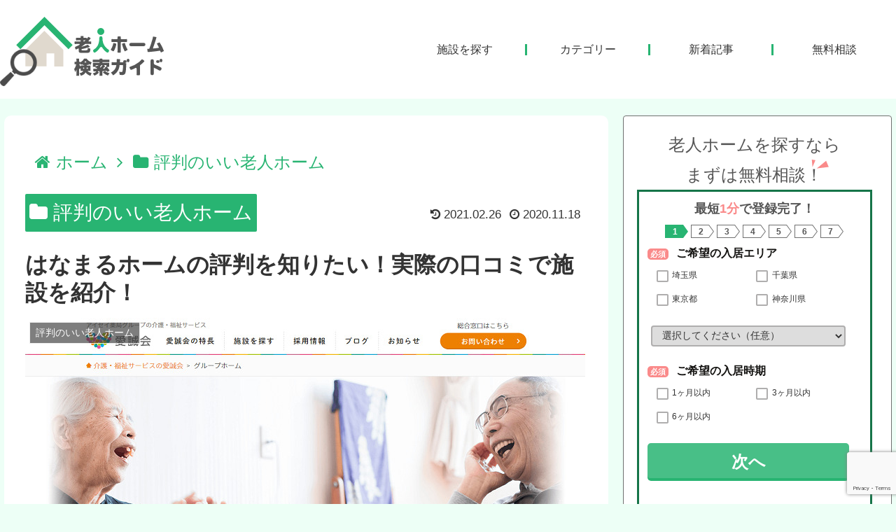

--- FILE ---
content_type: text/html; charset=UTF-8
request_url: https://rojinhome-guide.com/hanamaruhome-hyoban/
body_size: 228572
content:
<!doctype html>
<html lang="ja">

<head>
<meta charset="utf-8">
<meta http-equiv="X-UA-Compatible" content="IE=edge">
<meta name="viewport" content="width=device-width, initial-scale=1.0, viewport-fit=cover"/>
<meta name="referrer" content="no-referrer-when-downgrade"/>

      
<!-- Global site tag (gtag.js) - Google Analytics -->
<script async src="https://www.googletagmanager.com/gtag/js?id=UA-158851703-1"></script>
<script>
  window.dataLayer = window.dataLayer || [];
  function gtag(){dataLayer.push(arguments);}
  gtag('js', new Date());

  gtag('config', 'UA-158851703-1');
</script>
<!-- /Global site tag (gtag.js) - Google Analytics -->

      
  <!-- preconnect dns-prefetch -->
<link rel="preconnect dns-prefetch" href="//www.googletagmanager.com">
<link rel="preconnect dns-prefetch" href="//www.google-analytics.com">
<link rel="preconnect dns-prefetch" href="//ajax.googleapis.com">
<link rel="preconnect dns-prefetch" href="//cdnjs.cloudflare.com">
<link rel="preconnect dns-prefetch" href="//pagead2.googlesyndication.com">
<link rel="preconnect dns-prefetch" href="//googleads.g.doubleclick.net">
<link rel="preconnect dns-prefetch" href="//tpc.googlesyndication.com">
<link rel="preconnect dns-prefetch" href="//ad.doubleclick.net">
<link rel="preconnect dns-prefetch" href="//www.gstatic.com">
<link rel="preconnect dns-prefetch" href="//cse.google.com">
<link rel="preconnect dns-prefetch" href="//fonts.gstatic.com">
<link rel="preconnect dns-prefetch" href="//fonts.googleapis.com">
<link rel="preconnect dns-prefetch" href="//cms.quantserve.com">
<link rel="preconnect dns-prefetch" href="//secure.gravatar.com">
<link rel="preconnect dns-prefetch" href="//cdn.syndication.twimg.com">
<link rel="preconnect dns-prefetch" href="//cdn.jsdelivr.net">
<link rel="preconnect dns-prefetch" href="//images-fe.ssl-images-amazon.com">
<link rel="preconnect dns-prefetch" href="//completion.amazon.com">
<link rel="preconnect dns-prefetch" href="//m.media-amazon.com">
<link rel="preconnect dns-prefetch" href="//i.moshimo.com">
<link rel="preconnect dns-prefetch" href="//aml.valuecommerce.com">
<link rel="preconnect dns-prefetch" href="//dalc.valuecommerce.com">
<link rel="preconnect dns-prefetch" href="//dalb.valuecommerce.com">
<title>はなまるホームの評判を知りたい！実際の口コミで施設を紹介！  |  老人ホーム検索ガイド</title>
<meta name='robots' content='max-image-preview:large' />

<!-- OGP -->
<meta property="og:type" content="article">
<meta property="og:description" content="はなまるホームとは、アイセイ薬局グループが運営するグループホームのことです。要支援2以上の認知症と診断された方を対象としている老人ホームです。少人数制の居住施設なので、家庭的な雰囲気の中ゆったりと過ごすことができますよ。施設スタッフは認知症">
<meta property="og:title" content="はなまるホームの評判を知りたい！実際の口コミで施設を紹介！">
<meta property="og:url" content="https://rojinhome-guide.com/hanamaruhome-hyoban/">
<meta property="og:image" content="https://rojinhome-guide.com/wp-content/uploads/2020/11/22老人ホーム-はなまるホーム.jpg">
<meta property="og:site_name" content="老人ホーム検索ガイド">
<meta property="og:locale" content="ja_JP">
<meta property="article:published_time" content="2020-11-18T17:49:55+09:00" />
<meta property="article:modified_time" content="2021-02-26T16:02:31+09:00" />
<meta property="article:section" content="評判のいい老人ホーム">
<!-- /OGP -->

<!-- Twitter Card -->
<meta name="twitter:card" content="summary_large_image">
<meta property="twitter:description" content="はなまるホームとは、アイセイ薬局グループが運営するグループホームのことです。要支援2以上の認知症と診断された方を対象としている老人ホームです。少人数制の居住施設なので、家庭的な雰囲気の中ゆったりと過ごすことができますよ。施設スタッフは認知症">
<meta property="twitter:title" content="はなまるホームの評判を知りたい！実際の口コミで施設を紹介！">
<meta property="twitter:url" content="https://rojinhome-guide.com/hanamaruhome-hyoban/">
<meta name="twitter:image" content="https://rojinhome-guide.com/wp-content/uploads/2020/11/22老人ホーム-はなまるホーム.jpg">
<meta name="twitter:domain" content="rojinhome-guide.com">
<!-- /Twitter Card -->
<link rel='dns-prefetch' href='//ajax.googleapis.com' />
<link rel='dns-prefetch' href='//cdnjs.cloudflare.com' />
<link rel='dns-prefetch' href='//www.google.com' />
<link rel='dns-prefetch' href='//s.w.org' />
<link rel="alternate" type="application/rss+xml" title="老人ホーム検索ガイド &raquo; フィード" href="https://rojinhome-guide.com/feed/" />
<link rel="alternate" type="application/rss+xml" title="老人ホーム検索ガイド &raquo; コメントフィード" href="https://rojinhome-guide.com/comments/feed/" />
<link rel='stylesheet' id='tinyjpfont-default-font-css'  href='https://rojinhome-guide.com/wp-content/plugins/japanese-font-for-tinymce/default-font-css.php?fn&#038;ver=5.7.14&#038;fver=20200520024619' media='all' />
<link rel='stylesheet' id='cocoon-style-css'  href='https://rojinhome-guide.com/wp-content/themes/cocoon-master/style.css?ver=5.7.14&#038;fver=20210325071048' media='all' />
<style id='cocoon-style-inline-css'>
.main{width:860px}.sidebar{width:376px}@media screen and (max-width:1280px){.wrap{width:auto}.main,.sidebar,.sidebar-left .main,.sidebar-left .sidebar{margin:0 .5%}.main{width:67.4%}.sidebar{padding:1.5%;width:30%}.entry-card-thumb{width:38%}.entry-card-content{margin-left:40%}}body::after{content:url(https://rojinhome-guide.com/wp-content/themes/cocoon-master/lib/analytics/access.php?post_id=2908&post_type=post);visibility:hidden;position:absolute;bottom:0;right:0;width:1px;height:1px;overflow:hidden;display:inline!important}.logo-header img{height:105px;width:auto}.logo-header img{width:234px;height:auto}.toc-checkbox{display:none}.toc-content{visibility:hidden;height:0;opacity:.2;transition:all .5s ease-out}.toc-checkbox:checked~.toc-content{visibility:visible;padding-top:.6em;height:100%;opacity:1}.toc-title::after{content:'[開く]';margin-left:.5em;cursor:pointer;font-size:.8em}.toc-title:hover::after{text-decoration:underline}.toc-checkbox:checked+.toc-title::after{content:'[閉じる]'}#respond{display:none}.entry-content>*,.demo .entry-content p{line-height:1.8}.article p,.demo .entry-content p,.article dl,.article ul,.article ol,.article blockquote,.article pre,.article table,.article .author-box,.article .blogcard-wrap,.article .login-user-only,.article .information-box,.article .question-box,.article .alert-box,.article .information,.article .question,.article .alert,.article .memo-box,.article .comment-box,.article .common-icon-box,.article .blank-box,.article .button-block,.article .micro-bottom,.article .caption-box,.article .tab-caption-box,.article .label-box,.article .toggle-wrap,.article .wp-block-image,.booklink-box,.article .kaerebalink-box,.article .tomarebalink-box,.article .product-item-box,.article .speech-wrap,.article .toc,.article .column-wrap,.article .new-entry-cards,.article .popular-entry-cards,.article .navi-entry-cards,.article .box-menus,.article .ranking-item,.article .wp-block-categories,.article .wp-block-archives,.article .wp-block-archives-dropdown,.article .wp-block-calendar,.article .rss-entry-cards,.article .ad-area,.article .wp-block-gallery,.article .wp-block-audio,.article .wp-block-cover,.article .wp-block-file,.article .wp-block-media-text,.article .wp-block-video,.article .wp-block-buttons,.article .wp-block-columns,.article .wp-block-separator,.article .components-placeholder,.article .wp-block-search,.article .wp-block-social-links,.article .timeline-box,.article .blogcard-type,.article .btn-wrap,.article .btn-wrap a,.article .block-box,.article .wp-block-embed,.article .wp-block-group,.article .wp-block-table,.article .scrollable-table,.article .wp-block-separator,[data-type="core/freeform"]{margin-bottom:1.8em}.article h2,.article h3,.article h4,.article h5,.article h6{margin-bottom:18px}@media screen and (max-width:480px){.body,.menu-content{font-size:16px}.article h2,.article h3,.article h4,.article h5,.article h6{margin-bottom:16px}}@media screen and (max-width:781px){.wp-block-column{margin-bottom:1.8em}}@media screen and (max-width:599px){.column-wrap>div{margin-bottom:1.8em}}.article h2,.article h3,.article h4,.article h5,.article h6{margin-top:2.4em}.article .micro-top{margin-bottom:.36em}.article .micro-bottom{margin-top:-1.62em}.article .micro-balloon{margin-bottom:.9em}.article .micro-bottom.micro-balloon{margin-top:-1.26em}.blank-box.bb-key-color{border-color:#19448e}.iic-key-color li::before{color:#19448e}.blank-box.bb-tab.bb-key-color::before{background-color:#19448e}.tb-key-color .toggle-button{border:1px solid #19448e;background:#19448e;color:#fff}.tb-key-color .toggle-button::before{color:#ccc}.tb-key-color .toggle-checkbox:checked~.toggle-content{border-color:#19448e}.cb-key-color.caption-box{border-color:#19448e}.cb-key-color .caption-box-label{background-color:#19448e;color:#fff}.tcb-key-color .tab-caption-box-label{background-color:#19448e;color:#fff}.tcb-key-color .tab-caption-box-content{border-color:#19448e}.lb-key-color .label-box-content{border-color:#19448e}.mc-key-color{background-color:#19448e;color:#fff;border:0}.mc-key-color.micro-bottom::after{border-bottom-color:#19448e;border-top-color:transparent}.mc-key-color::before{border-top-color:transparent;border-bottom-color:transparent}.mc-key-color::after{border-top-color:#19448e}.btn-key-color,.btn-wrap.btn-wrap-key-color>a{background-color:#19448e}.has-text-color.has-key-color-color{color:#19448e}.has-background.has-key-color-background-color{background-color:#19448e}.body.article,body#tinymce.wp-editor{background-color:#fff}.body.article,.editor-post-title__block .editor-post-title__input,body#tinymce.wp-editor{color:#333}.body .has-key-color-background-color{background-color:#19448e}.body .has-key-color-color{color:#19448e}.body .has-key-color-border-color{border-color:#19448e}.btn-wrap.has-key-color-background-color>a{background-color:#19448e}.btn-wrap.has-key-color-color>a{color:#19448e}.btn-wrap.has-key-color-border-color>a{border-color:#19448e}.bb-tab.has-key-color-border-color .bb-label{background-color:#19448e}.toggle-wrap.has-key-color-border-color .toggle-button{background-color:#19448e}.toggle-wrap.has-key-color-border-color .toggle-button,.toggle-wrap.has-key-color-border-color .toggle-content{border-color:#19448e}.iconlist-box.has-key-color-icon-color li::before{color:#19448e}.micro-balloon.has-key-color-background-color{background-color:#19448e;border-color:transparent}.micro-balloon.has-key-color-background-color.micro-bottom::after{border-bottom-color:#19448e;border-top-color:transparent}.micro-balloon.has-key-color-background-color::before{border-top-color:transparent;border-bottom-color:transparent}.micro-balloon.has-key-color-background-color::after{border-top-color:#19448e}.micro-balloon.has-border-color.has-key-color-border-color{border-color:#19448e}.micro-balloon.micro-top.has-key-color-border-color::before{border-top-color:#19448e}.micro-balloon.micro-bottom.has-key-color-border-color::before{border-bottom-color:#19448e}.caption-box.has-key-color-border-color .box-label{background-color:#19448e}.tab-caption-box.has-key-color-border-color .box-label{background-color:#19448e}.tab-caption-box.has-key-color-border-color .box-content{border-color:#19448e}.tab-caption-box.has-key-color-background-color .box-content{background-color:#19448e}.label-box.has-key-color-border-color .box-content{border-color:#19448e}.label-box.has-key-color-background-color .box-content{background-color:#19448e}.sbp-l .speech-balloon.has-key-color-border-color::before{border-right-color:#19448e}.sbp-r .speech-balloon.has-key-color-border-color::before{border-left-color:#19448e}.sbp-l .speech-balloon.has-key-color-background-color::after{border-right-color:#19448e}.sbp-r .speech-balloon.has-key-color-background-color::after{border-left-color:#19448e}.sbs-line.sbp-r .speech-balloon.has-key-color-background-color{background-color:#19448e}.sbs-line.sbp-r .speech-balloon.has-key-color-border-color{border-color:#19448e}.speech-wrap.sbs-think .speech-balloon.has-key-color-border-color::before,.speech-wrap.sbs-think .speech-balloon.has-key-color-border-color::after{border-color:#19448e}.sbs-think .speech-balloon.has-key-color-background-color::before,.sbs-think .speech-balloon.has-key-color-background-color::after{background-color:#19448e}.timeline-box.has-key-color-point-color .timeline-item::before{background-color:#19448e}.body .has-red-background-color{background-color:#e60033}.body .has-red-color{color:#e60033}.body .has-red-border-color{border-color:#e60033}.btn-wrap.has-red-background-color>a{background-color:#e60033}.btn-wrap.has-red-color>a{color:#e60033}.btn-wrap.has-red-border-color>a{border-color:#e60033}.bb-tab.has-red-border-color .bb-label{background-color:#e60033}.toggle-wrap.has-red-border-color .toggle-button{background-color:#e60033}.toggle-wrap.has-red-border-color .toggle-button,.toggle-wrap.has-red-border-color .toggle-content{border-color:#e60033}.iconlist-box.has-red-icon-color li::before{color:#e60033}.micro-balloon.has-red-background-color{background-color:#e60033;border-color:transparent}.micro-balloon.has-red-background-color.micro-bottom::after{border-bottom-color:#e60033;border-top-color:transparent}.micro-balloon.has-red-background-color::before{border-top-color:transparent;border-bottom-color:transparent}.micro-balloon.has-red-background-color::after{border-top-color:#e60033}.micro-balloon.has-border-color.has-red-border-color{border-color:#e60033}.micro-balloon.micro-top.has-red-border-color::before{border-top-color:#e60033}.micro-balloon.micro-bottom.has-red-border-color::before{border-bottom-color:#e60033}.caption-box.has-red-border-color .box-label{background-color:#e60033}.tab-caption-box.has-red-border-color .box-label{background-color:#e60033}.tab-caption-box.has-red-border-color .box-content{border-color:#e60033}.tab-caption-box.has-red-background-color .box-content{background-color:#e60033}.label-box.has-red-border-color .box-content{border-color:#e60033}.label-box.has-red-background-color .box-content{background-color:#e60033}.sbp-l .speech-balloon.has-red-border-color::before{border-right-color:#e60033}.sbp-r .speech-balloon.has-red-border-color::before{border-left-color:#e60033}.sbp-l .speech-balloon.has-red-background-color::after{border-right-color:#e60033}.sbp-r .speech-balloon.has-red-background-color::after{border-left-color:#e60033}.sbs-line.sbp-r .speech-balloon.has-red-background-color{background-color:#e60033}.sbs-line.sbp-r .speech-balloon.has-red-border-color{border-color:#e60033}.speech-wrap.sbs-think .speech-balloon.has-red-border-color::before,.speech-wrap.sbs-think .speech-balloon.has-red-border-color::after{border-color:#e60033}.sbs-think .speech-balloon.has-red-background-color::before,.sbs-think .speech-balloon.has-red-background-color::after{background-color:#e60033}.timeline-box.has-red-point-color .timeline-item::before{background-color:#e60033}.body .has-pink-background-color{background-color:#e95295}.body .has-pink-color{color:#e95295}.body .has-pink-border-color{border-color:#e95295}.btn-wrap.has-pink-background-color>a{background-color:#e95295}.btn-wrap.has-pink-color>a{color:#e95295}.btn-wrap.has-pink-border-color>a{border-color:#e95295}.bb-tab.has-pink-border-color .bb-label{background-color:#e95295}.toggle-wrap.has-pink-border-color .toggle-button{background-color:#e95295}.toggle-wrap.has-pink-border-color .toggle-button,.toggle-wrap.has-pink-border-color .toggle-content{border-color:#e95295}.iconlist-box.has-pink-icon-color li::before{color:#e95295}.micro-balloon.has-pink-background-color{background-color:#e95295;border-color:transparent}.micro-balloon.has-pink-background-color.micro-bottom::after{border-bottom-color:#e95295;border-top-color:transparent}.micro-balloon.has-pink-background-color::before{border-top-color:transparent;border-bottom-color:transparent}.micro-balloon.has-pink-background-color::after{border-top-color:#e95295}.micro-balloon.has-border-color.has-pink-border-color{border-color:#e95295}.micro-balloon.micro-top.has-pink-border-color::before{border-top-color:#e95295}.micro-balloon.micro-bottom.has-pink-border-color::before{border-bottom-color:#e95295}.caption-box.has-pink-border-color .box-label{background-color:#e95295}.tab-caption-box.has-pink-border-color .box-label{background-color:#e95295}.tab-caption-box.has-pink-border-color .box-content{border-color:#e95295}.tab-caption-box.has-pink-background-color .box-content{background-color:#e95295}.label-box.has-pink-border-color .box-content{border-color:#e95295}.label-box.has-pink-background-color .box-content{background-color:#e95295}.sbp-l .speech-balloon.has-pink-border-color::before{border-right-color:#e95295}.sbp-r .speech-balloon.has-pink-border-color::before{border-left-color:#e95295}.sbp-l .speech-balloon.has-pink-background-color::after{border-right-color:#e95295}.sbp-r .speech-balloon.has-pink-background-color::after{border-left-color:#e95295}.sbs-line.sbp-r .speech-balloon.has-pink-background-color{background-color:#e95295}.sbs-line.sbp-r .speech-balloon.has-pink-border-color{border-color:#e95295}.speech-wrap.sbs-think .speech-balloon.has-pink-border-color::before,.speech-wrap.sbs-think .speech-balloon.has-pink-border-color::after{border-color:#e95295}.sbs-think .speech-balloon.has-pink-background-color::before,.sbs-think .speech-balloon.has-pink-background-color::after{background-color:#e95295}.timeline-box.has-pink-point-color .timeline-item::before{background-color:#e95295}.body .has-purple-background-color{background-color:#884898}.body .has-purple-color{color:#884898}.body .has-purple-border-color{border-color:#884898}.btn-wrap.has-purple-background-color>a{background-color:#884898}.btn-wrap.has-purple-color>a{color:#884898}.btn-wrap.has-purple-border-color>a{border-color:#884898}.bb-tab.has-purple-border-color .bb-label{background-color:#884898}.toggle-wrap.has-purple-border-color .toggle-button{background-color:#884898}.toggle-wrap.has-purple-border-color .toggle-button,.toggle-wrap.has-purple-border-color .toggle-content{border-color:#884898}.iconlist-box.has-purple-icon-color li::before{color:#884898}.micro-balloon.has-purple-background-color{background-color:#884898;border-color:transparent}.micro-balloon.has-purple-background-color.micro-bottom::after{border-bottom-color:#884898;border-top-color:transparent}.micro-balloon.has-purple-background-color::before{border-top-color:transparent;border-bottom-color:transparent}.micro-balloon.has-purple-background-color::after{border-top-color:#884898}.micro-balloon.has-border-color.has-purple-border-color{border-color:#884898}.micro-balloon.micro-top.has-purple-border-color::before{border-top-color:#884898}.micro-balloon.micro-bottom.has-purple-border-color::before{border-bottom-color:#884898}.caption-box.has-purple-border-color .box-label{background-color:#884898}.tab-caption-box.has-purple-border-color .box-label{background-color:#884898}.tab-caption-box.has-purple-border-color .box-content{border-color:#884898}.tab-caption-box.has-purple-background-color .box-content{background-color:#884898}.label-box.has-purple-border-color .box-content{border-color:#884898}.label-box.has-purple-background-color .box-content{background-color:#884898}.sbp-l .speech-balloon.has-purple-border-color::before{border-right-color:#884898}.sbp-r .speech-balloon.has-purple-border-color::before{border-left-color:#884898}.sbp-l .speech-balloon.has-purple-background-color::after{border-right-color:#884898}.sbp-r .speech-balloon.has-purple-background-color::after{border-left-color:#884898}.sbs-line.sbp-r .speech-balloon.has-purple-background-color{background-color:#884898}.sbs-line.sbp-r .speech-balloon.has-purple-border-color{border-color:#884898}.speech-wrap.sbs-think .speech-balloon.has-purple-border-color::before,.speech-wrap.sbs-think .speech-balloon.has-purple-border-color::after{border-color:#884898}.sbs-think .speech-balloon.has-purple-background-color::before,.sbs-think .speech-balloon.has-purple-background-color::after{background-color:#884898}.timeline-box.has-purple-point-color .timeline-item::before{background-color:#884898}.body .has-deep-background-color{background-color:#55295b}.body .has-deep-color{color:#55295b}.body .has-deep-border-color{border-color:#55295b}.btn-wrap.has-deep-background-color>a{background-color:#55295b}.btn-wrap.has-deep-color>a{color:#55295b}.btn-wrap.has-deep-border-color>a{border-color:#55295b}.bb-tab.has-deep-border-color .bb-label{background-color:#55295b}.toggle-wrap.has-deep-border-color .toggle-button{background-color:#55295b}.toggle-wrap.has-deep-border-color .toggle-button,.toggle-wrap.has-deep-border-color .toggle-content{border-color:#55295b}.iconlist-box.has-deep-icon-color li::before{color:#55295b}.micro-balloon.has-deep-background-color{background-color:#55295b;border-color:transparent}.micro-balloon.has-deep-background-color.micro-bottom::after{border-bottom-color:#55295b;border-top-color:transparent}.micro-balloon.has-deep-background-color::before{border-top-color:transparent;border-bottom-color:transparent}.micro-balloon.has-deep-background-color::after{border-top-color:#55295b}.micro-balloon.has-border-color.has-deep-border-color{border-color:#55295b}.micro-balloon.micro-top.has-deep-border-color::before{border-top-color:#55295b}.micro-balloon.micro-bottom.has-deep-border-color::before{border-bottom-color:#55295b}.caption-box.has-deep-border-color .box-label{background-color:#55295b}.tab-caption-box.has-deep-border-color .box-label{background-color:#55295b}.tab-caption-box.has-deep-border-color .box-content{border-color:#55295b}.tab-caption-box.has-deep-background-color .box-content{background-color:#55295b}.label-box.has-deep-border-color .box-content{border-color:#55295b}.label-box.has-deep-background-color .box-content{background-color:#55295b}.sbp-l .speech-balloon.has-deep-border-color::before{border-right-color:#55295b}.sbp-r .speech-balloon.has-deep-border-color::before{border-left-color:#55295b}.sbp-l .speech-balloon.has-deep-background-color::after{border-right-color:#55295b}.sbp-r .speech-balloon.has-deep-background-color::after{border-left-color:#55295b}.sbs-line.sbp-r .speech-balloon.has-deep-background-color{background-color:#55295b}.sbs-line.sbp-r .speech-balloon.has-deep-border-color{border-color:#55295b}.speech-wrap.sbs-think .speech-balloon.has-deep-border-color::before,.speech-wrap.sbs-think .speech-balloon.has-deep-border-color::after{border-color:#55295b}.sbs-think .speech-balloon.has-deep-background-color::before,.sbs-think .speech-balloon.has-deep-background-color::after{background-color:#55295b}.timeline-box.has-deep-point-color .timeline-item::before{background-color:#55295b}.body .has-indigo-background-color{background-color:#1e50a2}.body .has-indigo-color{color:#1e50a2}.body .has-indigo-border-color{border-color:#1e50a2}.btn-wrap.has-indigo-background-color>a{background-color:#1e50a2}.btn-wrap.has-indigo-color>a{color:#1e50a2}.btn-wrap.has-indigo-border-color>a{border-color:#1e50a2}.bb-tab.has-indigo-border-color .bb-label{background-color:#1e50a2}.toggle-wrap.has-indigo-border-color .toggle-button{background-color:#1e50a2}.toggle-wrap.has-indigo-border-color .toggle-button,.toggle-wrap.has-indigo-border-color .toggle-content{border-color:#1e50a2}.iconlist-box.has-indigo-icon-color li::before{color:#1e50a2}.micro-balloon.has-indigo-background-color{background-color:#1e50a2;border-color:transparent}.micro-balloon.has-indigo-background-color.micro-bottom::after{border-bottom-color:#1e50a2;border-top-color:transparent}.micro-balloon.has-indigo-background-color::before{border-top-color:transparent;border-bottom-color:transparent}.micro-balloon.has-indigo-background-color::after{border-top-color:#1e50a2}.micro-balloon.has-border-color.has-indigo-border-color{border-color:#1e50a2}.micro-balloon.micro-top.has-indigo-border-color::before{border-top-color:#1e50a2}.micro-balloon.micro-bottom.has-indigo-border-color::before{border-bottom-color:#1e50a2}.caption-box.has-indigo-border-color .box-label{background-color:#1e50a2}.tab-caption-box.has-indigo-border-color .box-label{background-color:#1e50a2}.tab-caption-box.has-indigo-border-color .box-content{border-color:#1e50a2}.tab-caption-box.has-indigo-background-color .box-content{background-color:#1e50a2}.label-box.has-indigo-border-color .box-content{border-color:#1e50a2}.label-box.has-indigo-background-color .box-content{background-color:#1e50a2}.sbp-l .speech-balloon.has-indigo-border-color::before{border-right-color:#1e50a2}.sbp-r .speech-balloon.has-indigo-border-color::before{border-left-color:#1e50a2}.sbp-l .speech-balloon.has-indigo-background-color::after{border-right-color:#1e50a2}.sbp-r .speech-balloon.has-indigo-background-color::after{border-left-color:#1e50a2}.sbs-line.sbp-r .speech-balloon.has-indigo-background-color{background-color:#1e50a2}.sbs-line.sbp-r .speech-balloon.has-indigo-border-color{border-color:#1e50a2}.speech-wrap.sbs-think .speech-balloon.has-indigo-border-color::before,.speech-wrap.sbs-think .speech-balloon.has-indigo-border-color::after{border-color:#1e50a2}.sbs-think .speech-balloon.has-indigo-background-color::before,.sbs-think .speech-balloon.has-indigo-background-color::after{background-color:#1e50a2}.timeline-box.has-indigo-point-color .timeline-item::before{background-color:#1e50a2}.body .has-blue-background-color{background-color:#0095d9}.body .has-blue-color{color:#0095d9}.body .has-blue-border-color{border-color:#0095d9}.btn-wrap.has-blue-background-color>a{background-color:#0095d9}.btn-wrap.has-blue-color>a{color:#0095d9}.btn-wrap.has-blue-border-color>a{border-color:#0095d9}.bb-tab.has-blue-border-color .bb-label{background-color:#0095d9}.toggle-wrap.has-blue-border-color .toggle-button{background-color:#0095d9}.toggle-wrap.has-blue-border-color .toggle-button,.toggle-wrap.has-blue-border-color .toggle-content{border-color:#0095d9}.iconlist-box.has-blue-icon-color li::before{color:#0095d9}.micro-balloon.has-blue-background-color{background-color:#0095d9;border-color:transparent}.micro-balloon.has-blue-background-color.micro-bottom::after{border-bottom-color:#0095d9;border-top-color:transparent}.micro-balloon.has-blue-background-color::before{border-top-color:transparent;border-bottom-color:transparent}.micro-balloon.has-blue-background-color::after{border-top-color:#0095d9}.micro-balloon.has-border-color.has-blue-border-color{border-color:#0095d9}.micro-balloon.micro-top.has-blue-border-color::before{border-top-color:#0095d9}.micro-balloon.micro-bottom.has-blue-border-color::before{border-bottom-color:#0095d9}.caption-box.has-blue-border-color .box-label{background-color:#0095d9}.tab-caption-box.has-blue-border-color .box-label{background-color:#0095d9}.tab-caption-box.has-blue-border-color .box-content{border-color:#0095d9}.tab-caption-box.has-blue-background-color .box-content{background-color:#0095d9}.label-box.has-blue-border-color .box-content{border-color:#0095d9}.label-box.has-blue-background-color .box-content{background-color:#0095d9}.sbp-l .speech-balloon.has-blue-border-color::before{border-right-color:#0095d9}.sbp-r .speech-balloon.has-blue-border-color::before{border-left-color:#0095d9}.sbp-l .speech-balloon.has-blue-background-color::after{border-right-color:#0095d9}.sbp-r .speech-balloon.has-blue-background-color::after{border-left-color:#0095d9}.sbs-line.sbp-r .speech-balloon.has-blue-background-color{background-color:#0095d9}.sbs-line.sbp-r .speech-balloon.has-blue-border-color{border-color:#0095d9}.speech-wrap.sbs-think .speech-balloon.has-blue-border-color::before,.speech-wrap.sbs-think .speech-balloon.has-blue-border-color::after{border-color:#0095d9}.sbs-think .speech-balloon.has-blue-background-color::before,.sbs-think .speech-balloon.has-blue-background-color::after{background-color:#0095d9}.timeline-box.has-blue-point-color .timeline-item::before{background-color:#0095d9}.body .has-light-blue-background-color{background-color:#2ca9e1}.body .has-light-blue-color{color:#2ca9e1}.body .has-light-blue-border-color{border-color:#2ca9e1}.btn-wrap.has-light-blue-background-color>a{background-color:#2ca9e1}.btn-wrap.has-light-blue-color>a{color:#2ca9e1}.btn-wrap.has-light-blue-border-color>a{border-color:#2ca9e1}.bb-tab.has-light-blue-border-color .bb-label{background-color:#2ca9e1}.toggle-wrap.has-light-blue-border-color .toggle-button{background-color:#2ca9e1}.toggle-wrap.has-light-blue-border-color .toggle-button,.toggle-wrap.has-light-blue-border-color .toggle-content{border-color:#2ca9e1}.iconlist-box.has-light-blue-icon-color li::before{color:#2ca9e1}.micro-balloon.has-light-blue-background-color{background-color:#2ca9e1;border-color:transparent}.micro-balloon.has-light-blue-background-color.micro-bottom::after{border-bottom-color:#2ca9e1;border-top-color:transparent}.micro-balloon.has-light-blue-background-color::before{border-top-color:transparent;border-bottom-color:transparent}.micro-balloon.has-light-blue-background-color::after{border-top-color:#2ca9e1}.micro-balloon.has-border-color.has-light-blue-border-color{border-color:#2ca9e1}.micro-balloon.micro-top.has-light-blue-border-color::before{border-top-color:#2ca9e1}.micro-balloon.micro-bottom.has-light-blue-border-color::before{border-bottom-color:#2ca9e1}.caption-box.has-light-blue-border-color .box-label{background-color:#2ca9e1}.tab-caption-box.has-light-blue-border-color .box-label{background-color:#2ca9e1}.tab-caption-box.has-light-blue-border-color .box-content{border-color:#2ca9e1}.tab-caption-box.has-light-blue-background-color .box-content{background-color:#2ca9e1}.label-box.has-light-blue-border-color .box-content{border-color:#2ca9e1}.label-box.has-light-blue-background-color .box-content{background-color:#2ca9e1}.sbp-l .speech-balloon.has-light-blue-border-color::before{border-right-color:#2ca9e1}.sbp-r .speech-balloon.has-light-blue-border-color::before{border-left-color:#2ca9e1}.sbp-l .speech-balloon.has-light-blue-background-color::after{border-right-color:#2ca9e1}.sbp-r .speech-balloon.has-light-blue-background-color::after{border-left-color:#2ca9e1}.sbs-line.sbp-r .speech-balloon.has-light-blue-background-color{background-color:#2ca9e1}.sbs-line.sbp-r .speech-balloon.has-light-blue-border-color{border-color:#2ca9e1}.speech-wrap.sbs-think .speech-balloon.has-light-blue-border-color::before,.speech-wrap.sbs-think .speech-balloon.has-light-blue-border-color::after{border-color:#2ca9e1}.sbs-think .speech-balloon.has-light-blue-background-color::before,.sbs-think .speech-balloon.has-light-blue-background-color::after{background-color:#2ca9e1}.timeline-box.has-light-blue-point-color .timeline-item::before{background-color:#2ca9e1}.body .has-cyan-background-color{background-color:#00a3af}.body .has-cyan-color{color:#00a3af}.body .has-cyan-border-color{border-color:#00a3af}.btn-wrap.has-cyan-background-color>a{background-color:#00a3af}.btn-wrap.has-cyan-color>a{color:#00a3af}.btn-wrap.has-cyan-border-color>a{border-color:#00a3af}.bb-tab.has-cyan-border-color .bb-label{background-color:#00a3af}.toggle-wrap.has-cyan-border-color .toggle-button{background-color:#00a3af}.toggle-wrap.has-cyan-border-color .toggle-button,.toggle-wrap.has-cyan-border-color .toggle-content{border-color:#00a3af}.iconlist-box.has-cyan-icon-color li::before{color:#00a3af}.micro-balloon.has-cyan-background-color{background-color:#00a3af;border-color:transparent}.micro-balloon.has-cyan-background-color.micro-bottom::after{border-bottom-color:#00a3af;border-top-color:transparent}.micro-balloon.has-cyan-background-color::before{border-top-color:transparent;border-bottom-color:transparent}.micro-balloon.has-cyan-background-color::after{border-top-color:#00a3af}.micro-balloon.has-border-color.has-cyan-border-color{border-color:#00a3af}.micro-balloon.micro-top.has-cyan-border-color::before{border-top-color:#00a3af}.micro-balloon.micro-bottom.has-cyan-border-color::before{border-bottom-color:#00a3af}.caption-box.has-cyan-border-color .box-label{background-color:#00a3af}.tab-caption-box.has-cyan-border-color .box-label{background-color:#00a3af}.tab-caption-box.has-cyan-border-color .box-content{border-color:#00a3af}.tab-caption-box.has-cyan-background-color .box-content{background-color:#00a3af}.label-box.has-cyan-border-color .box-content{border-color:#00a3af}.label-box.has-cyan-background-color .box-content{background-color:#00a3af}.sbp-l .speech-balloon.has-cyan-border-color::before{border-right-color:#00a3af}.sbp-r .speech-balloon.has-cyan-border-color::before{border-left-color:#00a3af}.sbp-l .speech-balloon.has-cyan-background-color::after{border-right-color:#00a3af}.sbp-r .speech-balloon.has-cyan-background-color::after{border-left-color:#00a3af}.sbs-line.sbp-r .speech-balloon.has-cyan-background-color{background-color:#00a3af}.sbs-line.sbp-r .speech-balloon.has-cyan-border-color{border-color:#00a3af}.speech-wrap.sbs-think .speech-balloon.has-cyan-border-color::before,.speech-wrap.sbs-think .speech-balloon.has-cyan-border-color::after{border-color:#00a3af}.sbs-think .speech-balloon.has-cyan-background-color::before,.sbs-think .speech-balloon.has-cyan-background-color::after{background-color:#00a3af}.timeline-box.has-cyan-point-color .timeline-item::before{background-color:#00a3af}.body .has-teal-background-color{background-color:#007b43}.body .has-teal-color{color:#007b43}.body .has-teal-border-color{border-color:#007b43}.btn-wrap.has-teal-background-color>a{background-color:#007b43}.btn-wrap.has-teal-color>a{color:#007b43}.btn-wrap.has-teal-border-color>a{border-color:#007b43}.bb-tab.has-teal-border-color .bb-label{background-color:#007b43}.toggle-wrap.has-teal-border-color .toggle-button{background-color:#007b43}.toggle-wrap.has-teal-border-color .toggle-button,.toggle-wrap.has-teal-border-color .toggle-content{border-color:#007b43}.iconlist-box.has-teal-icon-color li::before{color:#007b43}.micro-balloon.has-teal-background-color{background-color:#007b43;border-color:transparent}.micro-balloon.has-teal-background-color.micro-bottom::after{border-bottom-color:#007b43;border-top-color:transparent}.micro-balloon.has-teal-background-color::before{border-top-color:transparent;border-bottom-color:transparent}.micro-balloon.has-teal-background-color::after{border-top-color:#007b43}.micro-balloon.has-border-color.has-teal-border-color{border-color:#007b43}.micro-balloon.micro-top.has-teal-border-color::before{border-top-color:#007b43}.micro-balloon.micro-bottom.has-teal-border-color::before{border-bottom-color:#007b43}.caption-box.has-teal-border-color .box-label{background-color:#007b43}.tab-caption-box.has-teal-border-color .box-label{background-color:#007b43}.tab-caption-box.has-teal-border-color .box-content{border-color:#007b43}.tab-caption-box.has-teal-background-color .box-content{background-color:#007b43}.label-box.has-teal-border-color .box-content{border-color:#007b43}.label-box.has-teal-background-color .box-content{background-color:#007b43}.sbp-l .speech-balloon.has-teal-border-color::before{border-right-color:#007b43}.sbp-r .speech-balloon.has-teal-border-color::before{border-left-color:#007b43}.sbp-l .speech-balloon.has-teal-background-color::after{border-right-color:#007b43}.sbp-r .speech-balloon.has-teal-background-color::after{border-left-color:#007b43}.sbs-line.sbp-r .speech-balloon.has-teal-background-color{background-color:#007b43}.sbs-line.sbp-r .speech-balloon.has-teal-border-color{border-color:#007b43}.speech-wrap.sbs-think .speech-balloon.has-teal-border-color::before,.speech-wrap.sbs-think .speech-balloon.has-teal-border-color::after{border-color:#007b43}.sbs-think .speech-balloon.has-teal-background-color::before,.sbs-think .speech-balloon.has-teal-background-color::after{background-color:#007b43}.timeline-box.has-teal-point-color .timeline-item::before{background-color:#007b43}.body .has-green-background-color{background-color:#3eb370}.body .has-green-color{color:#3eb370}.body .has-green-border-color{border-color:#3eb370}.btn-wrap.has-green-background-color>a{background-color:#3eb370}.btn-wrap.has-green-color>a{color:#3eb370}.btn-wrap.has-green-border-color>a{border-color:#3eb370}.bb-tab.has-green-border-color .bb-label{background-color:#3eb370}.toggle-wrap.has-green-border-color .toggle-button{background-color:#3eb370}.toggle-wrap.has-green-border-color .toggle-button,.toggle-wrap.has-green-border-color .toggle-content{border-color:#3eb370}.iconlist-box.has-green-icon-color li::before{color:#3eb370}.micro-balloon.has-green-background-color{background-color:#3eb370;border-color:transparent}.micro-balloon.has-green-background-color.micro-bottom::after{border-bottom-color:#3eb370;border-top-color:transparent}.micro-balloon.has-green-background-color::before{border-top-color:transparent;border-bottom-color:transparent}.micro-balloon.has-green-background-color::after{border-top-color:#3eb370}.micro-balloon.has-border-color.has-green-border-color{border-color:#3eb370}.micro-balloon.micro-top.has-green-border-color::before{border-top-color:#3eb370}.micro-balloon.micro-bottom.has-green-border-color::before{border-bottom-color:#3eb370}.caption-box.has-green-border-color .box-label{background-color:#3eb370}.tab-caption-box.has-green-border-color .box-label{background-color:#3eb370}.tab-caption-box.has-green-border-color .box-content{border-color:#3eb370}.tab-caption-box.has-green-background-color .box-content{background-color:#3eb370}.label-box.has-green-border-color .box-content{border-color:#3eb370}.label-box.has-green-background-color .box-content{background-color:#3eb370}.sbp-l .speech-balloon.has-green-border-color::before{border-right-color:#3eb370}.sbp-r .speech-balloon.has-green-border-color::before{border-left-color:#3eb370}.sbp-l .speech-balloon.has-green-background-color::after{border-right-color:#3eb370}.sbp-r .speech-balloon.has-green-background-color::after{border-left-color:#3eb370}.sbs-line.sbp-r .speech-balloon.has-green-background-color{background-color:#3eb370}.sbs-line.sbp-r .speech-balloon.has-green-border-color{border-color:#3eb370}.speech-wrap.sbs-think .speech-balloon.has-green-border-color::before,.speech-wrap.sbs-think .speech-balloon.has-green-border-color::after{border-color:#3eb370}.sbs-think .speech-balloon.has-green-background-color::before,.sbs-think .speech-balloon.has-green-background-color::after{background-color:#3eb370}.timeline-box.has-green-point-color .timeline-item::before{background-color:#3eb370}.body .has-light-green-background-color{background-color:#8bc34a}.body .has-light-green-color{color:#8bc34a}.body .has-light-green-border-color{border-color:#8bc34a}.btn-wrap.has-light-green-background-color>a{background-color:#8bc34a}.btn-wrap.has-light-green-color>a{color:#8bc34a}.btn-wrap.has-light-green-border-color>a{border-color:#8bc34a}.bb-tab.has-light-green-border-color .bb-label{background-color:#8bc34a}.toggle-wrap.has-light-green-border-color .toggle-button{background-color:#8bc34a}.toggle-wrap.has-light-green-border-color .toggle-button,.toggle-wrap.has-light-green-border-color .toggle-content{border-color:#8bc34a}.iconlist-box.has-light-green-icon-color li::before{color:#8bc34a}.micro-balloon.has-light-green-background-color{background-color:#8bc34a;border-color:transparent}.micro-balloon.has-light-green-background-color.micro-bottom::after{border-bottom-color:#8bc34a;border-top-color:transparent}.micro-balloon.has-light-green-background-color::before{border-top-color:transparent;border-bottom-color:transparent}.micro-balloon.has-light-green-background-color::after{border-top-color:#8bc34a}.micro-balloon.has-border-color.has-light-green-border-color{border-color:#8bc34a}.micro-balloon.micro-top.has-light-green-border-color::before{border-top-color:#8bc34a}.micro-balloon.micro-bottom.has-light-green-border-color::before{border-bottom-color:#8bc34a}.caption-box.has-light-green-border-color .box-label{background-color:#8bc34a}.tab-caption-box.has-light-green-border-color .box-label{background-color:#8bc34a}.tab-caption-box.has-light-green-border-color .box-content{border-color:#8bc34a}.tab-caption-box.has-light-green-background-color .box-content{background-color:#8bc34a}.label-box.has-light-green-border-color .box-content{border-color:#8bc34a}.label-box.has-light-green-background-color .box-content{background-color:#8bc34a}.sbp-l .speech-balloon.has-light-green-border-color::before{border-right-color:#8bc34a}.sbp-r .speech-balloon.has-light-green-border-color::before{border-left-color:#8bc34a}.sbp-l .speech-balloon.has-light-green-background-color::after{border-right-color:#8bc34a}.sbp-r .speech-balloon.has-light-green-background-color::after{border-left-color:#8bc34a}.sbs-line.sbp-r .speech-balloon.has-light-green-background-color{background-color:#8bc34a}.sbs-line.sbp-r .speech-balloon.has-light-green-border-color{border-color:#8bc34a}.speech-wrap.sbs-think .speech-balloon.has-light-green-border-color::before,.speech-wrap.sbs-think .speech-balloon.has-light-green-border-color::after{border-color:#8bc34a}.sbs-think .speech-balloon.has-light-green-background-color::before,.sbs-think .speech-balloon.has-light-green-background-color::after{background-color:#8bc34a}.timeline-box.has-light-green-point-color .timeline-item::before{background-color:#8bc34a}.body .has-lime-background-color{background-color:#c3d825}.body .has-lime-color{color:#c3d825}.body .has-lime-border-color{border-color:#c3d825}.btn-wrap.has-lime-background-color>a{background-color:#c3d825}.btn-wrap.has-lime-color>a{color:#c3d825}.btn-wrap.has-lime-border-color>a{border-color:#c3d825}.bb-tab.has-lime-border-color .bb-label{background-color:#c3d825}.toggle-wrap.has-lime-border-color .toggle-button{background-color:#c3d825}.toggle-wrap.has-lime-border-color .toggle-button,.toggle-wrap.has-lime-border-color .toggle-content{border-color:#c3d825}.iconlist-box.has-lime-icon-color li::before{color:#c3d825}.micro-balloon.has-lime-background-color{background-color:#c3d825;border-color:transparent}.micro-balloon.has-lime-background-color.micro-bottom::after{border-bottom-color:#c3d825;border-top-color:transparent}.micro-balloon.has-lime-background-color::before{border-top-color:transparent;border-bottom-color:transparent}.micro-balloon.has-lime-background-color::after{border-top-color:#c3d825}.micro-balloon.has-border-color.has-lime-border-color{border-color:#c3d825}.micro-balloon.micro-top.has-lime-border-color::before{border-top-color:#c3d825}.micro-balloon.micro-bottom.has-lime-border-color::before{border-bottom-color:#c3d825}.caption-box.has-lime-border-color .box-label{background-color:#c3d825}.tab-caption-box.has-lime-border-color .box-label{background-color:#c3d825}.tab-caption-box.has-lime-border-color .box-content{border-color:#c3d825}.tab-caption-box.has-lime-background-color .box-content{background-color:#c3d825}.label-box.has-lime-border-color .box-content{border-color:#c3d825}.label-box.has-lime-background-color .box-content{background-color:#c3d825}.sbp-l .speech-balloon.has-lime-border-color::before{border-right-color:#c3d825}.sbp-r .speech-balloon.has-lime-border-color::before{border-left-color:#c3d825}.sbp-l .speech-balloon.has-lime-background-color::after{border-right-color:#c3d825}.sbp-r .speech-balloon.has-lime-background-color::after{border-left-color:#c3d825}.sbs-line.sbp-r .speech-balloon.has-lime-background-color{background-color:#c3d825}.sbs-line.sbp-r .speech-balloon.has-lime-border-color{border-color:#c3d825}.speech-wrap.sbs-think .speech-balloon.has-lime-border-color::before,.speech-wrap.sbs-think .speech-balloon.has-lime-border-color::after{border-color:#c3d825}.sbs-think .speech-balloon.has-lime-background-color::before,.sbs-think .speech-balloon.has-lime-background-color::after{background-color:#c3d825}.timeline-box.has-lime-point-color .timeline-item::before{background-color:#c3d825}.body .has-yellow-background-color{background-color:#ffd900}.body .has-yellow-color{color:#ffd900}.body .has-yellow-border-color{border-color:#ffd900}.btn-wrap.has-yellow-background-color>a{background-color:#ffd900}.btn-wrap.has-yellow-color>a{color:#ffd900}.btn-wrap.has-yellow-border-color>a{border-color:#ffd900}.bb-tab.has-yellow-border-color .bb-label{background-color:#ffd900}.toggle-wrap.has-yellow-border-color .toggle-button{background-color:#ffd900}.toggle-wrap.has-yellow-border-color .toggle-button,.toggle-wrap.has-yellow-border-color .toggle-content{border-color:#ffd900}.iconlist-box.has-yellow-icon-color li::before{color:#ffd900}.micro-balloon.has-yellow-background-color{background-color:#ffd900;border-color:transparent}.micro-balloon.has-yellow-background-color.micro-bottom::after{border-bottom-color:#ffd900;border-top-color:transparent}.micro-balloon.has-yellow-background-color::before{border-top-color:transparent;border-bottom-color:transparent}.micro-balloon.has-yellow-background-color::after{border-top-color:#ffd900}.micro-balloon.has-border-color.has-yellow-border-color{border-color:#ffd900}.micro-balloon.micro-top.has-yellow-border-color::before{border-top-color:#ffd900}.micro-balloon.micro-bottom.has-yellow-border-color::before{border-bottom-color:#ffd900}.caption-box.has-yellow-border-color .box-label{background-color:#ffd900}.tab-caption-box.has-yellow-border-color .box-label{background-color:#ffd900}.tab-caption-box.has-yellow-border-color .box-content{border-color:#ffd900}.tab-caption-box.has-yellow-background-color .box-content{background-color:#ffd900}.label-box.has-yellow-border-color .box-content{border-color:#ffd900}.label-box.has-yellow-background-color .box-content{background-color:#ffd900}.sbp-l .speech-balloon.has-yellow-border-color::before{border-right-color:#ffd900}.sbp-r .speech-balloon.has-yellow-border-color::before{border-left-color:#ffd900}.sbp-l .speech-balloon.has-yellow-background-color::after{border-right-color:#ffd900}.sbp-r .speech-balloon.has-yellow-background-color::after{border-left-color:#ffd900}.sbs-line.sbp-r .speech-balloon.has-yellow-background-color{background-color:#ffd900}.sbs-line.sbp-r .speech-balloon.has-yellow-border-color{border-color:#ffd900}.speech-wrap.sbs-think .speech-balloon.has-yellow-border-color::before,.speech-wrap.sbs-think .speech-balloon.has-yellow-border-color::after{border-color:#ffd900}.sbs-think .speech-balloon.has-yellow-background-color::before,.sbs-think .speech-balloon.has-yellow-background-color::after{background-color:#ffd900}.timeline-box.has-yellow-point-color .timeline-item::before{background-color:#ffd900}.body .has-amber-background-color{background-color:#ffc107}.body .has-amber-color{color:#ffc107}.body .has-amber-border-color{border-color:#ffc107}.btn-wrap.has-amber-background-color>a{background-color:#ffc107}.btn-wrap.has-amber-color>a{color:#ffc107}.btn-wrap.has-amber-border-color>a{border-color:#ffc107}.bb-tab.has-amber-border-color .bb-label{background-color:#ffc107}.toggle-wrap.has-amber-border-color .toggle-button{background-color:#ffc107}.toggle-wrap.has-amber-border-color .toggle-button,.toggle-wrap.has-amber-border-color .toggle-content{border-color:#ffc107}.iconlist-box.has-amber-icon-color li::before{color:#ffc107}.micro-balloon.has-amber-background-color{background-color:#ffc107;border-color:transparent}.micro-balloon.has-amber-background-color.micro-bottom::after{border-bottom-color:#ffc107;border-top-color:transparent}.micro-balloon.has-amber-background-color::before{border-top-color:transparent;border-bottom-color:transparent}.micro-balloon.has-amber-background-color::after{border-top-color:#ffc107}.micro-balloon.has-border-color.has-amber-border-color{border-color:#ffc107}.micro-balloon.micro-top.has-amber-border-color::before{border-top-color:#ffc107}.micro-balloon.micro-bottom.has-amber-border-color::before{border-bottom-color:#ffc107}.caption-box.has-amber-border-color .box-label{background-color:#ffc107}.tab-caption-box.has-amber-border-color .box-label{background-color:#ffc107}.tab-caption-box.has-amber-border-color .box-content{border-color:#ffc107}.tab-caption-box.has-amber-background-color .box-content{background-color:#ffc107}.label-box.has-amber-border-color .box-content{border-color:#ffc107}.label-box.has-amber-background-color .box-content{background-color:#ffc107}.sbp-l .speech-balloon.has-amber-border-color::before{border-right-color:#ffc107}.sbp-r .speech-balloon.has-amber-border-color::before{border-left-color:#ffc107}.sbp-l .speech-balloon.has-amber-background-color::after{border-right-color:#ffc107}.sbp-r .speech-balloon.has-amber-background-color::after{border-left-color:#ffc107}.sbs-line.sbp-r .speech-balloon.has-amber-background-color{background-color:#ffc107}.sbs-line.sbp-r .speech-balloon.has-amber-border-color{border-color:#ffc107}.speech-wrap.sbs-think .speech-balloon.has-amber-border-color::before,.speech-wrap.sbs-think .speech-balloon.has-amber-border-color::after{border-color:#ffc107}.sbs-think .speech-balloon.has-amber-background-color::before,.sbs-think .speech-balloon.has-amber-background-color::after{background-color:#ffc107}.timeline-box.has-amber-point-color .timeline-item::before{background-color:#ffc107}.body .has-orange-background-color{background-color:#f39800}.body .has-orange-color{color:#f39800}.body .has-orange-border-color{border-color:#f39800}.btn-wrap.has-orange-background-color>a{background-color:#f39800}.btn-wrap.has-orange-color>a{color:#f39800}.btn-wrap.has-orange-border-color>a{border-color:#f39800}.bb-tab.has-orange-border-color .bb-label{background-color:#f39800}.toggle-wrap.has-orange-border-color .toggle-button{background-color:#f39800}.toggle-wrap.has-orange-border-color .toggle-button,.toggle-wrap.has-orange-border-color .toggle-content{border-color:#f39800}.iconlist-box.has-orange-icon-color li::before{color:#f39800}.micro-balloon.has-orange-background-color{background-color:#f39800;border-color:transparent}.micro-balloon.has-orange-background-color.micro-bottom::after{border-bottom-color:#f39800;border-top-color:transparent}.micro-balloon.has-orange-background-color::before{border-top-color:transparent;border-bottom-color:transparent}.micro-balloon.has-orange-background-color::after{border-top-color:#f39800}.micro-balloon.has-border-color.has-orange-border-color{border-color:#f39800}.micro-balloon.micro-top.has-orange-border-color::before{border-top-color:#f39800}.micro-balloon.micro-bottom.has-orange-border-color::before{border-bottom-color:#f39800}.caption-box.has-orange-border-color .box-label{background-color:#f39800}.tab-caption-box.has-orange-border-color .box-label{background-color:#f39800}.tab-caption-box.has-orange-border-color .box-content{border-color:#f39800}.tab-caption-box.has-orange-background-color .box-content{background-color:#f39800}.label-box.has-orange-border-color .box-content{border-color:#f39800}.label-box.has-orange-background-color .box-content{background-color:#f39800}.sbp-l .speech-balloon.has-orange-border-color::before{border-right-color:#f39800}.sbp-r .speech-balloon.has-orange-border-color::before{border-left-color:#f39800}.sbp-l .speech-balloon.has-orange-background-color::after{border-right-color:#f39800}.sbp-r .speech-balloon.has-orange-background-color::after{border-left-color:#f39800}.sbs-line.sbp-r .speech-balloon.has-orange-background-color{background-color:#f39800}.sbs-line.sbp-r .speech-balloon.has-orange-border-color{border-color:#f39800}.speech-wrap.sbs-think .speech-balloon.has-orange-border-color::before,.speech-wrap.sbs-think .speech-balloon.has-orange-border-color::after{border-color:#f39800}.sbs-think .speech-balloon.has-orange-background-color::before,.sbs-think .speech-balloon.has-orange-background-color::after{background-color:#f39800}.timeline-box.has-orange-point-color .timeline-item::before{background-color:#f39800}.body .has-deep-orange-background-color{background-color:#ea5506}.body .has-deep-orange-color{color:#ea5506}.body .has-deep-orange-border-color{border-color:#ea5506}.btn-wrap.has-deep-orange-background-color>a{background-color:#ea5506}.btn-wrap.has-deep-orange-color>a{color:#ea5506}.btn-wrap.has-deep-orange-border-color>a{border-color:#ea5506}.bb-tab.has-deep-orange-border-color .bb-label{background-color:#ea5506}.toggle-wrap.has-deep-orange-border-color .toggle-button{background-color:#ea5506}.toggle-wrap.has-deep-orange-border-color .toggle-button,.toggle-wrap.has-deep-orange-border-color .toggle-content{border-color:#ea5506}.iconlist-box.has-deep-orange-icon-color li::before{color:#ea5506}.micro-balloon.has-deep-orange-background-color{background-color:#ea5506;border-color:transparent}.micro-balloon.has-deep-orange-background-color.micro-bottom::after{border-bottom-color:#ea5506;border-top-color:transparent}.micro-balloon.has-deep-orange-background-color::before{border-top-color:transparent;border-bottom-color:transparent}.micro-balloon.has-deep-orange-background-color::after{border-top-color:#ea5506}.micro-balloon.has-border-color.has-deep-orange-border-color{border-color:#ea5506}.micro-balloon.micro-top.has-deep-orange-border-color::before{border-top-color:#ea5506}.micro-balloon.micro-bottom.has-deep-orange-border-color::before{border-bottom-color:#ea5506}.caption-box.has-deep-orange-border-color .box-label{background-color:#ea5506}.tab-caption-box.has-deep-orange-border-color .box-label{background-color:#ea5506}.tab-caption-box.has-deep-orange-border-color .box-content{border-color:#ea5506}.tab-caption-box.has-deep-orange-background-color .box-content{background-color:#ea5506}.label-box.has-deep-orange-border-color .box-content{border-color:#ea5506}.label-box.has-deep-orange-background-color .box-content{background-color:#ea5506}.sbp-l .speech-balloon.has-deep-orange-border-color::before{border-right-color:#ea5506}.sbp-r .speech-balloon.has-deep-orange-border-color::before{border-left-color:#ea5506}.sbp-l .speech-balloon.has-deep-orange-background-color::after{border-right-color:#ea5506}.sbp-r .speech-balloon.has-deep-orange-background-color::after{border-left-color:#ea5506}.sbs-line.sbp-r .speech-balloon.has-deep-orange-background-color{background-color:#ea5506}.sbs-line.sbp-r .speech-balloon.has-deep-orange-border-color{border-color:#ea5506}.speech-wrap.sbs-think .speech-balloon.has-deep-orange-border-color::before,.speech-wrap.sbs-think .speech-balloon.has-deep-orange-border-color::after{border-color:#ea5506}.sbs-think .speech-balloon.has-deep-orange-background-color::before,.sbs-think .speech-balloon.has-deep-orange-background-color::after{background-color:#ea5506}.timeline-box.has-deep-orange-point-color .timeline-item::before{background-color:#ea5506}.body .has-brown-background-color{background-color:#954e2a}.body .has-brown-color{color:#954e2a}.body .has-brown-border-color{border-color:#954e2a}.btn-wrap.has-brown-background-color>a{background-color:#954e2a}.btn-wrap.has-brown-color>a{color:#954e2a}.btn-wrap.has-brown-border-color>a{border-color:#954e2a}.bb-tab.has-brown-border-color .bb-label{background-color:#954e2a}.toggle-wrap.has-brown-border-color .toggle-button{background-color:#954e2a}.toggle-wrap.has-brown-border-color .toggle-button,.toggle-wrap.has-brown-border-color .toggle-content{border-color:#954e2a}.iconlist-box.has-brown-icon-color li::before{color:#954e2a}.micro-balloon.has-brown-background-color{background-color:#954e2a;border-color:transparent}.micro-balloon.has-brown-background-color.micro-bottom::after{border-bottom-color:#954e2a;border-top-color:transparent}.micro-balloon.has-brown-background-color::before{border-top-color:transparent;border-bottom-color:transparent}.micro-balloon.has-brown-background-color::after{border-top-color:#954e2a}.micro-balloon.has-border-color.has-brown-border-color{border-color:#954e2a}.micro-balloon.micro-top.has-brown-border-color::before{border-top-color:#954e2a}.micro-balloon.micro-bottom.has-brown-border-color::before{border-bottom-color:#954e2a}.caption-box.has-brown-border-color .box-label{background-color:#954e2a}.tab-caption-box.has-brown-border-color .box-label{background-color:#954e2a}.tab-caption-box.has-brown-border-color .box-content{border-color:#954e2a}.tab-caption-box.has-brown-background-color .box-content{background-color:#954e2a}.label-box.has-brown-border-color .box-content{border-color:#954e2a}.label-box.has-brown-background-color .box-content{background-color:#954e2a}.sbp-l .speech-balloon.has-brown-border-color::before{border-right-color:#954e2a}.sbp-r .speech-balloon.has-brown-border-color::before{border-left-color:#954e2a}.sbp-l .speech-balloon.has-brown-background-color::after{border-right-color:#954e2a}.sbp-r .speech-balloon.has-brown-background-color::after{border-left-color:#954e2a}.sbs-line.sbp-r .speech-balloon.has-brown-background-color{background-color:#954e2a}.sbs-line.sbp-r .speech-balloon.has-brown-border-color{border-color:#954e2a}.speech-wrap.sbs-think .speech-balloon.has-brown-border-color::before,.speech-wrap.sbs-think .speech-balloon.has-brown-border-color::after{border-color:#954e2a}.sbs-think .speech-balloon.has-brown-background-color::before,.sbs-think .speech-balloon.has-brown-background-color::after{background-color:#954e2a}.timeline-box.has-brown-point-color .timeline-item::before{background-color:#954e2a}.body .has-grey-background-color{background-color:#949495}.body .has-grey-color{color:#949495}.body .has-grey-border-color{border-color:#949495}.btn-wrap.has-grey-background-color>a{background-color:#949495}.btn-wrap.has-grey-color>a{color:#949495}.btn-wrap.has-grey-border-color>a{border-color:#949495}.bb-tab.has-grey-border-color .bb-label{background-color:#949495}.toggle-wrap.has-grey-border-color .toggle-button{background-color:#949495}.toggle-wrap.has-grey-border-color .toggle-button,.toggle-wrap.has-grey-border-color .toggle-content{border-color:#949495}.iconlist-box.has-grey-icon-color li::before{color:#949495}.micro-balloon.has-grey-background-color{background-color:#949495;border-color:transparent}.micro-balloon.has-grey-background-color.micro-bottom::after{border-bottom-color:#949495;border-top-color:transparent}.micro-balloon.has-grey-background-color::before{border-top-color:transparent;border-bottom-color:transparent}.micro-balloon.has-grey-background-color::after{border-top-color:#949495}.micro-balloon.has-border-color.has-grey-border-color{border-color:#949495}.micro-balloon.micro-top.has-grey-border-color::before{border-top-color:#949495}.micro-balloon.micro-bottom.has-grey-border-color::before{border-bottom-color:#949495}.caption-box.has-grey-border-color .box-label{background-color:#949495}.tab-caption-box.has-grey-border-color .box-label{background-color:#949495}.tab-caption-box.has-grey-border-color .box-content{border-color:#949495}.tab-caption-box.has-grey-background-color .box-content{background-color:#949495}.label-box.has-grey-border-color .box-content{border-color:#949495}.label-box.has-grey-background-color .box-content{background-color:#949495}.sbp-l .speech-balloon.has-grey-border-color::before{border-right-color:#949495}.sbp-r .speech-balloon.has-grey-border-color::before{border-left-color:#949495}.sbp-l .speech-balloon.has-grey-background-color::after{border-right-color:#949495}.sbp-r .speech-balloon.has-grey-background-color::after{border-left-color:#949495}.sbs-line.sbp-r .speech-balloon.has-grey-background-color{background-color:#949495}.sbs-line.sbp-r .speech-balloon.has-grey-border-color{border-color:#949495}.speech-wrap.sbs-think .speech-balloon.has-grey-border-color::before,.speech-wrap.sbs-think .speech-balloon.has-grey-border-color::after{border-color:#949495}.sbs-think .speech-balloon.has-grey-background-color::before,.sbs-think .speech-balloon.has-grey-background-color::after{background-color:#949495}.timeline-box.has-grey-point-color .timeline-item::before{background-color:#949495}.body .has-black-background-color{background-color:#333}.body .has-black-color{color:#333}.body .has-black-border-color{border-color:#333}.btn-wrap.has-black-background-color>a{background-color:#333}.btn-wrap.has-black-color>a{color:#333}.btn-wrap.has-black-border-color>a{border-color:#333}.bb-tab.has-black-border-color .bb-label{background-color:#333}.toggle-wrap.has-black-border-color .toggle-button{background-color:#333}.toggle-wrap.has-black-border-color .toggle-button,.toggle-wrap.has-black-border-color .toggle-content{border-color:#333}.iconlist-box.has-black-icon-color li::before{color:#333}.micro-balloon.has-black-background-color{background-color:#333;border-color:transparent}.micro-balloon.has-black-background-color.micro-bottom::after{border-bottom-color:#333;border-top-color:transparent}.micro-balloon.has-black-background-color::before{border-top-color:transparent;border-bottom-color:transparent}.micro-balloon.has-black-background-color::after{border-top-color:#333}.micro-balloon.has-border-color.has-black-border-color{border-color:#333}.micro-balloon.micro-top.has-black-border-color::before{border-top-color:#333}.micro-balloon.micro-bottom.has-black-border-color::before{border-bottom-color:#333}.caption-box.has-black-border-color .box-label{background-color:#333}.tab-caption-box.has-black-border-color .box-label{background-color:#333}.tab-caption-box.has-black-border-color .box-content{border-color:#333}.tab-caption-box.has-black-background-color .box-content{background-color:#333}.label-box.has-black-border-color .box-content{border-color:#333}.label-box.has-black-background-color .box-content{background-color:#333}.sbp-l .speech-balloon.has-black-border-color::before{border-right-color:#333}.sbp-r .speech-balloon.has-black-border-color::before{border-left-color:#333}.sbp-l .speech-balloon.has-black-background-color::after{border-right-color:#333}.sbp-r .speech-balloon.has-black-background-color::after{border-left-color:#333}.sbs-line.sbp-r .speech-balloon.has-black-background-color{background-color:#333}.sbs-line.sbp-r .speech-balloon.has-black-border-color{border-color:#333}.speech-wrap.sbs-think .speech-balloon.has-black-border-color::before,.speech-wrap.sbs-think .speech-balloon.has-black-border-color::after{border-color:#333}.sbs-think .speech-balloon.has-black-background-color::before,.sbs-think .speech-balloon.has-black-background-color::after{background-color:#333}.timeline-box.has-black-point-color .timeline-item::before{background-color:#333}.body .has-white-background-color{background-color:#fff}.body .has-white-color{color:#fff}.body .has-white-border-color{border-color:#fff}.btn-wrap.has-white-background-color>a{background-color:#fff}.btn-wrap.has-white-color>a{color:#fff}.btn-wrap.has-white-border-color>a{border-color:#fff}.bb-tab.has-white-border-color .bb-label{background-color:#fff}.toggle-wrap.has-white-border-color .toggle-button{background-color:#fff}.toggle-wrap.has-white-border-color .toggle-button,.toggle-wrap.has-white-border-color .toggle-content{border-color:#fff}.iconlist-box.has-white-icon-color li::before{color:#fff}.micro-balloon.has-white-background-color{background-color:#fff;border-color:transparent}.micro-balloon.has-white-background-color.micro-bottom::after{border-bottom-color:#fff;border-top-color:transparent}.micro-balloon.has-white-background-color::before{border-top-color:transparent;border-bottom-color:transparent}.micro-balloon.has-white-background-color::after{border-top-color:#fff}.micro-balloon.has-border-color.has-white-border-color{border-color:#fff}.micro-balloon.micro-top.has-white-border-color::before{border-top-color:#fff}.micro-balloon.micro-bottom.has-white-border-color::before{border-bottom-color:#fff}.caption-box.has-white-border-color .box-label{background-color:#fff}.tab-caption-box.has-white-border-color .box-label{background-color:#fff}.tab-caption-box.has-white-border-color .box-content{border-color:#fff}.tab-caption-box.has-white-background-color .box-content{background-color:#fff}.label-box.has-white-border-color .box-content{border-color:#fff}.label-box.has-white-background-color .box-content{background-color:#fff}.sbp-l .speech-balloon.has-white-border-color::before{border-right-color:#fff}.sbp-r .speech-balloon.has-white-border-color::before{border-left-color:#fff}.sbp-l .speech-balloon.has-white-background-color::after{border-right-color:#fff}.sbp-r .speech-balloon.has-white-background-color::after{border-left-color:#fff}.sbs-line.sbp-r .speech-balloon.has-white-background-color{background-color:#fff}.sbs-line.sbp-r .speech-balloon.has-white-border-color{border-color:#fff}.speech-wrap.sbs-think .speech-balloon.has-white-border-color::before,.speech-wrap.sbs-think .speech-balloon.has-white-border-color::after{border-color:#fff}.sbs-think .speech-balloon.has-white-background-color::before,.sbs-think .speech-balloon.has-white-background-color::after{background-color:#fff}.timeline-box.has-white-point-color .timeline-item::before{background-color:#fff}.body .has-watery-blue-background-color{background-color:#f3fafe}.body .has-watery-blue-color{color:#f3fafe}.body .has-watery-blue-border-color{border-color:#f3fafe}.btn-wrap.has-watery-blue-background-color>a{background-color:#f3fafe}.btn-wrap.has-watery-blue-color>a{color:#f3fafe}.btn-wrap.has-watery-blue-border-color>a{border-color:#f3fafe}.bb-tab.has-watery-blue-border-color .bb-label{background-color:#f3fafe}.toggle-wrap.has-watery-blue-border-color .toggle-button{background-color:#f3fafe}.toggle-wrap.has-watery-blue-border-color .toggle-button,.toggle-wrap.has-watery-blue-border-color .toggle-content{border-color:#f3fafe}.iconlist-box.has-watery-blue-icon-color li::before{color:#f3fafe}.micro-balloon.has-watery-blue-background-color{background-color:#f3fafe;border-color:transparent}.micro-balloon.has-watery-blue-background-color.micro-bottom::after{border-bottom-color:#f3fafe;border-top-color:transparent}.micro-balloon.has-watery-blue-background-color::before{border-top-color:transparent;border-bottom-color:transparent}.micro-balloon.has-watery-blue-background-color::after{border-top-color:#f3fafe}.micro-balloon.has-border-color.has-watery-blue-border-color{border-color:#f3fafe}.micro-balloon.micro-top.has-watery-blue-border-color::before{border-top-color:#f3fafe}.micro-balloon.micro-bottom.has-watery-blue-border-color::before{border-bottom-color:#f3fafe}.caption-box.has-watery-blue-border-color .box-label{background-color:#f3fafe}.tab-caption-box.has-watery-blue-border-color .box-label{background-color:#f3fafe}.tab-caption-box.has-watery-blue-border-color .box-content{border-color:#f3fafe}.tab-caption-box.has-watery-blue-background-color .box-content{background-color:#f3fafe}.label-box.has-watery-blue-border-color .box-content{border-color:#f3fafe}.label-box.has-watery-blue-background-color .box-content{background-color:#f3fafe}.sbp-l .speech-balloon.has-watery-blue-border-color::before{border-right-color:#f3fafe}.sbp-r .speech-balloon.has-watery-blue-border-color::before{border-left-color:#f3fafe}.sbp-l .speech-balloon.has-watery-blue-background-color::after{border-right-color:#f3fafe}.sbp-r .speech-balloon.has-watery-blue-background-color::after{border-left-color:#f3fafe}.sbs-line.sbp-r .speech-balloon.has-watery-blue-background-color{background-color:#f3fafe}.sbs-line.sbp-r .speech-balloon.has-watery-blue-border-color{border-color:#f3fafe}.speech-wrap.sbs-think .speech-balloon.has-watery-blue-border-color::before,.speech-wrap.sbs-think .speech-balloon.has-watery-blue-border-color::after{border-color:#f3fafe}.sbs-think .speech-balloon.has-watery-blue-background-color::before,.sbs-think .speech-balloon.has-watery-blue-background-color::after{background-color:#f3fafe}.timeline-box.has-watery-blue-point-color .timeline-item::before{background-color:#f3fafe}.body .has-watery-yellow-background-color{background-color:#fff7cc}.body .has-watery-yellow-color{color:#fff7cc}.body .has-watery-yellow-border-color{border-color:#fff7cc}.btn-wrap.has-watery-yellow-background-color>a{background-color:#fff7cc}.btn-wrap.has-watery-yellow-color>a{color:#fff7cc}.btn-wrap.has-watery-yellow-border-color>a{border-color:#fff7cc}.bb-tab.has-watery-yellow-border-color .bb-label{background-color:#fff7cc}.toggle-wrap.has-watery-yellow-border-color .toggle-button{background-color:#fff7cc}.toggle-wrap.has-watery-yellow-border-color .toggle-button,.toggle-wrap.has-watery-yellow-border-color .toggle-content{border-color:#fff7cc}.iconlist-box.has-watery-yellow-icon-color li::before{color:#fff7cc}.micro-balloon.has-watery-yellow-background-color{background-color:#fff7cc;border-color:transparent}.micro-balloon.has-watery-yellow-background-color.micro-bottom::after{border-bottom-color:#fff7cc;border-top-color:transparent}.micro-balloon.has-watery-yellow-background-color::before{border-top-color:transparent;border-bottom-color:transparent}.micro-balloon.has-watery-yellow-background-color::after{border-top-color:#fff7cc}.micro-balloon.has-border-color.has-watery-yellow-border-color{border-color:#fff7cc}.micro-balloon.micro-top.has-watery-yellow-border-color::before{border-top-color:#fff7cc}.micro-balloon.micro-bottom.has-watery-yellow-border-color::before{border-bottom-color:#fff7cc}.caption-box.has-watery-yellow-border-color .box-label{background-color:#fff7cc}.tab-caption-box.has-watery-yellow-border-color .box-label{background-color:#fff7cc}.tab-caption-box.has-watery-yellow-border-color .box-content{border-color:#fff7cc}.tab-caption-box.has-watery-yellow-background-color .box-content{background-color:#fff7cc}.label-box.has-watery-yellow-border-color .box-content{border-color:#fff7cc}.label-box.has-watery-yellow-background-color .box-content{background-color:#fff7cc}.sbp-l .speech-balloon.has-watery-yellow-border-color::before{border-right-color:#fff7cc}.sbp-r .speech-balloon.has-watery-yellow-border-color::before{border-left-color:#fff7cc}.sbp-l .speech-balloon.has-watery-yellow-background-color::after{border-right-color:#fff7cc}.sbp-r .speech-balloon.has-watery-yellow-background-color::after{border-left-color:#fff7cc}.sbs-line.sbp-r .speech-balloon.has-watery-yellow-background-color{background-color:#fff7cc}.sbs-line.sbp-r .speech-balloon.has-watery-yellow-border-color{border-color:#fff7cc}.speech-wrap.sbs-think .speech-balloon.has-watery-yellow-border-color::before,.speech-wrap.sbs-think .speech-balloon.has-watery-yellow-border-color::after{border-color:#fff7cc}.sbs-think .speech-balloon.has-watery-yellow-background-color::before,.sbs-think .speech-balloon.has-watery-yellow-background-color::after{background-color:#fff7cc}.timeline-box.has-watery-yellow-point-color .timeline-item::before{background-color:#fff7cc}.body .has-watery-red-background-color{background-color:#fdf2f2}.body .has-watery-red-color{color:#fdf2f2}.body .has-watery-red-border-color{border-color:#fdf2f2}.btn-wrap.has-watery-red-background-color>a{background-color:#fdf2f2}.btn-wrap.has-watery-red-color>a{color:#fdf2f2}.btn-wrap.has-watery-red-border-color>a{border-color:#fdf2f2}.bb-tab.has-watery-red-border-color .bb-label{background-color:#fdf2f2}.toggle-wrap.has-watery-red-border-color .toggle-button{background-color:#fdf2f2}.toggle-wrap.has-watery-red-border-color .toggle-button,.toggle-wrap.has-watery-red-border-color .toggle-content{border-color:#fdf2f2}.iconlist-box.has-watery-red-icon-color li::before{color:#fdf2f2}.micro-balloon.has-watery-red-background-color{background-color:#fdf2f2;border-color:transparent}.micro-balloon.has-watery-red-background-color.micro-bottom::after{border-bottom-color:#fdf2f2;border-top-color:transparent}.micro-balloon.has-watery-red-background-color::before{border-top-color:transparent;border-bottom-color:transparent}.micro-balloon.has-watery-red-background-color::after{border-top-color:#fdf2f2}.micro-balloon.has-border-color.has-watery-red-border-color{border-color:#fdf2f2}.micro-balloon.micro-top.has-watery-red-border-color::before{border-top-color:#fdf2f2}.micro-balloon.micro-bottom.has-watery-red-border-color::before{border-bottom-color:#fdf2f2}.caption-box.has-watery-red-border-color .box-label{background-color:#fdf2f2}.tab-caption-box.has-watery-red-border-color .box-label{background-color:#fdf2f2}.tab-caption-box.has-watery-red-border-color .box-content{border-color:#fdf2f2}.tab-caption-box.has-watery-red-background-color .box-content{background-color:#fdf2f2}.label-box.has-watery-red-border-color .box-content{border-color:#fdf2f2}.label-box.has-watery-red-background-color .box-content{background-color:#fdf2f2}.sbp-l .speech-balloon.has-watery-red-border-color::before{border-right-color:#fdf2f2}.sbp-r .speech-balloon.has-watery-red-border-color::before{border-left-color:#fdf2f2}.sbp-l .speech-balloon.has-watery-red-background-color::after{border-right-color:#fdf2f2}.sbp-r .speech-balloon.has-watery-red-background-color::after{border-left-color:#fdf2f2}.sbs-line.sbp-r .speech-balloon.has-watery-red-background-color{background-color:#fdf2f2}.sbs-line.sbp-r .speech-balloon.has-watery-red-border-color{border-color:#fdf2f2}.speech-wrap.sbs-think .speech-balloon.has-watery-red-border-color::before,.speech-wrap.sbs-think .speech-balloon.has-watery-red-border-color::after{border-color:#fdf2f2}.sbs-think .speech-balloon.has-watery-red-background-color::before,.sbs-think .speech-balloon.has-watery-red-background-color::after{background-color:#fdf2f2}.timeline-box.has-watery-red-point-color .timeline-item::before{background-color:#fdf2f2}.body .has-watery-green-background-color{background-color:#ebf8f4}.body .has-watery-green-color{color:#ebf8f4}.body .has-watery-green-border-color{border-color:#ebf8f4}.btn-wrap.has-watery-green-background-color>a{background-color:#ebf8f4}.btn-wrap.has-watery-green-color>a{color:#ebf8f4}.btn-wrap.has-watery-green-border-color>a{border-color:#ebf8f4}.bb-tab.has-watery-green-border-color .bb-label{background-color:#ebf8f4}.toggle-wrap.has-watery-green-border-color .toggle-button{background-color:#ebf8f4}.toggle-wrap.has-watery-green-border-color .toggle-button,.toggle-wrap.has-watery-green-border-color .toggle-content{border-color:#ebf8f4}.iconlist-box.has-watery-green-icon-color li::before{color:#ebf8f4}.micro-balloon.has-watery-green-background-color{background-color:#ebf8f4;border-color:transparent}.micro-balloon.has-watery-green-background-color.micro-bottom::after{border-bottom-color:#ebf8f4;border-top-color:transparent}.micro-balloon.has-watery-green-background-color::before{border-top-color:transparent;border-bottom-color:transparent}.micro-balloon.has-watery-green-background-color::after{border-top-color:#ebf8f4}.micro-balloon.has-border-color.has-watery-green-border-color{border-color:#ebf8f4}.micro-balloon.micro-top.has-watery-green-border-color::before{border-top-color:#ebf8f4}.micro-balloon.micro-bottom.has-watery-green-border-color::before{border-bottom-color:#ebf8f4}.caption-box.has-watery-green-border-color .box-label{background-color:#ebf8f4}.tab-caption-box.has-watery-green-border-color .box-label{background-color:#ebf8f4}.tab-caption-box.has-watery-green-border-color .box-content{border-color:#ebf8f4}.tab-caption-box.has-watery-green-background-color .box-content{background-color:#ebf8f4}.label-box.has-watery-green-border-color .box-content{border-color:#ebf8f4}.label-box.has-watery-green-background-color .box-content{background-color:#ebf8f4}.sbp-l .speech-balloon.has-watery-green-border-color::before{border-right-color:#ebf8f4}.sbp-r .speech-balloon.has-watery-green-border-color::before{border-left-color:#ebf8f4}.sbp-l .speech-balloon.has-watery-green-background-color::after{border-right-color:#ebf8f4}.sbp-r .speech-balloon.has-watery-green-background-color::after{border-left-color:#ebf8f4}.sbs-line.sbp-r .speech-balloon.has-watery-green-background-color{background-color:#ebf8f4}.sbs-line.sbp-r .speech-balloon.has-watery-green-border-color{border-color:#ebf8f4}.speech-wrap.sbs-think .speech-balloon.has-watery-green-border-color::before,.speech-wrap.sbs-think .speech-balloon.has-watery-green-border-color::after{border-color:#ebf8f4}.sbs-think .speech-balloon.has-watery-green-background-color::before,.sbs-think .speech-balloon.has-watery-green-background-color::after{background-color:#ebf8f4}.timeline-box.has-watery-green-point-color .timeline-item::before{background-color:#ebf8f4}.body .has-ex-a-background-color{background-color:#fff}.body .has-ex-a-color{color:#fff}.body .has-ex-a-border-color{border-color:#fff}.btn-wrap.has-ex-a-background-color>a{background-color:#fff}.btn-wrap.has-ex-a-color>a{color:#fff}.btn-wrap.has-ex-a-border-color>a{border-color:#fff}.bb-tab.has-ex-a-border-color .bb-label{background-color:#fff}.toggle-wrap.has-ex-a-border-color .toggle-button{background-color:#fff}.toggle-wrap.has-ex-a-border-color .toggle-button,.toggle-wrap.has-ex-a-border-color .toggle-content{border-color:#fff}.iconlist-box.has-ex-a-icon-color li::before{color:#fff}.micro-balloon.has-ex-a-background-color{background-color:#fff;border-color:transparent}.micro-balloon.has-ex-a-background-color.micro-bottom::after{border-bottom-color:#fff;border-top-color:transparent}.micro-balloon.has-ex-a-background-color::before{border-top-color:transparent;border-bottom-color:transparent}.micro-balloon.has-ex-a-background-color::after{border-top-color:#fff}.micro-balloon.has-border-color.has-ex-a-border-color{border-color:#fff}.micro-balloon.micro-top.has-ex-a-border-color::before{border-top-color:#fff}.micro-balloon.micro-bottom.has-ex-a-border-color::before{border-bottom-color:#fff}.caption-box.has-ex-a-border-color .box-label{background-color:#fff}.tab-caption-box.has-ex-a-border-color .box-label{background-color:#fff}.tab-caption-box.has-ex-a-border-color .box-content{border-color:#fff}.tab-caption-box.has-ex-a-background-color .box-content{background-color:#fff}.label-box.has-ex-a-border-color .box-content{border-color:#fff}.label-box.has-ex-a-background-color .box-content{background-color:#fff}.sbp-l .speech-balloon.has-ex-a-border-color::before{border-right-color:#fff}.sbp-r .speech-balloon.has-ex-a-border-color::before{border-left-color:#fff}.sbp-l .speech-balloon.has-ex-a-background-color::after{border-right-color:#fff}.sbp-r .speech-balloon.has-ex-a-background-color::after{border-left-color:#fff}.sbs-line.sbp-r .speech-balloon.has-ex-a-background-color{background-color:#fff}.sbs-line.sbp-r .speech-balloon.has-ex-a-border-color{border-color:#fff}.speech-wrap.sbs-think .speech-balloon.has-ex-a-border-color::before,.speech-wrap.sbs-think .speech-balloon.has-ex-a-border-color::after{border-color:#fff}.sbs-think .speech-balloon.has-ex-a-background-color::before,.sbs-think .speech-balloon.has-ex-a-background-color::after{background-color:#fff}.timeline-box.has-ex-a-point-color .timeline-item::before{background-color:#fff}.body .has-ex-b-background-color{background-color:#fff}.body .has-ex-b-color{color:#fff}.body .has-ex-b-border-color{border-color:#fff}.btn-wrap.has-ex-b-background-color>a{background-color:#fff}.btn-wrap.has-ex-b-color>a{color:#fff}.btn-wrap.has-ex-b-border-color>a{border-color:#fff}.bb-tab.has-ex-b-border-color .bb-label{background-color:#fff}.toggle-wrap.has-ex-b-border-color .toggle-button{background-color:#fff}.toggle-wrap.has-ex-b-border-color .toggle-button,.toggle-wrap.has-ex-b-border-color .toggle-content{border-color:#fff}.iconlist-box.has-ex-b-icon-color li::before{color:#fff}.micro-balloon.has-ex-b-background-color{background-color:#fff;border-color:transparent}.micro-balloon.has-ex-b-background-color.micro-bottom::after{border-bottom-color:#fff;border-top-color:transparent}.micro-balloon.has-ex-b-background-color::before{border-top-color:transparent;border-bottom-color:transparent}.micro-balloon.has-ex-b-background-color::after{border-top-color:#fff}.micro-balloon.has-border-color.has-ex-b-border-color{border-color:#fff}.micro-balloon.micro-top.has-ex-b-border-color::before{border-top-color:#fff}.micro-balloon.micro-bottom.has-ex-b-border-color::before{border-bottom-color:#fff}.caption-box.has-ex-b-border-color .box-label{background-color:#fff}.tab-caption-box.has-ex-b-border-color .box-label{background-color:#fff}.tab-caption-box.has-ex-b-border-color .box-content{border-color:#fff}.tab-caption-box.has-ex-b-background-color .box-content{background-color:#fff}.label-box.has-ex-b-border-color .box-content{border-color:#fff}.label-box.has-ex-b-background-color .box-content{background-color:#fff}.sbp-l .speech-balloon.has-ex-b-border-color::before{border-right-color:#fff}.sbp-r .speech-balloon.has-ex-b-border-color::before{border-left-color:#fff}.sbp-l .speech-balloon.has-ex-b-background-color::after{border-right-color:#fff}.sbp-r .speech-balloon.has-ex-b-background-color::after{border-left-color:#fff}.sbs-line.sbp-r .speech-balloon.has-ex-b-background-color{background-color:#fff}.sbs-line.sbp-r .speech-balloon.has-ex-b-border-color{border-color:#fff}.speech-wrap.sbs-think .speech-balloon.has-ex-b-border-color::before,.speech-wrap.sbs-think .speech-balloon.has-ex-b-border-color::after{border-color:#fff}.sbs-think .speech-balloon.has-ex-b-background-color::before,.sbs-think .speech-balloon.has-ex-b-background-color::after{background-color:#fff}.timeline-box.has-ex-b-point-color .timeline-item::before{background-color:#fff}.body .has-ex-c-background-color{background-color:#fff}.body .has-ex-c-color{color:#fff}.body .has-ex-c-border-color{border-color:#fff}.btn-wrap.has-ex-c-background-color>a{background-color:#fff}.btn-wrap.has-ex-c-color>a{color:#fff}.btn-wrap.has-ex-c-border-color>a{border-color:#fff}.bb-tab.has-ex-c-border-color .bb-label{background-color:#fff}.toggle-wrap.has-ex-c-border-color .toggle-button{background-color:#fff}.toggle-wrap.has-ex-c-border-color .toggle-button,.toggle-wrap.has-ex-c-border-color .toggle-content{border-color:#fff}.iconlist-box.has-ex-c-icon-color li::before{color:#fff}.micro-balloon.has-ex-c-background-color{background-color:#fff;border-color:transparent}.micro-balloon.has-ex-c-background-color.micro-bottom::after{border-bottom-color:#fff;border-top-color:transparent}.micro-balloon.has-ex-c-background-color::before{border-top-color:transparent;border-bottom-color:transparent}.micro-balloon.has-ex-c-background-color::after{border-top-color:#fff}.micro-balloon.has-border-color.has-ex-c-border-color{border-color:#fff}.micro-balloon.micro-top.has-ex-c-border-color::before{border-top-color:#fff}.micro-balloon.micro-bottom.has-ex-c-border-color::before{border-bottom-color:#fff}.caption-box.has-ex-c-border-color .box-label{background-color:#fff}.tab-caption-box.has-ex-c-border-color .box-label{background-color:#fff}.tab-caption-box.has-ex-c-border-color .box-content{border-color:#fff}.tab-caption-box.has-ex-c-background-color .box-content{background-color:#fff}.label-box.has-ex-c-border-color .box-content{border-color:#fff}.label-box.has-ex-c-background-color .box-content{background-color:#fff}.sbp-l .speech-balloon.has-ex-c-border-color::before{border-right-color:#fff}.sbp-r .speech-balloon.has-ex-c-border-color::before{border-left-color:#fff}.sbp-l .speech-balloon.has-ex-c-background-color::after{border-right-color:#fff}.sbp-r .speech-balloon.has-ex-c-background-color::after{border-left-color:#fff}.sbs-line.sbp-r .speech-balloon.has-ex-c-background-color{background-color:#fff}.sbs-line.sbp-r .speech-balloon.has-ex-c-border-color{border-color:#fff}.speech-wrap.sbs-think .speech-balloon.has-ex-c-border-color::before,.speech-wrap.sbs-think .speech-balloon.has-ex-c-border-color::after{border-color:#fff}.sbs-think .speech-balloon.has-ex-c-background-color::before,.sbs-think .speech-balloon.has-ex-c-background-color::after{background-color:#fff}.timeline-box.has-ex-c-point-color .timeline-item::before{background-color:#fff}.body .has-ex-d-background-color{background-color:#fff}.body .has-ex-d-color{color:#fff}.body .has-ex-d-border-color{border-color:#fff}.btn-wrap.has-ex-d-background-color>a{background-color:#fff}.btn-wrap.has-ex-d-color>a{color:#fff}.btn-wrap.has-ex-d-border-color>a{border-color:#fff}.bb-tab.has-ex-d-border-color .bb-label{background-color:#fff}.toggle-wrap.has-ex-d-border-color .toggle-button{background-color:#fff}.toggle-wrap.has-ex-d-border-color .toggle-button,.toggle-wrap.has-ex-d-border-color .toggle-content{border-color:#fff}.iconlist-box.has-ex-d-icon-color li::before{color:#fff}.micro-balloon.has-ex-d-background-color{background-color:#fff;border-color:transparent}.micro-balloon.has-ex-d-background-color.micro-bottom::after{border-bottom-color:#fff;border-top-color:transparent}.micro-balloon.has-ex-d-background-color::before{border-top-color:transparent;border-bottom-color:transparent}.micro-balloon.has-ex-d-background-color::after{border-top-color:#fff}.micro-balloon.has-border-color.has-ex-d-border-color{border-color:#fff}.micro-balloon.micro-top.has-ex-d-border-color::before{border-top-color:#fff}.micro-balloon.micro-bottom.has-ex-d-border-color::before{border-bottom-color:#fff}.caption-box.has-ex-d-border-color .box-label{background-color:#fff}.tab-caption-box.has-ex-d-border-color .box-label{background-color:#fff}.tab-caption-box.has-ex-d-border-color .box-content{border-color:#fff}.tab-caption-box.has-ex-d-background-color .box-content{background-color:#fff}.label-box.has-ex-d-border-color .box-content{border-color:#fff}.label-box.has-ex-d-background-color .box-content{background-color:#fff}.sbp-l .speech-balloon.has-ex-d-border-color::before{border-right-color:#fff}.sbp-r .speech-balloon.has-ex-d-border-color::before{border-left-color:#fff}.sbp-l .speech-balloon.has-ex-d-background-color::after{border-right-color:#fff}.sbp-r .speech-balloon.has-ex-d-background-color::after{border-left-color:#fff}.sbs-line.sbp-r .speech-balloon.has-ex-d-background-color{background-color:#fff}.sbs-line.sbp-r .speech-balloon.has-ex-d-border-color{border-color:#fff}.speech-wrap.sbs-think .speech-balloon.has-ex-d-border-color::before,.speech-wrap.sbs-think .speech-balloon.has-ex-d-border-color::after{border-color:#fff}.sbs-think .speech-balloon.has-ex-d-background-color::before,.sbs-think .speech-balloon.has-ex-d-background-color::after{background-color:#fff}.timeline-box.has-ex-d-point-color .timeline-item::before{background-color:#fff}.body .has-ex-e-background-color{background-color:#fff}.body .has-ex-e-color{color:#fff}.body .has-ex-e-border-color{border-color:#fff}.btn-wrap.has-ex-e-background-color>a{background-color:#fff}.btn-wrap.has-ex-e-color>a{color:#fff}.btn-wrap.has-ex-e-border-color>a{border-color:#fff}.bb-tab.has-ex-e-border-color .bb-label{background-color:#fff}.toggle-wrap.has-ex-e-border-color .toggle-button{background-color:#fff}.toggle-wrap.has-ex-e-border-color .toggle-button,.toggle-wrap.has-ex-e-border-color .toggle-content{border-color:#fff}.iconlist-box.has-ex-e-icon-color li::before{color:#fff}.micro-balloon.has-ex-e-background-color{background-color:#fff;border-color:transparent}.micro-balloon.has-ex-e-background-color.micro-bottom::after{border-bottom-color:#fff;border-top-color:transparent}.micro-balloon.has-ex-e-background-color::before{border-top-color:transparent;border-bottom-color:transparent}.micro-balloon.has-ex-e-background-color::after{border-top-color:#fff}.micro-balloon.has-border-color.has-ex-e-border-color{border-color:#fff}.micro-balloon.micro-top.has-ex-e-border-color::before{border-top-color:#fff}.micro-balloon.micro-bottom.has-ex-e-border-color::before{border-bottom-color:#fff}.caption-box.has-ex-e-border-color .box-label{background-color:#fff}.tab-caption-box.has-ex-e-border-color .box-label{background-color:#fff}.tab-caption-box.has-ex-e-border-color .box-content{border-color:#fff}.tab-caption-box.has-ex-e-background-color .box-content{background-color:#fff}.label-box.has-ex-e-border-color .box-content{border-color:#fff}.label-box.has-ex-e-background-color .box-content{background-color:#fff}.sbp-l .speech-balloon.has-ex-e-border-color::before{border-right-color:#fff}.sbp-r .speech-balloon.has-ex-e-border-color::before{border-left-color:#fff}.sbp-l .speech-balloon.has-ex-e-background-color::after{border-right-color:#fff}.sbp-r .speech-balloon.has-ex-e-background-color::after{border-left-color:#fff}.sbs-line.sbp-r .speech-balloon.has-ex-e-background-color{background-color:#fff}.sbs-line.sbp-r .speech-balloon.has-ex-e-border-color{border-color:#fff}.speech-wrap.sbs-think .speech-balloon.has-ex-e-border-color::before,.speech-wrap.sbs-think .speech-balloon.has-ex-e-border-color::after{border-color:#fff}.sbs-think .speech-balloon.has-ex-e-background-color::before,.sbs-think .speech-balloon.has-ex-e-background-color::after{background-color:#fff}.timeline-box.has-ex-e-point-color .timeline-item::before{background-color:#fff}.body .has-ex-f-background-color{background-color:#fff}.body .has-ex-f-color{color:#fff}.body .has-ex-f-border-color{border-color:#fff}.btn-wrap.has-ex-f-background-color>a{background-color:#fff}.btn-wrap.has-ex-f-color>a{color:#fff}.btn-wrap.has-ex-f-border-color>a{border-color:#fff}.bb-tab.has-ex-f-border-color .bb-label{background-color:#fff}.toggle-wrap.has-ex-f-border-color .toggle-button{background-color:#fff}.toggle-wrap.has-ex-f-border-color .toggle-button,.toggle-wrap.has-ex-f-border-color .toggle-content{border-color:#fff}.iconlist-box.has-ex-f-icon-color li::before{color:#fff}.micro-balloon.has-ex-f-background-color{background-color:#fff;border-color:transparent}.micro-balloon.has-ex-f-background-color.micro-bottom::after{border-bottom-color:#fff;border-top-color:transparent}.micro-balloon.has-ex-f-background-color::before{border-top-color:transparent;border-bottom-color:transparent}.micro-balloon.has-ex-f-background-color::after{border-top-color:#fff}.micro-balloon.has-border-color.has-ex-f-border-color{border-color:#fff}.micro-balloon.micro-top.has-ex-f-border-color::before{border-top-color:#fff}.micro-balloon.micro-bottom.has-ex-f-border-color::before{border-bottom-color:#fff}.caption-box.has-ex-f-border-color .box-label{background-color:#fff}.tab-caption-box.has-ex-f-border-color .box-label{background-color:#fff}.tab-caption-box.has-ex-f-border-color .box-content{border-color:#fff}.tab-caption-box.has-ex-f-background-color .box-content{background-color:#fff}.label-box.has-ex-f-border-color .box-content{border-color:#fff}.label-box.has-ex-f-background-color .box-content{background-color:#fff}.sbp-l .speech-balloon.has-ex-f-border-color::before{border-right-color:#fff}.sbp-r .speech-balloon.has-ex-f-border-color::before{border-left-color:#fff}.sbp-l .speech-balloon.has-ex-f-background-color::after{border-right-color:#fff}.sbp-r .speech-balloon.has-ex-f-background-color::after{border-left-color:#fff}.sbs-line.sbp-r .speech-balloon.has-ex-f-background-color{background-color:#fff}.sbs-line.sbp-r .speech-balloon.has-ex-f-border-color{border-color:#fff}.speech-wrap.sbs-think .speech-balloon.has-ex-f-border-color::before,.speech-wrap.sbs-think .speech-balloon.has-ex-f-border-color::after{border-color:#fff}.sbs-think .speech-balloon.has-ex-f-background-color::before,.sbs-think .speech-balloon.has-ex-f-background-color::after{background-color:#fff}.timeline-box.has-ex-f-point-color .timeline-item::before{background-color:#fff}.body .btn-wrap{background-color:transparent;color:#333;border-color:transparent;font-size:16px}.toggle-wrap.has-border-color .toggle-button{color:#fff}.btn-wrap.has-small-font-size>a{font-size:13px}.btn-wrap.has-medium-font-size>a{font-size:20px}.btn-wrap.has-large-font-size>a{font-size:36px}.btn-wrap.has-huge-font-size>a,.btn-wrap.has-larger-font-size>a{font-size:42px}.box-menu:hover{box-shadow:inset 2px 2px 0 0 #f6a068,2px 2px 0 0 #f6a068,2px 0 0 0 #f6a068,0 2px 0 0 #f6a068}.box-menu-icon{color:#f6a068}
</style>
<link rel='stylesheet' id='cocoon-keyframes-css'  href='https://rojinhome-guide.com/wp-content/themes/cocoon-master/keyframes.css?ver=5.7.14&#038;fver=20210325071048' media='all' />
<link rel='stylesheet' id='font-awesome-style-css'  href='https://rojinhome-guide.com/wp-content/themes/cocoon-master/webfonts/fontawesome/css/font-awesome.min.css?ver=5.7.14&#038;fver=20210325071046' media='all' />
<link rel='stylesheet' id='icomoon-style-css'  href='https://rojinhome-guide.com/wp-content/themes/cocoon-master/webfonts/icomoon/style.css?ver=5.7.14&#038;fver=20210325071046' media='all' />
<link rel='stylesheet' id='baguettebox-style-css'  href='https://rojinhome-guide.com/wp-content/themes/cocoon-master/plugins/baguettebox/dist/baguetteBox.min.css?ver=5.7.14&#038;fver=20210325071048' media='all' />
<link rel='stylesheet' id='cocoon-child-style-css'  href='https://rojinhome-guide.com/wp-content/themes/cocoon-child-tosho/style.css?ver=5.7.14&#038;fver=20210329091139' media='all' />
<link rel='stylesheet' id='cocoon-child-keyframes-css'  href='https://rojinhome-guide.com/wp-content/themes/cocoon-child-tosho/keyframes.css?ver=5.7.14&#038;fver=20210216113935' media='all' />
<link rel='stylesheet' id='wp-block-library-css'  href='https://rojinhome-guide.com/wp-includes/css/dist/block-library/style.min.css?ver=5.7.14&#038;fver=20210415063308' media='all' />
<link rel='stylesheet' id='contact-form-7-css'  href='https://rojinhome-guide.com/wp-content/plugins/contact-form-7/includes/css/styles.css?ver=5.4&#038;fver=20210322022330' media='all' />
<link rel='stylesheet' id='tinyjpfont-styles-css'  href='https://rojinhome-guide.com/wp-content/plugins/japanese-font-for-tinymce/addfont.css?ver=5.7.14&#038;fver=20200520024619' media='all' />
<link rel='stylesheet' id='tpn-screen-css'  href='https://rojinhome-guide.com/wp-content/plugins/tosho-pr-notice-2/toshopr.css?ver=0020&#038;fver=20230928125510' media='all' />
<link rel='stylesheet' id='wordpress-popular-posts-css-css'  href='https://rojinhome-guide.com/wp-content/plugins/wordpress-popular-posts/assets/css/wpp.css?ver=5.2.4&#038;fver=20200909013138' media='all' />
<script src='https://ajax.googleapis.com/ajax/libs/jquery/1.12.4/jquery.min.js?ver=1.12.4' id='jquery-core-js'></script>
<script src='https://cdnjs.cloudflare.com/ajax/libs/jquery-migrate/1.4.1/jquery-migrate.min.js?ver=1.4.1' id='jquery-migrate-js'></script>
<script type='application/json' id='wpp-json'>
{"sampling_active":0,"sampling_rate":100,"ajax_url":"https:\/\/rojinhome-guide.com\/wp-json\/wordpress-popular-posts\/v1\/popular-posts","ID":2908,"token":"dc85581574","lang":0,"debug":0}
</script>
<script src='https://rojinhome-guide.com/wp-content/plugins/wordpress-popular-posts/assets/js/wpp.min.js?ver=5.2.4&#038;fver=20200909013138' id='wpp-js-js'></script>
<script src='https://rojinhome-guide.com/wp-content/themes/cocoon-child-tosho/js/jquery.validate.min.js?ver=5.7.14&#038;fver=20210216113937' id='tosho-validate-js'></script>
<script src='https://rojinhome-guide.com/wp-content/themes/cocoon-child-tosho/js/messages_ja.min.js?ver=5.7.14&#038;fver=20210216113937' id='tosho-validate-jp-js'></script>
<script src='https://rojinhome-guide.com/wp-content/themes/cocoon-child-tosho/js/form.js?ver=5.7.14&#038;fver=20210326073509' id='tosho-form-js'></script>
<link rel='shortlink' href='https://rojinhome-guide.com/?p=2908' />
<!-- Cocoon site icon -->
<link rel="icon" href="https://rojinhome-guide.com/wp-content/themes/cocoon-master/images/site-icon32x32.png" sizes="32x32" />
<link rel="icon" href="https://rojinhome-guide.com/wp-content/themes/cocoon-master/images/site-icon192x192.png" sizes="192x192" />
<link rel="apple-touch-icon" href="https://rojinhome-guide.com/wp-content/themes/cocoon-master/images/site-icon180x180.png" />
<meta name="msapplication-TileImage" content="https://rojinhome-guide.com/wp-content/themes/cocoon-master/images/site-icon270x270.png" />
<!-- Cocoon canonical -->
<link rel="canonical" href="https://rojinhome-guide.com/hanamaruhome-hyoban/">
<!-- Cocoon meta description -->
<meta name="description" content="はなまるホームとは、アイセイ薬局グループが運営するグループホームのことです。要支援2以上の認知症と診断された方を対象としている老人ホームです。少人数制の居住施設なので、家庭的な雰囲気の中ゆったりと過ごすことができますよ。施設スタッフは認知症">
<!-- Cocoon meta keywords -->
<meta name="keywords" content="評判のいい老人ホーム">
<!-- Cocoon meta thumbnail -->
<meta name="thumbnail" content="https://rojinhome-guide.com/wp-content/uploads/2020/11/22老人ホーム-はなまるホーム.jpg">
<!-- Cocoon JSON-LD -->
<script type="application/ld+json">
{
  "@context": "https://schema.org",
  "@type": "Article",
  "mainEntityOfPage":{
    "@type":"WebPage",
    "@id":"https://rojinhome-guide.com/hanamaruhome-hyoban/"
  },
  "headline": "はなまるホームの評判を知りたい！実際の口コミで施設を紹介！",
  "image": {
    "@type": "ImageObject",
    "url": "https://rojinhome-guide.com/wp-content/uploads/2020/11/22老人ホーム-はなまるホーム.jpg",
    "width": 800,
    "height": 597
  },
  "datePublished": "2020-11-18T17:49:55+09:00",
  "dateModified": "2021-02-26T16:02:31+09:00",
  "author": {
    "@type": "Person",
    "name": "roadmin"
  },
  "publisher": {
    "@type": "Organization",
    "name": "老人ホーム検索ガイド",
    "logo": {
      "@type": "ImageObject",
      "url": "https://rojinhome-guide.com/wp-content/themes/cocoon-master/images/no-amp-logo.png",
      "width": 206,
      "height": 60
    }
  },
  "description": "はなまるホームとは、アイセイ薬局グループが運営するグループホームのことです。要支援2以上の認知症と診断された方を対象としている老人ホームです。少人数制の居住施設なので、家庭的な雰囲気の中ゆったりと過ごすことができますよ。施設スタッフは認知症…"
}
</script>

<!-- Preload -->
<link rel="preload" as="font" type="font/woff" href="https://rojinhome-guide.com/wp-content/themes/cocoon-master/webfonts/icomoon/fonts/icomoon.woff?3o5bkh" crossorigin>
<link rel="preload" as="font" type="font/ttf" href="https://rojinhome-guide.com/wp-content/themes/cocoon-master/webfonts/icomoon/fonts/icomoon.ttf?3o5bkh" crossorigin>
<link rel="preload" as="font" type="font/woff2" href="https://rojinhome-guide.com/wp-content/themes/cocoon-master/webfonts/fontawesome/fonts/fontawesome-webfont.woff2?v=4.7.0" crossorigin>





</head>

<body class="post-template-default single single-post postid-2908 single-format-standard body public-page page-body categoryid-10 ff-hiragino fz-18px fw-400 hlt-top-menu-wrap ect-entry-card-wrap rect-entry-card-wrap no-scrollable-sidebar no-scrollable-main sidebar-right mblt-footer-mobile-buttons scrollable-mobile-buttons author-admin mobile-button-fmb no-mobile-sidebar no-sp-snippet no-sp-snippet-related font-awesome-4" itemscope itemtype="https://schema.org/WebPage" data-barba="wrapper">



<div id="container" class="container cf" data-barba="container" data-barba-namespace="singular">

  
  

  
<div id="header-container" class="header-container">
  <div id="header-container-in" class="header-container-in hlt-top-menu wrap">
    <header id="header" class="header cf" itemscope itemtype="https://schema.org/WPHeader">

      <div id="header-in" class="header-in wrap cf" itemscope itemtype="https://schema.org/WebSite">

        
<div class="tagline" itemprop="alternativeHeadline"></div>

        <div class="header-sidebar-btn sidebar-menu-button menu-button">
    <input class="sidebar-menu-input display-none" type="checkbox">
    <label class="sidebar-menu-open menu-open menu-button-in" for="sidebar-menu-input">
      <span class="sidebar-menu-icon menu-icon">
        <span class="fa fa-outdent" aria-hidden="true"></span>
      </span>
      <span class="sidebar-menu-caption menu-caption">サイドバー</span>
    </label>
</div>
    
        <div class="logo logo-header logo-image"><a href="https://rojinhome-guide.com/" class="site-name site-name-text-link" itemprop="url"><span class="site-name-text" itemprop="name about"><img class="site-logo-image header-site-logo-image" src="https://rojinhome-guide.com/wp-content/uploads/2021/03/logo1.svg" alt="老人ホーム検索ガイド" width="234" height="105"></span></a></div>
        
        
      </div>

    </header>

    <!-- Navigation -->
<nav id="navi" class="navi cf" itemscope itemtype="https://schema.org/SiteNavigationElement">
  <div id="navi-in" class="navi-in wrap cf">
    <ul id="menu-header-menu" class="menu-top menu-header menu-pc"><li id="menu-item-3879" class="menu-item menu-item-type-custom menu-item-object-custom menu-item-has-no-description"><a><div class="caption-wrap"><div class="item-label">施設を探す</div></div></a></li>
<li id="menu-item-3880" class="menu-item menu-item-type-custom menu-item-object-custom menu-item-has-no-description"><a><div class="caption-wrap"><div class="item-label">カテゴリー</div></div></a></li>
<li id="menu-item-3881" class="menu-item menu-item-type-custom menu-item-object-custom menu-item-has-no-description"><a><div class="caption-wrap"><div class="item-label">新着記事</div></div></a></li>
<li id="menu-item-3882" class="menu-item menu-item-type-custom menu-item-object-custom menu-item-has-no-description"><a><div class="caption-wrap"><div class="item-label">無料相談</div></div></a></li>
</ul>      </div><!-- /#navi-in -->
</nav>
<!-- /Navigation -->
  </div><!-- /.header-container-in -->
</div><!-- /.header-container -->

  
  

  


  
  
  
  
  
  <div id="content" class="content cf">

    <div id="content-in" class="content-in wrap">

        <main id="main" class="main" itemscope itemtype="https://schema.org/Blog">

<div id="breadcrumb" class="breadcrumb breadcrumb-category sbp-main-top" itemscope itemtype="https://schema.org/BreadcrumbList"><div class="breadcrumb-home" itemscope itemtype="https://schema.org/ListItem" itemprop="itemListElement"><span class="fa fa-home fa-fw" aria-hidden="true"></span><a href="https://rojinhome-guide.com" itemprop="item"><span itemprop="name" class="breadcrumb-caption">ホーム</span></a><meta itemprop="position" content="1" /><span class="sp"><span class="fa fa-angle-right" aria-hidden="true"></span></span></div><div class="breadcrumb-item" itemscope itemtype="https://schema.org/ListItem" itemprop="itemListElement"><span class="fa fa-folder fa-fw" aria-hidden="true"></span><a href="https://rojinhome-guide.com/category/hyoban/" itemprop="item"><span itemprop="name" class="breadcrumb-caption">評判のいい老人ホーム</span></a><meta itemprop="position" content="2" /></div></div><!-- /#breadcrumb -->

<article id="post-2908" class="article post-2908 post type-post status-publish format-standard has-post-thumbnail hentry category-hyoban-post" itemscope="itemscope" itemprop="blogPost" itemtype="https://schema.org/BlogPosting">
  
      
      
      
      <div class="date-tags">
  <span class="post-update"><span class="fa fa-history" aria-hidden="true"></span> <time class="entry-date date updated" datetime="2021-02-26T16:02:31+09:00" itemprop="dateModified">2021.02.26</time></span><span class="post-date"><span class="fa fa-clock-o" aria-hidden="true"></span> <span class="entry-date date published"><meta itemprop="datePublished" content="2020-11-18T17:49:55+09:00">2020.11.18</span></span>
  </div>

      
<div class="entry-categories-tags ctdt-one-row">
  <div class="entry-categories"><a class="cat-link cat-link-10" href="https://rojinhome-guide.com/category/hyoban/"><span class="fa fa-folder" aria-hidden="true"></span> 評判のいい老人ホーム</a></div>
  </div>

      <header class="article-header entry-header">
        <h1 class="entry-title" itemprop="headline">
          はなまるホームの評判を知りたい！実際の口コミで施設を紹介！        </h1>

        
        
        
        
        <div class="eye-catch-wrap">
<figure class="eye-catch" itemprop="image" itemscope itemtype="https://schema.org/ImageObject">
  <img width="800" height="597" src="https://rojinhome-guide.com/wp-content/uploads/2020/11/22老人ホーム-はなまるホーム.jpg" class="attachment-800x597 size-800x597 eye-catch-image wp-post-image" alt="はなまるホーム　評判-はなまるホーム" loading="lazy" srcset="https://rojinhome-guide.com/wp-content/uploads/2020/11/22老人ホーム-はなまるホーム.jpg 800w, https://rojinhome-guide.com/wp-content/uploads/2020/11/22老人ホーム-はなまるホーム-300x224.jpg 300w, https://rojinhome-guide.com/wp-content/uploads/2020/11/22老人ホーム-はなまるホーム-768x573.jpg 768w" sizes="(max-width: 800px) 100vw, 800px" />  <meta itemprop="url" content="https://rojinhome-guide.com/wp-content/uploads/2020/11/22老人ホーム-はなまるホーム.jpg">
  <meta itemprop="width" content="800">
  <meta itemprop="height" content="597">
  <span class="cat-label cat-label-10">評判のいい老人ホーム</span></figure>
</div>

        <div class="sns-share ss-col-6 ss-high-and-low-lc bc-brand-color sbc-hide ss-top">
  
  <div class="sns-share-buttons sns-buttons">
          <a href="https://twitter.com/intent/tweet?text=%E3%81%AF%E3%81%AA%E3%81%BE%E3%82%8B%E3%83%9B%E3%83%BC%E3%83%A0%E3%81%AE%E8%A9%95%E5%88%A4%E3%82%92%E7%9F%A5%E3%82%8A%E3%81%9F%E3%81%84%EF%BC%81%E5%AE%9F%E9%9A%9B%E3%81%AE%E5%8F%A3%E3%82%B3%E3%83%9F%E3%81%A7%E6%96%BD%E8%A8%AD%E3%82%92%E7%B4%B9%E4%BB%8B%EF%BC%81&#038;url=https%3A%2F%2Frojinhome-guide.com%2Fhanamaruhome-hyoban%2F" class="share-button twitter-button twitter-share-button-sq" target="_blank" rel="nofollow noopener noreferrer"><span class="social-icon icon-twitter"></span><span class="button-caption">Twitter</span><span class="share-count twitter-share-count"></span></a>
    
          <a href="//www.facebook.com/sharer/sharer.php?u=https%3A%2F%2Frojinhome-guide.com%2Fhanamaruhome-hyoban%2F&#038;t=%E3%81%AF%E3%81%AA%E3%81%BE%E3%82%8B%E3%83%9B%E3%83%BC%E3%83%A0%E3%81%AE%E8%A9%95%E5%88%A4%E3%82%92%E7%9F%A5%E3%82%8A%E3%81%9F%E3%81%84%EF%BC%81%E5%AE%9F%E9%9A%9B%E3%81%AE%E5%8F%A3%E3%82%B3%E3%83%9F%E3%81%A7%E6%96%BD%E8%A8%AD%E3%82%92%E7%B4%B9%E4%BB%8B%EF%BC%81" class="share-button facebook-button facebook-share-button-sq" target="_blank" rel="nofollow noopener noreferrer"><span class="social-icon icon-facebook"></span><span class="button-caption">Facebook</span><span class="share-count facebook-share-count"></span></a>
    
          <a href="//b.hatena.ne.jp/entry/s/rojinhome-guide.com/hanamaruhome-hyoban/" class="share-button hatebu-button hatena-bookmark-button hatebu-share-button-sq" data-hatena-bookmark-layout="simple" title="はなまるホームの評判を知りたい！実際の口コミで施設を紹介！" target="_blank" rel="nofollow noopener noreferrer"><span class="social-icon icon-hatena"></span><span class="button-caption">はてブ</span><span class="share-count hatebu-share-count"></span></a>
    
    
          <a href="//getpocket.com/edit?url=https://rojinhome-guide.com/hanamaruhome-hyoban/" class="share-button pocket-button pocket-share-button-sq" target="_blank" rel="nofollow noopener noreferrer"><span class="social-icon icon-pocket"></span><span class="button-caption">Pocket</span><span class="share-count pocket-share-count"></span></a>
    
          <a href="//timeline.line.me/social-plugin/share?url=https%3A%2F%2Frojinhome-guide.com%2Fhanamaruhome-hyoban%2F" class="share-button line-button line-share-button-sq" target="_blank" rel="nofollow noopener noreferrer"><span class="social-icon icon-line"></span><span class="button-caption">LINE</span><span class="share-count line-share-count"></span></a>
    
    
    
          <a href="" class="share-button copy-button copy-share-button-sq" rel="nofollow noopener noreferrer" data-clipboard-text="はなまるホームの評判を知りたい！実際の口コミで施設を紹介！ https://rojinhome-guide.com/hanamaruhome-hyoban/"><span class="social-icon icon-copy"></span><span class="button-caption">コピー</span><span class="share-count copy-share-count"></span></a>
    
    
  </div><!-- /.sns-share-buttons -->

</div><!-- /.sns-share -->


        
        
         
        
        
      </header>

      
      <div class="entry-content cf" itemprop="mainEntityOfPage">
      <p>はなまるホームとは、アイセイ薬局グループが運営するグループホームのことです。</p>
<p><strong>要支援2以上の認知症と診断された方を対象としている老人ホーム</strong>です。</p>
<p>少人数制の居住施設なので、家庭的な雰囲気の中ゆったりと過ごすことができますよ。</p>
<p>施設スタッフは認知症の専門知識をもっているので、正しいケアのもと症状の進行を緩やかにしてくれます。</p>
<p>認知症介護は近しい人が行うほど限界を感じやすいので、親や親族が認知症になったらグループホームへの入居も視野に入れておくといいかもしれませんね。</p>
<p>そこで今回は、そんな<span class="marker-under"><strong>はなまるホームについて</strong></span>詳しく解説していきたいと思います！</p>
<p>さらに、実際にはなまるホームを利用している方のご家族から、<strong><span style="color: #ff0000;">評判・口コミ</span></strong>を集めましたので、ぜひ最後まで読んでみてください！</p>
<a href="https://rojinhome-guide.com/grouphome/" title="グループホームとは？【有料老人ホームとの違いも解説】" class="blogcard-wrap internal-blogcard-wrap a-wrap cf"><div class="blogcard internal-blogcard ib-left cf"><div class="blogcard-label internal-blogcard-label"><span class="fa"></span></div><figure class="blogcard-thumbnail internal-blogcard-thumbnail"><img width="160" height="90" src="https://rojinhome-guide.com/wp-content/uploads/2020/03/グループホーム-160x90.png" class="blogcard-thumb-image internal-blogcard-thumb-image wp-post-image" alt="" loading="lazy" srcset="https://rojinhome-guide.com/wp-content/uploads/2020/03/グループホーム-160x90.png 160w, https://rojinhome-guide.com/wp-content/uploads/2020/03/グループホーム-120x68.png 120w, https://rojinhome-guide.com/wp-content/uploads/2020/03/グループホーム-320x180.png 320w" sizes="(max-width: 160px) 100vw, 160px" /></figure><div class="blogcard-content internal-blogcard-content"><div class="blogcard-title internal-blogcard-title">グループホームとは？【有料老人ホームとの違いも解説】</div><div class="blogcard-snippet internal-blogcard-snippet">『老人ホームを探しているときにグループホームに出会ったのですが、グループホームとはどのような老人ホームなのでしょうか？』『母親が認知症なのですが、認知症の人が入居できる老人ホー...</div></div><div class="blogcard-footer internal-blogcard-footer cf"><div class="blogcard-site internal-blogcard-site"><div class="blogcard-favicon internal-blogcard-favicon"><img src="https://www.google.com/s2/favicons?domain=rojinhome-guide.com" alt="" class="blogcard-favicon-image internal-blogcard-favicon-image" width="16" height="16" /></div><div class="blogcard-domain internal-blogcard-domain">rojinhome-guide.com</div></div><div class="blogcard-date internal-blogcard-date"><div class="blogcard-post-date internal-blogcard-post-date">2020.03.19</div></div></div></div></a>
<p class="tpn">※本ページにはPRが含まれます。</p>
  <div id="toc" class="toc tnt-number toc-center tnt-number border-element"><input type="checkbox" class="toc-checkbox" id="toc-checkbox-1" checked><label class="toc-title" for="toc-checkbox-1">目次</label>
    <div class="toc-content">
    <ol class="toc-list open"><li><a href="#toc1" tabindex="0">はなまるホームの概要</a></li><li><a href="#toc2" tabindex="0">はなまるホームの良い評判・口コミ</a><ol><li><a href="#toc3" tabindex="0">「設備がいい」</a></li><li><a href="#toc4" tabindex="0">「清潔感のある老人ホーム」</a></li><li><a href="#toc5" tabindex="0">「食事をみんなで用意してアットホームな雰囲気」</a></li><li><a href="#toc6" tabindex="0">「バリエーションも豊富で美味しそうな食事」</a></li><li><a href="#toc7" tabindex="0">「一般的な値段のグループホーム」</a></li><li><a href="#toc8" tabindex="0">「スタッフさんがとても優しくて明るく挨拶してくれる」</a></li><li><a href="#toc9" tabindex="0">「入居者を尊重してくれて対等に接してくれる」</a></li><li><a href="#toc10" tabindex="0">「ホーム長が頼りになる」</a></li></ol></li><li><a href="#toc11" tabindex="0">はなまるホームの悪い評判・口コミ</a><ol><li><a href="#toc12" tabindex="0">「認知症の症状がかなりある人には向いていないかもしれない」</a></li><li><a href="#toc13" tabindex="0">「ここのスタッフさんに任せるのは不安な気がした」</a></li></ol></li><li><a href="#toc14" tabindex="0">はなまるホームの施設一覧</a></li><li><a href="#toc15" tabindex="0">まとめ∼はなまるホームの評判∼</a></li></ol>
    </div>
  </div>

<h2><span id="toc1">はなまるホームの概要</span></h2>
<table>
<tbody>
<tr>
<th colspan="2">はなまるホーム井荻の概要</th>
</tr>
<tr>
<th>入居時</th>
<td>13.4万円(敷金)</td>
</tr>
<tr>
<th>月額</th>
<td>13.6万円</td>
</tr>
<tr>
<th>所在地</th>
<td>〒167-0023<br />
東京都杉並区上井草1-23-9</td>
</tr>
<tr>
<th>アクセス</th>
<td>
<ul>
<li>西武新宿線「井荻」駅より、徒歩5分</li>
<li>JR中央線「荻窪」駅より、西武バス(荻17)に乗車　「井荻駅」バス停にて下車　徒歩1分</li>
</ul>
</td>
</tr>
<tr>
<th>利用対象者</th>
<td>
<ul>
<li>原則65歳以上</li>
<li>要支援2∼要介護5</li>
<li>認知症の診断を受けた方</li>
<li>生活保護での受け入れ相談可</li>
<li>施設がある自治体に住民票のある方</li>
</ul>
</td>
</tr>
</tbody>
</table>
<p>※はなまるホーム井荻の場合</p>
<p>はなまるホームでは、認知症の方が自宅のように快適に暮らせる空間を提供しています。</p>
<p>日常生活のすべてを施設スタッフに介助してもらうのではなく、食事の準備や調理などを一緒に行うようにしています。</p>
<p>家事などに役割を与えることで生きがいを感じ、自分でできることは続けたもらうことで認知症の症状の緩和や自立支援に繋げているのです。</p>
<p>調理などをみんなで行うといっても、一般的な老人ホームと違い少人数制になっているので、アットホームな雰囲気で活動することができますよ。</p>
<p>家庭的な雰囲気で過ごしやすい環境ですが、自宅に戻ったり旅行に行きたかったりすることもあるでしょう。</p>
<p>はなまるホームでは、<strong>外出・外泊は自由に取ることができる</strong>ので、ご本人の好きなように予定を組むことができます。</p>
<p>老人ホームだと、毎日のスケジュールや外出などが制限されてしまうイメージがありましたが、これなら自分らしく自由に過ごすことができるのでいいですよね。</p>
<p>もちろん、施設が企画する<strong>アクティビティも充実</strong>しているので、外出しなくても楽しく過ごすことができます。</p>
<p>「外出させるのは少し心配…」「仕事が忙しくて一緒に出かける時間がない…」といったご家族でも、安心して任せることができるのではないでしょうか。</p>
<p>また、施設スタッフは24時間常駐しているので、夜間や緊急時でも安心です。</p>
<p>提携している医療機関とも、緊急時にはすぐに対応してもらえる体制を整えているので、体調に不安を抱えている方でも安心して入居できるでしょう。</p>
<p>定期的な往診も行われているので、日々の健康管理も任せられます。</p>
<div style="height: 12px;"><span style="background: #ffa500; padding: 6px 10px; border-radius: 5px; color: #ffffff; font-weight: bold; margin-left: 10px;">こんな方にオススメ！</span></div>
<div style="padding: 30px 15px 10px; border-radius: 5px; border: 2px solid #ffa500;">
<ul>
<li>認知症の方</li>
<li>身の回りの世話や見守りが必要な方</li>
<li>少人数で生活を送り自立した心身を維持したい方</li>
<li>少人数での共同生活に支障のない方</li>
</ul>
</div>
<p>公式サイト：<a rel="noopener" href="https://www.aiseifukushi.jp/grouphome" target="_blank">はなまるホーム</a></p>
<a href="https://rojinhome-guide.com/gurupuhomu-hiyo/" title="グループホームの費用はどのくらい？【サービス内容も紹介】" class="blogcard-wrap internal-blogcard-wrap a-wrap cf"><div class="blogcard internal-blogcard ib-left cf"><div class="blogcard-label internal-blogcard-label"><span class="fa"></span></div><figure class="blogcard-thumbnail internal-blogcard-thumbnail"><img width="160" height="90" src="https://rojinhome-guide.com/wp-content/uploads/2020/04/グループホーム費用-160x90.png" class="blogcard-thumb-image internal-blogcard-thumb-image wp-post-image" alt="" loading="lazy" srcset="https://rojinhome-guide.com/wp-content/uploads/2020/04/グループホーム費用-160x90.png 160w, https://rojinhome-guide.com/wp-content/uploads/2020/04/グループホーム費用-120x68.png 120w, https://rojinhome-guide.com/wp-content/uploads/2020/04/グループホーム費用-320x180.png 320w" sizes="(max-width: 160px) 100vw, 160px" /></figure><div class="blogcard-content internal-blogcard-content"><div class="blogcard-title internal-blogcard-title">グループホームの費用はどのくらい？【サービス内容も紹介】</div><div class="blogcard-snippet internal-blogcard-snippet">『グループホームに入居したいと考えているのですが、予算の検討が付いていません。詳しく教えてもらえませんか？』グループホームに入居を考えている方から、このような相談をされました。確かに、老人ホー...</div></div><div class="blogcard-footer internal-blogcard-footer cf"><div class="blogcard-site internal-blogcard-site"><div class="blogcard-favicon internal-blogcard-favicon"><img src="https://www.google.com/s2/favicons?domain=rojinhome-guide.com" alt="" class="blogcard-favicon-image internal-blogcard-favicon-image" width="16" height="16" /></div><div class="blogcard-domain internal-blogcard-domain">rojinhome-guide.com</div></div><div class="blogcard-date internal-blogcard-date"><div class="blogcard-post-date internal-blogcard-post-date">2020.04.10</div></div></div></div></a><div class="insidepc">
<!-- shindan start -->
<div class="form_title">老人ホームを探すなら<wbr>まずは無料相談！</div>
<form class="shindan--form1" method="POST" action="/finish.php" novalidate="novalidate">
  <div class="title">最短<span class="title__em">1分</span>で登録完了！</div>
  <ul class="progress">
    <li class="step step--1 current">1</li>
    <li class="step step--2">2</li>
    <li class="step step--3">3</li>
    <li class="step step--4">4</li>
    <li class="step step--5">5</li>
    <li class="step step--6">6</li>
    <li class="step step--7">7</li>
  </ul>
  <div class="tab_wrap">
    <div class="tab current tab_step1" title="ご希望の条件を選択してください">
      <fieldset class="required">
        <legend>ご希望の入居エリア</legend>
        <div>
          <label><input type="radio" name="form_ch_c1[hope_prefecture_id]" value="11" required><span>埼玉県</span></label>
          <label><input type="radio" name="form_ch_c1[hope_prefecture_id]" value="12" required><span>千葉県</span></label>
          <label><input type="radio" name="form_ch_c1[hope_prefecture_id]" value="13" required><span>東京都</span></label>
          <label><input type="radio" name="form_ch_c1[hope_prefecture_id]" value="14" required><span>神奈川県</span></label>
        </div>
        <div>
          <select name="form_ch_c1[hope_city_id]">
            <option value="">選択してください（任意）</option>
          </select>
        </div>
      </fieldset>
      <fieldset class="required">
        <legend>ご希望の入居時期</legend>
        <div>
          <label><input type="radio" name="form_ch_c1[hope_movein_type_id]" value="1" required><span>1ヶ月以内</span></label>
          <label><input type="radio" name="form_ch_c1[hope_movein_type_id]" value="2" required><span>3ヶ月以内</span></label>
          <label><input type="radio" name="form_ch_c1[hope_movein_type_id]" value="3" required><span>6ヶ月以内</span></label>
<?php if(time() < 1577804400): ?>
          <label><input type="radio" name="form_ch_c1[hope_movein_type_id]" value="4" required><span>1年以内</span></label>
          <label><input type="radio" name="form_ch_c1[hope_movein_type_id]" value="5" required><span>1年より先</span></label>
<?php endif ?>
        </div>
      </fieldset>
      <button class="next">次へ</button>
    </div>
    <div class="tab tab_step2" title="ご希望の条件を選択してください">
      <fieldset class="required">
        <legend>1ヶ月あたりの上限予算</legend>
        <div>
          <label><input type="radio" name="form_ch_c1[hope_budget_type_id]" value="1" required><span>10万円未満</span></label>
          <label><input type="radio" name="form_ch_c1[hope_budget_type_id]" value="2" required><span>10~15万円</span></label>
          <label><input type="radio" name="form_ch_c1[hope_budget_type_id]" value="3" required><span>15~20万円</span></label>
          <label><input type="radio" name="form_ch_c1[hope_budget_type_id]" value="4" required><span>20~25万円←ここが相場</span></label>
          <label><input type="radio" name="form_ch_c1[hope_budget_type_id]" value="5" required><span>25~30万円</span></label>
          <label><input type="radio" name="form_ch_c1[hope_budget_type_id]" value="6" required><span>30万円以上</span></label>
        </div>
      </fieldset>
      <button class="prev">←戻る</button>
      <button class="next">次へ</button>
    </div>
    <div class="tab tab_step3" title="入居者様のプロフィールをご入力ください">
      <fieldset class="required">
        <legend>氏名</legend>
        <div>
          <input type="text" name="form_ch_c1_elder[name]" value="" placeholder="例）老人ホーム 太郎" required>
        </div>
      </fieldset>
      <fieldset class="required">
        <legend>性別</legend>
        <div>
          <label><input type="radio" name="form_ch_c1_elder[sex_id]" value="1" required><span>男</span></label>
          <label><input type="radio" name="form_ch_c1_elder[sex_id]" value="0" required><span>女</span></label>
        </div>
      </fieldset>
      <fieldset class="required">
        <legend>年齢</legend>
        <div>
          <input type="text" name="form_ch_c1_elder[birth]" value="" placeholder="例）80" class="short" required>
          <span class="inline">歳</span>
        </div>
      </fieldset>
      <button class="prev">←戻る</button>
      <button class="next">次へ</button>
    </div>
    <div class="tab tab_step4" title="入居者様のプロフィールをご入力ください">
      <fieldset class="required">
        <legend>介護度</legend>
        <div>
          <label><input type="radio" name="form_ch_c1_elder[carelevel_type_id]" value="1" required><span>自立</span></label>
          <label><input type="radio" name="form_ch_c1_elder[carelevel_type_id]" value="2" required><span>要支援1</span></label>
          <label><input type="radio" name="form_ch_c1_elder[carelevel_type_id]" value="3" required><span>要支援2</span></label>
          <label><input type="radio" name="form_ch_c1_elder[carelevel_type_id]" value="4" required><span>要介護1</span></label>
          <label><input type="radio" name="form_ch_c1_elder[carelevel_type_id]" value="5" required><span>要介護2</span></label>
          <label><input type="radio" name="form_ch_c1_elder[carelevel_type_id]" value="6" required><span>要介護3</span></label>
          <label><input type="radio" name="form_ch_c1_elder[carelevel_type_id]" value="7" required><span>要介護4</span></label>
          <label><input type="radio" name="form_ch_c1_elder[carelevel_type_id]" value="8" required><span>要介護5</span></label>
          <label><input type="radio" name="form_ch_c1_elder[carelevel_type_id]" value="9" required><span>申請中</span></label>
          <label><input type="radio" name="form_ch_c1_elder[carelevel_type_id]" value="10" required><span>不明</span></label>
        </div>
      </fieldset>
      <button class="prev">←戻る</button>
      <button class="next">次へ</button>
    </div>
    <div class="tab tab_step5" title="ご相談者様のプロフィールをご入力ください">
      <fieldset class="required">
        <legend>ご相談者様の氏名</legend>
        <div>
          <input type="text" name="form_ch_c1[name]" value="" placeholder="例）老人ホーム 花子" required>
        </div>
      </fieldset>
      <fieldset class="required">
        <legend>携帯電話番号</legend>
        <div>
          <input type="text" name="form_ch_c1[phone]" value="" placeholder="例）09012345678" class="long" required>
        </div>
      </fieldset>
      <fieldset>
        <legend>メールアドレス</legend>
        <div>
          <input type="text" name="form_ch_c1[email]" value="" placeholder="例）mail@rikuraku.net" class="long">
        </div>
      </fieldset>
      <button class="prev">←戻る</button>
      <button class="next">次へ</button>
    </div>
    <div class="tab tab_step6" title="ご相談者様のプロフィールをご入力ください">
      <fieldset class="required">
        <legend>入居予定者とのご関係</legend>
        <div>
          <label><input type="radio" name="form_ch_c1[feeder_relation_type_id]" value="1" required><span>本人</span></label>
          <label><input type="radio" name="form_ch_c1[feeder_relation_type_id]" value="2" required><span>配偶者</span></label>
          <label><input type="radio" name="form_ch_c1[feeder_relation_type_id]" value="3" required><span>子ども/子どもの配偶者</span></label>
          <label><input type="radio" name="form_ch_c1[feeder_relation_type_id]" value="4" required><span>兄弟姉妹</span></label>
          <label><input type="radio" name="form_ch_c1[feeder_relation_type_id]" value="5" required><span>その他親族</span></label>
          <label><input type="radio" name="form_ch_c1[feeder_relation_type_id]" value="6" required><span>ケアマネ/ソーシャルワーカー</span></label>
          <label><input type="radio" name="form_ch_c1[feeder_relation_type_id]" value="7" required><span>その他</span></label>
        </div>
      </fieldset>
      <button class="prev">←戻る</button>
      <button class="next">次へ</button>
    </div>
    <div class="tab tab_step7" title="ご要望をご入力ください">
      <fieldset>
        <legend>その他ご要望</legend>
        <div>
          <textarea name="form_ch_c1[memo_local]" placeholder=""></textarea>
        </div>
      </fieldset>
      <p class="agreement">「<a href="/privacy.html" target="_blank">個人情報の取り扱い</a>」「<a href="/terms.html" target="_blank">利用規約</a>」に同意する<label><input type="checkbox" class="agree" checked>同意する</label></p>
      <button class="prev">←戻る</button>
      <button class="submit">上記に同意して登録</button>
    </div>
  </div>
</form>
<!-- shindan end -->
</div>

<h2><span id="toc2">はなまるホームの良い評判・口コミ</span></h2>
<p>はなまるホームの良い口コミを集めました。</p>
<p>グループホームの評判はどうなっているのでしょうか？</p>
<p>早速確認していきましょう。</p>
<h3><span id="toc3">「設備がいい」</span></h3>
<blockquote><p>設備も　マッサージべッドが有ります<br />
平行棒もあり　自転車こぎの機材もあります</p>
<p><span class="badge">引用元</span>　<a rel="noopener" href="https://www.google.com/search?tbs=lf:1,lf_ui:2&amp;tbm=lcl&amp;q=%E3%81%AF%E3%81%AA%E3%81%BE%E3%82%8B%E3%83%9B%E3%83%BC%E3%83%A0&amp;rflfq=1&amp;num=10&amp;sa=X&amp;ved=2ahUKEwiD4KbI9YrtAhXCQN4KHc6tAp4QjGp6BAgMEEU&amp;biw=2133&amp;bih=1076#rlfi=hd:;si:17237220411137513450,l,ChXjga_jgarjgb7jgovjg5vjg7zjg6BaMAoW44Gv44Gq44G-44KLIOODm-ODvOODoCIW44Gv44Gq44G-44KLIOODm-ODvOODoA;mv:[[35.948506099999996,140.1364518],[35.4170523,139.47375119999998]]" target="_blank">Google</a></p></blockquote>
<h3><span id="toc4">「清潔感のある老人ホーム」</span></h3>
<div class="speech-wrap sb-id-9 sbs-stn sbp-l sbis-sn cf">
<div class="speech-person">
<figure class="speech-icon"><img class="speech-icon-image" src="https://rojinhome-guide.com/wp-content/uploads/2020/09/女性.jpg" alt="" /></figure>
</div>
<div class="speech-balloon">
<p>まだ出来たばかりの施設みたいで、清潔感がありました。</p>
<p>老人ホームは雰囲気が暗くて少し古びてるようなイメージがあったんですけど、まだ新しいのもあって明るくて掃除も行き届いてました。</p>
<p>個室はそんなに広いわけではないですが小さいタンスがあって最低限のものが収納できます。</p>
<p>テレビもついているので、慣れればかなりくつろげると思います。</p>
<p>個室だと面会に行ったときも周りを気にすることなく話せるので、家族としてもありがたいです。</p>
<p style="text-align: right;">40代/女性/めぐみさん</p>
</div>
</div>
<h3><span id="toc5">「食事をみんなで用意してアットホームな雰囲気」</span></h3>
<div class="speech-wrap sb-id-9 sbs-stn sbp-l sbis-sn cf">
<div class="speech-person">
<figure class="speech-icon"><img class="speech-icon-image" src="https://rojinhome-guide.com/wp-content/uploads/2020/09/女性.jpg" alt="" /></figure>
</div>
<div class="speech-balloon">
<p>とてもアットホームな雰囲気のグループホームです。</p>
<p>食事はスタッフさんだけで用意するのではなく、入居者の方も手伝いながら準備・調理するので、毎日のルーチンみたいになっていて充実していそうです。</p>
<p style="text-align: right;">50代/女性/あっちゃんさん</p>
</div>
</div>
<h3><span id="toc6">「バリエーションも豊富で美味しそうな食事」</span></h3>
<div class="speech-wrap sb-id-9 sbs-stn sbp-l sbis-sn cf">
<div class="speech-person">
<figure class="speech-icon"><img class="speech-icon-image" src="https://rojinhome-guide.com/wp-content/uploads/2020/09/女性.jpg" alt="" /></figure>
</div>
<div class="speech-balloon">
<p>父は料理にとても満足しているみたいです。</p>
<p>献立をみせてもらいましたが、和食が多くてバリエーションも豊富でした。</p>
<p>なんなら私も毎日の夕飯として食べたいくらいです。</p>
<p>カロリー計算もしっかりされていて、健康にもよさそうでした。</p>
<p style="text-align: right;">50代/女性/あみママさｎ</p>
</div>
</div>
<a href="https://rojinhome-guide.com/roujinhome-shokuji/" title="老人ホームの食事ってまずいの？入居前に食事内容を確認しておこう！" class="blogcard-wrap internal-blogcard-wrap a-wrap cf"><div class="blogcard internal-blogcard ib-left cf"><div class="blogcard-label internal-blogcard-label"><span class="fa"></span></div><figure class="blogcard-thumbnail internal-blogcard-thumbnail"><img width="160" height="90" src="https://rojinhome-guide.com/wp-content/uploads/2020/02/和食-160x90.jpg" class="blogcard-thumb-image internal-blogcard-thumb-image wp-post-image" alt="" loading="lazy" srcset="https://rojinhome-guide.com/wp-content/uploads/2020/02/和食-160x90.jpg 160w, https://rojinhome-guide.com/wp-content/uploads/2020/02/和食-120x68.jpg 120w, https://rojinhome-guide.com/wp-content/uploads/2020/02/和食-320x180.jpg 320w" sizes="(max-width: 160px) 100vw, 160px" /></figure><div class="blogcard-content internal-blogcard-content"><div class="blogcard-title internal-blogcard-title">老人ホームの食事ってまずいの？入居前に食事内容を確認しておこう！</div><div class="blogcard-snippet internal-blogcard-snippet">「老人ホームの食事ってまずいの？」という疑問の声をよく聞きます。確かに、老人ホームは介護を目的としている施設ですし、食事は二の次になっているイメージがあるかもしれません。しかし、食事を1日の楽しみにしているといった高齢者の方...</div></div><div class="blogcard-footer internal-blogcard-footer cf"><div class="blogcard-site internal-blogcard-site"><div class="blogcard-favicon internal-blogcard-favicon"><img src="https://www.google.com/s2/favicons?domain=rojinhome-guide.com" alt="" class="blogcard-favicon-image internal-blogcard-favicon-image" width="16" height="16" /></div><div class="blogcard-domain internal-blogcard-domain">rojinhome-guide.com</div></div><div class="blogcard-date internal-blogcard-date"><div class="blogcard-post-date internal-blogcard-post-date">2020.03.09</div></div></div></div></a>
<h3><span id="toc7">「一般的な値段のグループホーム」</span></h3>
<div class="speech-wrap sb-id-1 sbs-stn sbp-l sbis-sn cf">
<div class="speech-person">
<figure class="speech-icon"><img class="speech-icon-image" src="https://rojinhome-guide.com/wp-content/uploads/2020/09/男性.jpg" alt="" /></figure>
</div>
<div class="speech-balloon">
<p>父が以前利用していましたが、1ヶ月大体16万円くらいでした。</p>
<p>相場としてこれが高いのか安いのかはよくわかりませんが、年金暮らしの父にとっては支払いは少し大変でした。</p>
<p>そこまで長い期間利用していたわけではないので、他にかかる費用はわかりません。</p>
<p>けど、興味本位で近くの老人ホームの月額費用を見てみたらかなり高かったので、今になってここのグループホームは高いわけではなかったんだなと思いました。</p>
<p>父も生前楽しそうに施設で暮らしていたので、適切な値段だったのではないかなと。</p>
<p style="text-align: right;">60代/男性/takuさん</p>
</div>
</div>
<h3><span id="toc8">「スタッフさんがとても優しくて明るく挨拶してくれる」</span></h3>
<div class="speech-wrap sb-id-9 sbs-stn sbp-l sbis-sn cf">
<div class="speech-person">
<figure class="speech-icon"><img class="speech-icon-image" src="https://rojinhome-guide.com/wp-content/uploads/2020/09/女性.jpg" alt="" /></figure>
</div>
<div class="speech-balloon">
<p>スタッフさんがとても優しくて、私たち家族が面会に行くととても気持ちよく声をかけてくれます。</p>
<p>母に聞いても優しいと言っているし、他の入居者さんと話しているところを見る限りでもとても親身になって介護をしてくれていると感じました。</p>
<p>スタッフの方はそんなに人数がいるというわけではないですが、一人一人丁寧にコミュニケーションをとってくれるので安心して任せられると思っています。</p>
<p style="text-align: right;">50代/女性/ボーダーさん</p>
</div>
</div>
<h3><span id="toc9">「入居者を尊重してくれて対等に接してくれる」</span></h3>
<div class="speech-wrap sb-id-9 sbs-stn sbp-l sbis-sn cf">
<div class="speech-person">
<figure class="speech-icon"><img class="speech-icon-image" src="https://rojinhome-guide.com/wp-content/uploads/2020/09/女性.jpg" alt="" /></figure>
</div>
<div class="speech-balloon">
<p>スタッフの方々は一人一人をしっかり尊重してくれて、対等な立場でしっかり話を聞いてくれているそうです。</p>
<p>実際に面会に行った時も、母とスタッフさんが仲良さそうに話していてとても安心しました。</p>
<p>古臭いかもしれませんが、施設に入れるのは可哀想なのかなと思っていたので、楽しそうに過ごせているみたいでよかったです。</p>
<p style="text-align: right;">50代/女性/よねちゃんさん</p>
</div>
</div>
<h3><span id="toc10">「ホーム長が頼りになる」</span></h3>
<div class="speech-wrap sb-id-1 sbs-stn sbp-l sbis-sn cf">
<div class="speech-person">
<figure class="speech-icon"><img class="speech-icon-image" src="https://rojinhome-guide.com/wp-content/uploads/2020/09/男性.jpg" alt="" /></figure>
</div>
<div class="speech-balloon">
<p>ホーム長がとても頼りになります。</p>
<p>契約をする際の説明のときから、かなり丁寧に説明をしてくれてこちらの小さな質問にもしっかり答えてくれました。</p>
<p>入居後もささいな相談や不安も聞いてくれるので、離れて暮らしていても安心して任せることができています。</p>
<p style="text-align: right;">50代/男性/名無しさん</p>
</div>
</div>
<a href="https://rojinhome-guide.com/shisetsutyo/" title="老人ホーム選びの際は施設長は要チェック！いい施設長とは〇〇な人だった！" class="blogcard-wrap internal-blogcard-wrap a-wrap cf"><div class="blogcard internal-blogcard ib-left cf"><div class="blogcard-label internal-blogcard-label"><span class="fa"></span></div><figure class="blogcard-thumbnail internal-blogcard-thumbnail"><img width="160" height="90" src="https://rojinhome-guide.com/wp-content/uploads/2020/05/手を握り合う介護士とシニア-160x90.jpg" class="blogcard-thumb-image internal-blogcard-thumb-image wp-post-image" alt="" loading="lazy" srcset="https://rojinhome-guide.com/wp-content/uploads/2020/05/手を握り合う介護士とシニア-160x90.jpg 160w, https://rojinhome-guide.com/wp-content/uploads/2020/05/手を握り合う介護士とシニア-120x68.jpg 120w, https://rojinhome-guide.com/wp-content/uploads/2020/05/手を握り合う介護士とシニア-320x180.jpg 320w" sizes="(max-width: 160px) 100vw, 160px" /></figure><div class="blogcard-content internal-blogcard-content"><div class="blogcard-title internal-blogcard-title">老人ホーム選びの際は施設長は要チェック！いい施設長とは〇〇な人だった！</div><div class="blogcard-snippet internal-blogcard-snippet">老人ホームを選ぶ際は、費用や立地、食事内容など様々なポイントをチェックしなければいけませんよね。その際に、みなさんがよく見落としがちなポイントがあります。何だかわかりますか？正解は…「施設長」です！施設長がど...</div></div><div class="blogcard-footer internal-blogcard-footer cf"><div class="blogcard-site internal-blogcard-site"><div class="blogcard-favicon internal-blogcard-favicon"><img src="https://www.google.com/s2/favicons?domain=rojinhome-guide.com" alt="" class="blogcard-favicon-image internal-blogcard-favicon-image" width="16" height="16" /></div><div class="blogcard-domain internal-blogcard-domain">rojinhome-guide.com</div></div><div class="blogcard-date internal-blogcard-date"><div class="blogcard-post-date internal-blogcard-post-date">2020.05.13</div></div></div></div></a>
<h2><span id="toc11">はなまるホームの悪い評判・口コミ</span></h2>
<p>はなまるホームの悪い口コミを集めました。</p>
<p>「悪い評判があるの？」と不安に感じる方もいるかもしれませんが、メリットもあればデメリットもあるのは仕方ないことなのかもしれませんね。</p>
<p>しかし、悪い評判・口コミを確認しておくことで、同じようなトラブルを事前に回避することができます。</p>
<p>「はなまるホームの老人ホームを利用したらこのようなトラブルが起きるかもしれない…」と事前に知っておくだけで、入居後のミスマッチを防ぐことができるでしょう。</p>
<p>それでは早速確認していきます。</p>
<h3><span id="toc12">「認知症の症状がかなりある人には向いていないかもしれない」</span></h3>
<div class="speech-wrap sb-id-7 sbs-stn sbp-r sbis-sn cf">
<div class="speech-person">
<figure class="speech-icon"><img class="speech-icon-image" src="https://rojinhome-guide.com/wp-content/uploads/2020/09/女性-1.jpg" alt="" /></figure>
</div>
<div class="speech-balloon">
<p>全体的に入居者さんの自立度が高いように感じました。</p>
<p>入居者さんが自分のペースでのんびり暮らしたいと思っている場合はピッタリかもしれません。</p>
<p>逆に言えば、他の入居者さんに迷惑をかけてしまうような共同生活ができない人、入居するのを嫌がっていて自宅に戻りたい気持ちが強い人には向いていないかもしれません。</p>
<p>どこの施設も共同生活が出来ない人は受け入れを対象にしていないとは思いますが、このグループホームもそのような方をあまり良く思っていないのか、協力して施設になじませるような支援はあまり積極的に行っていないようです。</p>
<p>あと、こっちで少し要望や困ったことがあっても「本部の判断なので」と突き放されることが多くあった気がします。</p>
<p>確かにグループホームの運営もビジネスなので本部に従わなきゃいけないのは仕方ないのかもしれませんが、入居者自身や家族の状況や希望をもう少し考慮して対応してほしかったなと思います。</p>
<p>本部の判断も分かりますが、それを言われると言い訳にしているようにしか聞こえませんでした。</p>
<p style="text-align: right;">50代/女性/フミさん</p>
</div>
</div>
<h3><span id="toc13">「ここのスタッフさんに任せるのは不安な気がした」</span></h3>
<div class="speech-wrap sb-id-7 sbs-stn sbp-r sbis-sn cf">
<div class="speech-person">
<figure class="speech-icon"><img class="speech-icon-image" src="https://rojinhome-guide.com/wp-content/uploads/2020/09/女性-1.jpg" alt="" /></figure>
</div>
<div class="speech-balloon">
<p>緊急で老人ホームを探していて、近くの施設にちょうど空きがあったので、入居を決めました。</p>
<p>とにかく急ぎだったので本人を連れては見学をせずに説明だけ聞いて契約をしました。</p>
<p>本人はもともと老人ホームに入居するつもりはなかったのでギリギリまで入居を拒否していましたが、認知症の介護には限界があったので入居当日には施設の方に迎えに来てもらい無事連れて行くことができました。</p>
<p>その時も「特別に対応します」といった感じで、あまり乗り気ではなかったのか、入居を拒否しているという事情を知っているにも関わらず、車の中ではスタッフ同士は話をしこっちを安心させてくれるような言葉を何一つかけてくれませんでした。</p>
<p>これからの母の施設での生活が少し不安になりました。</p>
<p>結局しばらく経ってもグループホームに馴染めなかったので、退去しました。</p>
<p style="text-align: right;">50代/女性/主婦さん</p>
</div>
</div>
<h2><span id="toc14">はなまるホームの施設一覧</span></h2>
<p>はなまるホームの施設一覧を確認していきましょう。</p>
<div class="su-spoiler su-spoiler-style-fancy su-spoiler-icon-chevron su-spoiler-closed" data-scroll-offset="0" data-anchor-in-url="no"><div class="su-spoiler-title" tabindex="0" role="button"><span class="su-spoiler-icon"></span>埼玉県</div><div class="su-spoiler-content su-u-clearfix su-u-trim">
<ul>
<li>はなまるホーム北越谷</li>
<li>はなまるホーム東浦和</li>
<li>はなまるホーム草加松原</li>
<li>はなまるホーム三郷中央</li>
<li>はなまるホーム川口芝</li>
<li>はなまるホーム川口芝西</li>
</ul>
</div></div><div class="su-spoiler su-spoiler-style-fancy su-spoiler-icon-chevron su-spoiler-closed" data-scroll-offset="0" data-anchor-in-url="no"><div class="su-spoiler-title" tabindex="0" role="button"><span class="su-spoiler-icon"></span>千葉県</div><div class="su-spoiler-content su-u-clearfix su-u-trim">
<ul>
<li>はなまるホーム四街道</li>
<li>はなまるホーム光風台</li>
</ul>
</div></div><div class="su-spoiler su-spoiler-style-fancy su-spoiler-icon-chevron su-spoiler-closed" data-scroll-offset="0" data-anchor-in-url="no"><div class="su-spoiler-title" tabindex="0" role="button"><span class="su-spoiler-icon"></span>東京都</div><div class="su-spoiler-content su-u-clearfix su-u-trim">
<ul>
<li>はなまるホーム上池台</li>
<li>はなまるホーム北前野</li>
<li>はなまるホーム西大泉</li>
<li>はなまるホーム前野町</li>
<li>はなまるホーム葛西</li>
<li>はなまるホーム十条</li>
<li>はなまるホーム青戸</li>
<li>はなまるホーム紅葉丘</li>
<li>はなまるホーム井荻</li>
<li>はなまるホーム八広</li>
<li>はなまるホーム浅草</li>
</ul>
</div></div><div class="su-spoiler su-spoiler-style-fancy su-spoiler-icon-chevron su-spoiler-closed" data-scroll-offset="0" data-anchor-in-url="no"><div class="su-spoiler-title" tabindex="0" role="button"><span class="su-spoiler-icon"></span>神奈川県</div><div class="su-spoiler-content su-u-clearfix su-u-trim">
<ul>
<li>はなまるホーム有馬</li>
<li>はなまるホーム宮前</li>
</ul>
</div></div><div class="su-spoiler su-spoiler-style-fancy su-spoiler-icon-chevron su-spoiler-closed" data-scroll-offset="0" data-anchor-in-url="no"><div class="su-spoiler-title" tabindex="0" role="button"><span class="su-spoiler-icon"></span>山梨県</div><div class="su-spoiler-content su-u-clearfix su-u-trim">
<ul>
<li>はなまるホーム甲府山宮</li>
</ul>
</div></div><div class="su-spoiler su-spoiler-style-fancy su-spoiler-icon-chevron su-spoiler-closed" data-scroll-offset="0" data-anchor-in-url="no"><div class="su-spoiler-title" tabindex="0" role="button"><span class="su-spoiler-icon"></span>静岡県</div><div class="su-spoiler-content su-u-clearfix su-u-trim">
<ul>
<li>はなまるホーム大岩町</li>
<li>はなまるホーム銭座町</li>
<li>はなまるホーム弥勒</li>
<li>はなまるホーム馬渕</li>
</ul>
</div></div>
<h2><span id="toc15">まとめ∼はなまるホームの評判∼</span></h2>
<p>最後まで読んでいただきありがとうございます。</p>
<p>はなまるホームについては理解していただけたでしょうか？</p>
<p>施設には清潔感があり、スタッフさんは入居者を尊重し対等に接してくれるグループホームだということがわかりましたね。</p>
<p>はなまるホームへの入居を検討している方は、ぜひ今回の記事で紹介した評判・口コミを参考にしてみてください！</p>
<p>素敵な老人ホームに出会えることを、心より祈っています！</p>
<a href="https://rojinhome-guide.com/gurupuhomu-miwakekata/" title="良いグループホームの見分け方【施設ごとに良し悪しが異なる】" class="blogcard-wrap internal-blogcard-wrap a-wrap cf"><div class="blogcard internal-blogcard ib-left cf"><div class="blogcard-label internal-blogcard-label"><span class="fa"></span></div><figure class="blogcard-thumbnail internal-blogcard-thumbnail"><img width="160" height="90" src="https://rojinhome-guide.com/wp-content/uploads/2020/04/良いグループホーム-160x90.png" class="blogcard-thumb-image internal-blogcard-thumb-image wp-post-image" alt="" loading="lazy" srcset="https://rojinhome-guide.com/wp-content/uploads/2020/04/良いグループホーム-160x90.png 160w, https://rojinhome-guide.com/wp-content/uploads/2020/04/良いグループホーム-120x68.png 120w, https://rojinhome-guide.com/wp-content/uploads/2020/04/良いグループホーム-320x180.png 320w" sizes="(max-width: 160px) 100vw, 160px" /></figure><div class="blogcard-content internal-blogcard-content"><div class="blogcard-title internal-blogcard-title">良いグループホームの見分け方【施設ごとに良し悪しが異なる】</div><div class="blogcard-snippet internal-blogcard-snippet">『母親をグループホームに入居させることを考えているのですが、絶対に失敗したくないです。必ず成功するグループホーム選びについて教えてください。』グループホームに入居を考えている方からこのような相談を受け...</div></div><div class="blogcard-footer internal-blogcard-footer cf"><div class="blogcard-site internal-blogcard-site"><div class="blogcard-favicon internal-blogcard-favicon"><img src="https://www.google.com/s2/favicons?domain=rojinhome-guide.com" alt="" class="blogcard-favicon-image internal-blogcard-favicon-image" width="16" height="16" /></div><div class="blogcard-domain internal-blogcard-domain">rojinhome-guide.com</div></div><div class="blogcard-date internal-blogcard-date"><div class="blogcard-post-date internal-blogcard-post-date">2020.04.30</div></div></div></div></a>

<div class="insidepc">
<!-- shindan start -->
<div class="form_title">老人ホームを探すなら<wbr>まずは無料相談！</div>
<form class="shindan--form1" method="POST" action="/finish.php" novalidate="novalidate">
  <div class="title">最短<span class="title__em">1分</span>で登録完了！</div>
  <ul class="progress">
    <li class="step step--1 current">1</li>
    <li class="step step--2">2</li>
    <li class="step step--3">3</li>
    <li class="step step--4">4</li>
    <li class="step step--5">5</li>
    <li class="step step--6">6</li>
    <li class="step step--7">7</li>
  </ul>
  <div class="tab_wrap">
    <div class="tab current tab_step1" title="ご希望の条件を選択してください">
      <fieldset class="required">
        <legend>ご希望の入居エリア</legend>
        <div>
          <label><input type="radio" name="form_ch_c1[hope_prefecture_id]" value="11" required><span>埼玉県</span></label>
          <label><input type="radio" name="form_ch_c1[hope_prefecture_id]" value="12" required><span>千葉県</span></label>
          <label><input type="radio" name="form_ch_c1[hope_prefecture_id]" value="13" required><span>東京都</span></label>
          <label><input type="radio" name="form_ch_c1[hope_prefecture_id]" value="14" required><span>神奈川県</span></label>
        </div>
        <div>
          <select name="form_ch_c1[hope_city_id]">
            <option value="">選択してください（任意）</option>
          </select>
        </div>
      </fieldset>
      <fieldset class="required">
        <legend>ご希望の入居時期</legend>
        <div>
          <label><input type="radio" name="form_ch_c1[hope_movein_type_id]" value="1" required><span>1ヶ月以内</span></label>
          <label><input type="radio" name="form_ch_c1[hope_movein_type_id]" value="2" required><span>3ヶ月以内</span></label>
          <label><input type="radio" name="form_ch_c1[hope_movein_type_id]" value="3" required><span>6ヶ月以内</span></label>
<?php if(time() < 1577804400): ?>
          <label><input type="radio" name="form_ch_c1[hope_movein_type_id]" value="4" required><span>1年以内</span></label>
          <label><input type="radio" name="form_ch_c1[hope_movein_type_id]" value="5" required><span>1年より先</span></label>
<?php endif ?>
        </div>
      </fieldset>
      <button class="next">次へ</button>
    </div>
    <div class="tab tab_step2" title="ご希望の条件を選択してください">
      <fieldset class="required">
        <legend>1ヶ月あたりの上限予算</legend>
        <div>
          <label><input type="radio" name="form_ch_c1[hope_budget_type_id]" value="1" required><span>10万円未満</span></label>
          <label><input type="radio" name="form_ch_c1[hope_budget_type_id]" value="2" required><span>10~15万円</span></label>
          <label><input type="radio" name="form_ch_c1[hope_budget_type_id]" value="3" required><span>15~20万円</span></label>
          <label><input type="radio" name="form_ch_c1[hope_budget_type_id]" value="4" required><span>20~25万円←ここが相場</span></label>
          <label><input type="radio" name="form_ch_c1[hope_budget_type_id]" value="5" required><span>25~30万円</span></label>
          <label><input type="radio" name="form_ch_c1[hope_budget_type_id]" value="6" required><span>30万円以上</span></label>
        </div>
      </fieldset>
      <button class="prev">←戻る</button>
      <button class="next">次へ</button>
    </div>
    <div class="tab tab_step3" title="入居者様のプロフィールをご入力ください">
      <fieldset class="required">
        <legend>氏名</legend>
        <div>
          <input type="text" name="form_ch_c1_elder[name]" value="" placeholder="例）老人ホーム 太郎" required>
        </div>
      </fieldset>
      <fieldset class="required">
        <legend>性別</legend>
        <div>
          <label><input type="radio" name="form_ch_c1_elder[sex_id]" value="1" required><span>男</span></label>
          <label><input type="radio" name="form_ch_c1_elder[sex_id]" value="0" required><span>女</span></label>
        </div>
      </fieldset>
      <fieldset class="required">
        <legend>年齢</legend>
        <div>
          <input type="text" name="form_ch_c1_elder[birth]" value="" placeholder="例）80" class="short" required>
          <span class="inline">歳</span>
        </div>
      </fieldset>
      <button class="prev">←戻る</button>
      <button class="next">次へ</button>
    </div>
    <div class="tab tab_step4" title="入居者様のプロフィールをご入力ください">
      <fieldset class="required">
        <legend>介護度</legend>
        <div>
          <label><input type="radio" name="form_ch_c1_elder[carelevel_type_id]" value="1" required><span>自立</span></label>
          <label><input type="radio" name="form_ch_c1_elder[carelevel_type_id]" value="2" required><span>要支援1</span></label>
          <label><input type="radio" name="form_ch_c1_elder[carelevel_type_id]" value="3" required><span>要支援2</span></label>
          <label><input type="radio" name="form_ch_c1_elder[carelevel_type_id]" value="4" required><span>要介護1</span></label>
          <label><input type="radio" name="form_ch_c1_elder[carelevel_type_id]" value="5" required><span>要介護2</span></label>
          <label><input type="radio" name="form_ch_c1_elder[carelevel_type_id]" value="6" required><span>要介護3</span></label>
          <label><input type="radio" name="form_ch_c1_elder[carelevel_type_id]" value="7" required><span>要介護4</span></label>
          <label><input type="radio" name="form_ch_c1_elder[carelevel_type_id]" value="8" required><span>要介護5</span></label>
          <label><input type="radio" name="form_ch_c1_elder[carelevel_type_id]" value="9" required><span>申請中</span></label>
          <label><input type="radio" name="form_ch_c1_elder[carelevel_type_id]" value="10" required><span>不明</span></label>
        </div>
      </fieldset>
      <button class="prev">←戻る</button>
      <button class="next">次へ</button>
    </div>
    <div class="tab tab_step5" title="ご相談者様のプロフィールをご入力ください">
      <fieldset class="required">
        <legend>ご相談者様の氏名</legend>
        <div>
          <input type="text" name="form_ch_c1[name]" value="" placeholder="例）老人ホーム 花子" required>
        </div>
      </fieldset>
      <fieldset class="required">
        <legend>携帯電話番号</legend>
        <div>
          <input type="text" name="form_ch_c1[phone]" value="" placeholder="例）09012345678" class="long" required>
        </div>
      </fieldset>
      <fieldset>
        <legend>メールアドレス</legend>
        <div>
          <input type="text" name="form_ch_c1[email]" value="" placeholder="例）mail@rikuraku.net" class="long">
        </div>
      </fieldset>
      <button class="prev">←戻る</button>
      <button class="next">次へ</button>
    </div>
    <div class="tab tab_step6" title="ご相談者様のプロフィールをご入力ください">
      <fieldset class="required">
        <legend>入居予定者とのご関係</legend>
        <div>
          <label><input type="radio" name="form_ch_c1[feeder_relation_type_id]" value="1" required><span>本人</span></label>
          <label><input type="radio" name="form_ch_c1[feeder_relation_type_id]" value="2" required><span>配偶者</span></label>
          <label><input type="radio" name="form_ch_c1[feeder_relation_type_id]" value="3" required><span>子ども/子どもの配偶者</span></label>
          <label><input type="radio" name="form_ch_c1[feeder_relation_type_id]" value="4" required><span>兄弟姉妹</span></label>
          <label><input type="radio" name="form_ch_c1[feeder_relation_type_id]" value="5" required><span>その他親族</span></label>
          <label><input type="radio" name="form_ch_c1[feeder_relation_type_id]" value="6" required><span>ケアマネ/ソーシャルワーカー</span></label>
          <label><input type="radio" name="form_ch_c1[feeder_relation_type_id]" value="7" required><span>その他</span></label>
        </div>
      </fieldset>
      <button class="prev">←戻る</button>
      <button class="next">次へ</button>
    </div>
    <div class="tab tab_step7" title="ご要望をご入力ください">
      <fieldset>
        <legend>その他ご要望</legend>
        <div>
          <textarea name="form_ch_c1[memo_local]" placeholder=""></textarea>
        </div>
      </fieldset>
      <p class="agreement">「<a href="/privacy.html" target="_blank">個人情報の取り扱い</a>」「<a href="/terms.html" target="_blank">利用規約</a>」に同意する<label><input type="checkbox" class="agree" checked>同意する</label></p>
      <button class="prev">←戻る</button>
      <button class="submit">上記に同意して登録</button>
    </div>
  </div>
</form>
<!-- shindan end -->
</div>
      </div>

      
      
      <footer class="article-footer entry-footer">

        
        
        
        
        
        
        
        
        <div class="sns-share ss-col-3 bc-brand-color sbc-hide ss-bottom">
      <div class="sns-share-message">シェアする</div>
  
  <div class="sns-share-buttons sns-buttons">
          <a href="https://twitter.com/intent/tweet?text=%E3%81%AF%E3%81%AA%E3%81%BE%E3%82%8B%E3%83%9B%E3%83%BC%E3%83%A0%E3%81%AE%E8%A9%95%E5%88%A4%E3%82%92%E7%9F%A5%E3%82%8A%E3%81%9F%E3%81%84%EF%BC%81%E5%AE%9F%E9%9A%9B%E3%81%AE%E5%8F%A3%E3%82%B3%E3%83%9F%E3%81%A7%E6%96%BD%E8%A8%AD%E3%82%92%E7%B4%B9%E4%BB%8B%EF%BC%81&#038;url=https%3A%2F%2Frojinhome-guide.com%2Fhanamaruhome-hyoban%2F" class="share-button twitter-button twitter-share-button-sq" target="_blank" rel="nofollow noopener noreferrer"><span class="social-icon icon-twitter"></span><span class="button-caption">Twitter</span><span class="share-count twitter-share-count"></span></a>
    
          <a href="//www.facebook.com/sharer/sharer.php?u=https%3A%2F%2Frojinhome-guide.com%2Fhanamaruhome-hyoban%2F&#038;t=%E3%81%AF%E3%81%AA%E3%81%BE%E3%82%8B%E3%83%9B%E3%83%BC%E3%83%A0%E3%81%AE%E8%A9%95%E5%88%A4%E3%82%92%E7%9F%A5%E3%82%8A%E3%81%9F%E3%81%84%EF%BC%81%E5%AE%9F%E9%9A%9B%E3%81%AE%E5%8F%A3%E3%82%B3%E3%83%9F%E3%81%A7%E6%96%BD%E8%A8%AD%E3%82%92%E7%B4%B9%E4%BB%8B%EF%BC%81" class="share-button facebook-button facebook-share-button-sq" target="_blank" rel="nofollow noopener noreferrer"><span class="social-icon icon-facebook"></span><span class="button-caption">Facebook</span><span class="share-count facebook-share-count"></span></a>
    
          <a href="//b.hatena.ne.jp/entry/s/rojinhome-guide.com/hanamaruhome-hyoban/" class="share-button hatebu-button hatena-bookmark-button hatebu-share-button-sq" data-hatena-bookmark-layout="simple" title="はなまるホームの評判を知りたい！実際の口コミで施設を紹介！" target="_blank" rel="nofollow noopener noreferrer"><span class="social-icon icon-hatena"></span><span class="button-caption">はてブ</span><span class="share-count hatebu-share-count"></span></a>
    
    
          <a href="//getpocket.com/edit?url=https://rojinhome-guide.com/hanamaruhome-hyoban/" class="share-button pocket-button pocket-share-button-sq" target="_blank" rel="nofollow noopener noreferrer"><span class="social-icon icon-pocket"></span><span class="button-caption">Pocket</span><span class="share-count pocket-share-count"></span></a>
    
          <a href="//timeline.line.me/social-plugin/share?url=https%3A%2F%2Frojinhome-guide.com%2Fhanamaruhome-hyoban%2F" class="share-button line-button line-share-button-sq" target="_blank" rel="nofollow noopener noreferrer"><span class="social-icon icon-line"></span><span class="button-caption">LINE</span><span class="share-count line-share-count"></span></a>
    
    
    
          <a href="" class="share-button copy-button copy-share-button-sq" rel="nofollow noopener noreferrer" data-clipboard-text="はなまるホームの評判を知りたい！実際の口コミで施設を紹介！ https://rojinhome-guide.com/hanamaruhome-hyoban/"><span class="social-icon icon-copy"></span><span class="button-caption">コピー</span><span class="share-count copy-share-count"></span></a>
    
    
  </div><!-- /.sns-share-buttons -->

</div><!-- /.sns-share -->

        
        
        
        
        <div class="footer-meta">
  <div class="author-info">
    <span class="fa fa-pencil" aria-hidden="true"></span> <a href="https://rojinhome-guide.com/author/roadmin/" class="author-link">
      <span class="post-author vcard author" itemprop="editor author creator copyrightHolder" itemscope itemtype="https://schema.org/Person">
        <span class="author-name fn" itemprop="name">roadmin</span>
      </span>
    </a>
  </div>
</div>

        <!-- publisher設定 -->
                <div class="publisher" itemprop="publisher" itemscope itemtype="https://schema.org/Organization">
            <div itemprop="logo" itemscope itemtype="https://schema.org/ImageObject">
              <img src="https://rojinhome-guide.com/wp-content/themes/cocoon-master/images/no-amp-logo.png" width="206" height="60" alt="">
              <meta itemprop="url" content="https://rojinhome-guide.com/wp-content/themes/cocoon-master/images/no-amp-logo.png">
              <meta itemprop="width" content="206">
              <meta itemprop="height" content="60">
            </div>
            <div itemprop="name">老人ホーム検索ガイド</div>
        </div>
      </footer>

    </article>


<div class="under-entry-content">

  
  <aside id="related-entries" class="related-entries rect-entry-card">
  <h2 class="related-entry-heading">
    <span class="related-entry-main-heading main-caption">
      あわせて読みたい！    </span>
      </h2>
  <div class="related-list">
                 <a href="https://rojinhome-guide.com/greenlife-hyoban/" class="related-entry-card-wrap a-wrap border-element cf" title="グリーンライフの評判を知りたい！実際の口コミで老人ホームを紹介！">
<article class="related-entry-card e-card cf">

  <figure class="related-entry-card-thumb card-thumb e-card-thumb">
        <img width="160" height="90" src="https://rojinhome-guide.com/wp-content/uploads/2020/06/22老人ホーム-グリーンライフ-160x90.png" class="related-entry-card-thumb-image card-thumb-image wp-post-image" alt="" loading="lazy" srcset="https://rojinhome-guide.com/wp-content/uploads/2020/06/22老人ホーム-グリーンライフ-160x90.png 160w, https://rojinhome-guide.com/wp-content/uploads/2020/06/22老人ホーム-グリーンライフ-120x68.png 120w, https://rojinhome-guide.com/wp-content/uploads/2020/06/22老人ホーム-グリーンライフ-320x180.png 320w" sizes="(max-width: 160px) 100vw, 160px" />        <span class="cat-label cat-label-10">評判のいい老人ホーム</span>  </figure><!-- /.related-entry-thumb -->

  <div class="related-entry-card-content card-content e-card-content">
    <h3 class="related-entry-card-title card-title e-card-title">
      グリーンライフの評判を知りたい！実際の口コミで老人ホームを紹介！    </h3>
          </div><!-- /.related-entry-card-content -->



</article><!-- /.related-entry-card -->
</a><!-- /.related-entry-card-wrap -->
           <a href="https://rojinhome-guide.com/charmsuite-hyoban/" class="related-entry-card-wrap a-wrap border-element cf" title="チャームスイートの評判を知りたい！「入居してよかった！」の口コミで施設を紹介！">
<article class="related-entry-card e-card cf">

  <figure class="related-entry-card-thumb card-thumb e-card-thumb">
        <img width="160" height="90" src="https://rojinhome-guide.com/wp-content/uploads/2020/09/22老人ホーム-チャームスイート-160x90.jpg" class="related-entry-card-thumb-image card-thumb-image wp-post-image" alt="" loading="lazy" srcset="https://rojinhome-guide.com/wp-content/uploads/2020/09/22老人ホーム-チャームスイート-160x90.jpg 160w, https://rojinhome-guide.com/wp-content/uploads/2020/09/22老人ホーム-チャームスイート-120x68.jpg 120w, https://rojinhome-guide.com/wp-content/uploads/2020/09/22老人ホーム-チャームスイート-320x180.jpg 320w" sizes="(max-width: 160px) 100vw, 160px" />        <span class="cat-label cat-label-10">評判のいい老人ホーム</span>  </figure><!-- /.related-entry-thumb -->

  <div class="related-entry-card-content card-content e-card-content">
    <h3 class="related-entry-card-title card-title e-card-title">
      チャームスイートの評判を知りたい！「入居してよかった！」の口コミで施設を紹介！    </h3>
          </div><!-- /.related-entry-card-content -->



</article><!-- /.related-entry-card -->
</a><!-- /.related-entry-card-wrap -->
           <a href="https://rojinhome-guide.com/edennosono-hyoban/" class="related-entry-card-wrap a-wrap border-element cf" title="エデンの園の評判を知りたい！実際の評判・口コミを集めました！">
<article class="related-entry-card e-card cf">

  <figure class="related-entry-card-thumb card-thumb e-card-thumb">
        <img width="160" height="90" src="https://rojinhome-guide.com/wp-content/uploads/2020/05/エデンの園-160x90.png" class="related-entry-card-thumb-image card-thumb-image wp-post-image" alt="" loading="lazy" srcset="https://rojinhome-guide.com/wp-content/uploads/2020/05/エデンの園-160x90.png 160w, https://rojinhome-guide.com/wp-content/uploads/2020/05/エデンの園-120x68.png 120w, https://rojinhome-guide.com/wp-content/uploads/2020/05/エデンの園-320x180.png 320w" sizes="(max-width: 160px) 100vw, 160px" />        <span class="cat-label cat-label-10">評判のいい老人ホーム</span>  </figure><!-- /.related-entry-thumb -->

  <div class="related-entry-card-content card-content e-card-content">
    <h3 class="related-entry-card-title card-title e-card-title">
      エデンの園の評判を知りたい！実際の評判・口コミを集めました！    </h3>
          </div><!-- /.related-entry-card-content -->



</article><!-- /.related-entry-card -->
</a><!-- /.related-entry-card-wrap -->
           <a href="https://rojinhome-guide.com/furorensucare-hyoban/" class="related-entry-card-wrap a-wrap border-element cf" title="フローレンスケアの評判を知りたい！「入居してよかった！」の口コミで施設を紹介！">
<article class="related-entry-card e-card cf">

  <figure class="related-entry-card-thumb card-thumb e-card-thumb">
        <img width="160" height="90" src="https://rojinhome-guide.com/wp-content/uploads/2020/05/フローレンスケア-160x90.png" class="related-entry-card-thumb-image card-thumb-image wp-post-image" alt="" loading="lazy" srcset="https://rojinhome-guide.com/wp-content/uploads/2020/05/フローレンスケア-160x90.png 160w, https://rojinhome-guide.com/wp-content/uploads/2020/05/フローレンスケア-120x68.png 120w, https://rojinhome-guide.com/wp-content/uploads/2020/05/フローレンスケア-320x180.png 320w" sizes="(max-width: 160px) 100vw, 160px" />        <span class="cat-label cat-label-10">評判のいい老人ホーム</span>  </figure><!-- /.related-entry-thumb -->

  <div class="related-entry-card-content card-content e-card-content">
    <h3 class="related-entry-card-title card-title e-card-title">
      フローレンスケアの評判を知りたい！「入居してよかった！」の口コミで施設を紹介！    </h3>
          </div><!-- /.related-entry-card-content -->



</article><!-- /.related-entry-card -->
</a><!-- /.related-entry-card-wrap -->
           <a href="https://rojinhome-guide.com/goodtimeliving-hyoban/" class="related-entry-card-wrap a-wrap border-element cf" title="グッドタイムリビングの評判を知りたい！実際の口コミで施設を紹介！">
<article class="related-entry-card e-card cf">

  <figure class="related-entry-card-thumb card-thumb e-card-thumb">
        <img width="160" height="90" src="https://rojinhome-guide.com/wp-content/uploads/2020/09/22老人ホーム-グッドタイムリビング-160x90.jpg" class="related-entry-card-thumb-image card-thumb-image wp-post-image" alt="" loading="lazy" srcset="https://rojinhome-guide.com/wp-content/uploads/2020/09/22老人ホーム-グッドタイムリビング-160x90.jpg 160w, https://rojinhome-guide.com/wp-content/uploads/2020/09/22老人ホーム-グッドタイムリビング-120x68.jpg 120w, https://rojinhome-guide.com/wp-content/uploads/2020/09/22老人ホーム-グッドタイムリビング-320x180.jpg 320w" sizes="(max-width: 160px) 100vw, 160px" />        <span class="cat-label cat-label-10">評判のいい老人ホーム</span>  </figure><!-- /.related-entry-thumb -->

  <div class="related-entry-card-content card-content e-card-content">
    <h3 class="related-entry-card-title card-title e-card-title">
      グッドタイムリビングの評判を知りたい！実際の口コミで施設を紹介！    </h3>
          </div><!-- /.related-entry-card-content -->



</article><!-- /.related-entry-card -->
</a><!-- /.related-entry-card-wrap -->
           <a href="https://rojinhome-guide.com/sunnylife-nyukyokin/" class="related-entry-card-wrap a-wrap border-element cf" title="サニーライフの入居金が無料って本当？入居してかかる費用を想定しておこう！">
<article class="related-entry-card e-card cf">

  <figure class="related-entry-card-thumb card-thumb e-card-thumb">
        <img width="160" height="90" src="https://rojinhome-guide.com/wp-content/uploads/2020/05/サニーライフ-160x90.png" class="related-entry-card-thumb-image card-thumb-image wp-post-image" alt="" loading="lazy" srcset="https://rojinhome-guide.com/wp-content/uploads/2020/05/サニーライフ-160x90.png 160w, https://rojinhome-guide.com/wp-content/uploads/2020/05/サニーライフ-120x68.png 120w, https://rojinhome-guide.com/wp-content/uploads/2020/05/サニーライフ-320x180.png 320w" sizes="(max-width: 160px) 100vw, 160px" />        <span class="cat-label cat-label-10">評判のいい老人ホーム</span>  </figure><!-- /.related-entry-thumb -->

  <div class="related-entry-card-content card-content e-card-content">
    <h3 class="related-entry-card-title card-title e-card-title">
      サニーライフの入居金が無料って本当？入居してかかる費用を想定しておこう！    </h3>
          </div><!-- /.related-entry-card-content -->



</article><!-- /.related-entry-card -->
</a><!-- /.related-entry-card-wrap -->
    
      </div>
</aside>

  
  
  
  

  
  
</div>



          </main>

        <div id="sidebar" class="sidebar nwa cf" role="complementary">

  <aside class="form">
<div class="form_wrap">
    <!-- shindan start -->
<div class="form_title">老人ホームを探すなら<wbr>まずは無料相談！</div>
<form class="shindan--form1" method="POST" action="/finish.php" novalidate="novalidate">
  <div class="title">最短<span class="title__em">1分</span>で登録完了！</div>
  <ul class="progress">
    <li class="step step--1 current">1</li>
    <li class="step step--2">2</li>
    <li class="step step--3">3</li>
    <li class="step step--4">4</li>
    <li class="step step--5">5</li>
    <li class="step step--6">6</li>
    <li class="step step--7">7</li>
  </ul>
  <div class="tab_wrap">
    <div class="tab current tab_step1" title="ご希望の条件を選択してください">
      <fieldset class="required">
        <legend>ご希望の入居エリア</legend>
        <div>
          <label><input type="radio" name="form_ch_c1[hope_prefecture_id]" value="11" required><span>埼玉県</span></label>
          <label><input type="radio" name="form_ch_c1[hope_prefecture_id]" value="12" required><span>千葉県</span></label>
          <label><input type="radio" name="form_ch_c1[hope_prefecture_id]" value="13" required><span>東京都</span></label>
          <label><input type="radio" name="form_ch_c1[hope_prefecture_id]" value="14" required><span>神奈川県</span></label>
        </div>
        <div>
          <select name="form_ch_c1[hope_city_id]">
            <option value="">選択してください（任意）</option>
          </select>
        </div>
      </fieldset>
      <fieldset class="required">
        <legend>ご希望の入居時期</legend>
        <div>
          <label><input type="radio" name="form_ch_c1[hope_movein_type_id]" value="1" required><span>1ヶ月以内</span></label>
          <label><input type="radio" name="form_ch_c1[hope_movein_type_id]" value="2" required><span>3ヶ月以内</span></label>
          <label><input type="radio" name="form_ch_c1[hope_movein_type_id]" value="3" required><span>6ヶ月以内</span></label>
        </div>
      </fieldset>
      <button class="next">次へ</button>
    </div>
    <div class="tab tab_step2" title="ご希望の条件を選択してください">
      <fieldset class="required">
        <legend>1ヶ月あたりの上限予算</legend>
        <div>
          <label><input type="radio" name="form_ch_c1[hope_budget_type_id]" value="1" required><span>10万円未満</span></label>
          <label><input type="radio" name="form_ch_c1[hope_budget_type_id]" value="2" required><span>10~15万円</span></label>
          <label><input type="radio" name="form_ch_c1[hope_budget_type_id]" value="3" required><span>15~20万円</span></label>
          <label><input type="radio" name="form_ch_c1[hope_budget_type_id]" value="4" required><span>20~25万円←ここが相場</span></label>
          <label><input type="radio" name="form_ch_c1[hope_budget_type_id]" value="5" required><span>25~30万円</span></label>
          <label><input type="radio" name="form_ch_c1[hope_budget_type_id]" value="6" required><span>30万円以上</span></label>
        </div>
      </fieldset>
      <button class="prev">←戻る</button>
      <button class="next">次へ</button>
    </div>
    <div class="tab tab_step3" title="入居者様のプロフィールをご入力ください">
      <fieldset class="required">
        <legend>氏名</legend>
        <div>
          <input type="text" name="form_ch_c1_elder[name]" value="" placeholder="例）老人ホーム 太郎" required>
        </div>
      </fieldset>
      <fieldset class="required">
        <legend>性別</legend>
        <div>
          <label><input type="radio" name="form_ch_c1_elder[sex_id]" value="1" required><span>男</span></label>
          <label><input type="radio" name="form_ch_c1_elder[sex_id]" value="0" required><span>女</span></label>
        </div>
      </fieldset>
      <fieldset class="required">
        <legend>年齢</legend>
        <div>
          <input type="text" name="form_ch_c1_elder[birth]" value="" placeholder="例）80" class="short" required>
          <span class="inline">歳</span>
        </div>
      </fieldset>
      <button class="prev">←戻る</button>
      <button class="next">次へ</button>
    </div>
    <div class="tab tab_step4" title="入居者様のプロフィールをご入力ください">
      <fieldset class="required">
        <legend>介護度</legend>
        <div>
          <label><input type="radio" name="form_ch_c1_elder[carelevel_type_id]" value="1" required><span>自立</span></label>
          <label><input type="radio" name="form_ch_c1_elder[carelevel_type_id]" value="2" required><span>要支援1</span></label>
          <label><input type="radio" name="form_ch_c1_elder[carelevel_type_id]" value="3" required><span>要支援2</span></label>
          <label><input type="radio" name="form_ch_c1_elder[carelevel_type_id]" value="4" required><span>要介護1</span></label>
          <label><input type="radio" name="form_ch_c1_elder[carelevel_type_id]" value="5" required><span>要介護2</span></label>
          <label><input type="radio" name="form_ch_c1_elder[carelevel_type_id]" value="6" required><span>要介護3</span></label>
          <label><input type="radio" name="form_ch_c1_elder[carelevel_type_id]" value="7" required><span>要介護4</span></label>
          <label><input type="radio" name="form_ch_c1_elder[carelevel_type_id]" value="8" required><span>要介護5</span></label>
          <label><input type="radio" name="form_ch_c1_elder[carelevel_type_id]" value="9" required><span>申請中</span></label>
          <label><input type="radio" name="form_ch_c1_elder[carelevel_type_id]" value="10" required><span>不明</span></label>
        </div>
      </fieldset>
      <button class="prev">←戻る</button>
      <button class="next">次へ</button>
    </div>
    <div class="tab tab_step5" title="ご相談者様のプロフィールをご入力ください">
      <fieldset class="required">
        <legend>ご相談者様の氏名</legend>
        <div>
          <input type="text" name="form_ch_c1[name]" value="" placeholder="例）老人ホーム 花子" required>
        </div>
      </fieldset>
      <fieldset class="required">
        <legend>携帯電話番号</legend>
        <div>
          <input type="text" name="form_ch_c1[phone]" value="" placeholder="例）09012345678" class="long" required>
        </div>
      </fieldset>
      <fieldset>
        <legend>メールアドレス</legend>
        <div>
          <input type="text" name="form_ch_c1[email]" value="" placeholder="例）mail@rikuraku.net" class="long">
        </div>
      </fieldset>
      <button class="prev">←戻る</button>
      <button class="next">次へ</button>
    </div>
    <div class="tab tab_step6" title="ご相談者様のプロフィールをご入力ください">
      <fieldset class="required">
        <legend>入居予定者とのご関係</legend>
        <div>
          <label><input type="radio" name="form_ch_c1[feeder_relation_type_id]" value="1" required><span>本人</span></label>
          <label><input type="radio" name="form_ch_c1[feeder_relation_type_id]" value="2" required><span>配偶者</span></label>
          <label><input type="radio" name="form_ch_c1[feeder_relation_type_id]" value="3" required><span>子ども/子どもの配偶者</span></label>
          <label><input type="radio" name="form_ch_c1[feeder_relation_type_id]" value="4" required><span>兄弟姉妹</span></label>
          <label><input type="radio" name="form_ch_c1[feeder_relation_type_id]" value="5" required><span>その他親族</span></label>
          <label><input type="radio" name="form_ch_c1[feeder_relation_type_id]" value="6" required><span>ケアマネ/ソーシャルワーカー</span></label>
          <label><input type="radio" name="form_ch_c1[feeder_relation_type_id]" value="7" required><span>その他</span></label>
        </div>
      </fieldset>
      <button class="prev">←戻る</button>
      <button class="next">次へ</button>
    </div>
    <div class="tab tab_step7" title="ご要望をご入力ください">
      <fieldset>
        <legend>その他ご要望</legend>
        <div>
          <textarea name="form_ch_c1[memo_local]" placeholder=""></textarea>
        </div>
      </fieldset>
      <p class="agreement">「<a href="/privacy.html" target="_blank">個人情報の取り扱い</a>」「<a href="/terms.html" target="_blank">利用規約</a>」に同意する<label><input type="checkbox" class="agree" checked>同意する</label></p>
      <button class="prev">←戻る</button>
      <button class="submit">上記に同意して登録</button>
    </div>
  </div>
</form>
<!-- shindan end -->
</div>
</aside>
  
  
	<aside id="search-2" class="widget widget-sidebar widget-sidebar-standard widget_search"><form class="search-box input-box" method="get" action="https://rojinhome-guide.com/">
  <input type="text" placeholder="サイト内を検索" name="s" class="search-edit" aria-label="input" value="">
  <button type="submit" class="search-submit" aria-label="button"><span class="fa fa-search" aria-hidden="true"></span></button>
</form>
</aside><aside id="new_entries-3" class="widget widget-sidebar widget-sidebar-standard widget_new_entries"><h3 class="widget-sidebar-title widget-title">新着記事</h3>  <div class="new-entry-cards widget-entry-cards no-icon cf">
          <a href="https://rojinhome-guide.com/coop-kaigoshoku/" class="new-entry-card-link widget-entry-card-link a-wrap" title="コープの宅配介護食を紹介！メニュー・料金・注文方法など徹底解説！">
    <div class="new-entry-card widget-entry-card e-card cf">
            <figure class="new-entry-card-thumb widget-entry-card-thumb card-thumb">
        <img width="120" height="68" src="https://rojinhome-guide.com/wp-content/uploads/2021/04/22老人ホーム-コープ-120x68.jpg" class="attachment-thumb120 size-thumb120 wp-post-image" alt="" loading="lazy" srcset="https://rojinhome-guide.com/wp-content/uploads/2021/04/22老人ホーム-コープ-120x68.jpg 120w, https://rojinhome-guide.com/wp-content/uploads/2021/04/22老人ホーム-コープ-160x90.jpg 160w, https://rojinhome-guide.com/wp-content/uploads/2021/04/22老人ホーム-コープ-320x180.jpg 320w" sizes="(max-width: 120px) 100vw, 120px" />      </figure><!-- /.entry-card-thumb -->

      <div class="new-entry-card-content widget-entry-card-content card-content">
        <div class="new-entry-card-title widget-entry-card-title card-title">コープの宅配介護食を紹介！メニュー・料金・注文方法など徹底解説！</div>
                <div class="new-entry-card-date widget-entry-card-date display-none">
  <span class="new-entry-card-post-date widget-entry-card-post-date post-date">2021.04.15</span></div>      </div><!-- /.entry-content -->
    </div><!-- /.entry-card -->
  </a><!-- /.entry-card-link -->
        <a href="https://rojinhome-guide.com/imedicare-hyoban/" class="new-entry-card-link widget-entry-card-link a-wrap" title="アイメディケアの評判が知りたい！実際の口コミで施設を紹介！">
    <div class="new-entry-card widget-entry-card e-card cf">
            <figure class="new-entry-card-thumb widget-entry-card-thumb card-thumb">
        <img width="120" height="68" src="https://rojinhome-guide.com/wp-content/uploads/2021/04/22老人ホーム-アイメディケア-120x68.jpg" class="attachment-thumb120 size-thumb120 wp-post-image" alt="" loading="lazy" srcset="https://rojinhome-guide.com/wp-content/uploads/2021/04/22老人ホーム-アイメディケア-120x68.jpg 120w, https://rojinhome-guide.com/wp-content/uploads/2021/04/22老人ホーム-アイメディケア-160x90.jpg 160w, https://rojinhome-guide.com/wp-content/uploads/2021/04/22老人ホーム-アイメディケア-320x180.jpg 320w" sizes="(max-width: 120px) 100vw, 120px" />      </figure><!-- /.entry-card-thumb -->

      <div class="new-entry-card-content widget-entry-card-content card-content">
        <div class="new-entry-card-title widget-entry-card-title card-title">アイメディケアの評判が知りたい！実際の口コミで施設を紹介！</div>
                <div class="new-entry-card-date widget-entry-card-date display-none">
  <span class="new-entry-card-post-date widget-entry-card-post-date post-date">2021.04.15</span></div>      </div><!-- /.entry-content -->
    </div><!-- /.entry-card -->
  </a><!-- /.entry-card-link -->
        <a href="https://rojinhome-guide.com/yuyumiraikan/" class="new-entry-card-link widget-entry-card-link a-wrap" title="ゆうゆう未来館の介護サービスを紹介！サービス内容や施設一覧も公開！">
    <div class="new-entry-card widget-entry-card e-card cf">
            <figure class="new-entry-card-thumb widget-entry-card-thumb card-thumb">
        <img width="120" height="68" src="https://rojinhome-guide.com/wp-content/uploads/2021/04/22老人ホーム-ゆうゆう未来館-120x68.jpg" class="attachment-thumb120 size-thumb120 wp-post-image" alt="" loading="lazy" srcset="https://rojinhome-guide.com/wp-content/uploads/2021/04/22老人ホーム-ゆうゆう未来館-120x68.jpg 120w, https://rojinhome-guide.com/wp-content/uploads/2021/04/22老人ホーム-ゆうゆう未来館-160x90.jpg 160w, https://rojinhome-guide.com/wp-content/uploads/2021/04/22老人ホーム-ゆうゆう未来館-320x180.jpg 320w" sizes="(max-width: 120px) 100vw, 120px" />      </figure><!-- /.entry-card-thumb -->

      <div class="new-entry-card-content widget-entry-card-content card-content">
        <div class="new-entry-card-title widget-entry-card-title card-title">ゆうゆう未来館の介護サービスを紹介！サービス内容や施設一覧も公開！</div>
                <div class="new-entry-card-date widget-entry-card-date display-none">
  <span class="new-entry-card-post-date widget-entry-card-post-date post-date">2021.04.15</span></div>      </div><!-- /.entry-content -->
    </div><!-- /.entry-card -->
  </a><!-- /.entry-card-link -->
        <a href="https://rojinhome-guide.com/cedar-kaigo/" class="new-entry-card-link widget-entry-card-link a-wrap" title="シダーの介護サービスを紹介！施設一覧で近くのシダーを探そう！">
    <div class="new-entry-card widget-entry-card e-card cf">
            <figure class="new-entry-card-thumb widget-entry-card-thumb card-thumb">
        <img width="120" height="68" src="https://rojinhome-guide.com/wp-content/uploads/2021/04/22老人ホーム-シダー-120x68.jpg" class="attachment-thumb120 size-thumb120 wp-post-image" alt="" loading="lazy" srcset="https://rojinhome-guide.com/wp-content/uploads/2021/04/22老人ホーム-シダー-120x68.jpg 120w, https://rojinhome-guide.com/wp-content/uploads/2021/04/22老人ホーム-シダー-160x90.jpg 160w, https://rojinhome-guide.com/wp-content/uploads/2021/04/22老人ホーム-シダー-320x180.jpg 320w" sizes="(max-width: 120px) 100vw, 120px" />      </figure><!-- /.entry-card-thumb -->

      <div class="new-entry-card-content widget-entry-card-content card-content">
        <div class="new-entry-card-title widget-entry-card-title card-title">シダーの介護サービスを紹介！施設一覧で近くのシダーを探そう！</div>
                <div class="new-entry-card-date widget-entry-card-date display-none">
  <span class="new-entry-card-post-date widget-entry-card-post-date post-date">2021.04.15</span></div>      </div><!-- /.entry-content -->
    </div><!-- /.entry-card -->
  </a><!-- /.entry-card-link -->
        <a href="https://rojinhome-guide.com/zaitakukaigo-angermanagement/" class="new-entry-card-link widget-entry-card-link a-wrap" title="在宅介護で怒ってしまうときの対処法 ～アンガーマネジメントのすすめ～">
    <div class="new-entry-card widget-entry-card e-card cf">
            <figure class="new-entry-card-thumb widget-entry-card-thumb card-thumb">
        <img width="120" height="68" src="https://rojinhome-guide.com/wp-content/uploads/2021/04/22老人ホーム-顔を抑えて落ち込む女性-120x68.jpg" class="attachment-thumb120 size-thumb120 wp-post-image" alt="" loading="lazy" srcset="https://rojinhome-guide.com/wp-content/uploads/2021/04/22老人ホーム-顔を抑えて落ち込む女性-120x68.jpg 120w, https://rojinhome-guide.com/wp-content/uploads/2021/04/22老人ホーム-顔を抑えて落ち込む女性-300x169.jpg 300w, https://rojinhome-guide.com/wp-content/uploads/2021/04/22老人ホーム-顔を抑えて落ち込む女性-768x432.jpg 768w, https://rojinhome-guide.com/wp-content/uploads/2021/04/22老人ホーム-顔を抑えて落ち込む女性-160x90.jpg 160w, https://rojinhome-guide.com/wp-content/uploads/2021/04/22老人ホーム-顔を抑えて落ち込む女性-320x180.jpg 320w, https://rojinhome-guide.com/wp-content/uploads/2021/04/22老人ホーム-顔を抑えて落ち込む女性.jpg 800w" sizes="(max-width: 120px) 100vw, 120px" />      </figure><!-- /.entry-card-thumb -->

      <div class="new-entry-card-content widget-entry-card-content card-content">
        <div class="new-entry-card-title widget-entry-card-title card-title">在宅介護で怒ってしまうときの対処法 ～アンガーマネジメントのすすめ～</div>
                <div class="new-entry-card-date widget-entry-card-date display-none">
  <span class="new-entry-card-post-date widget-entry-card-post-date post-date">2021.04.14</span><span class="new-entry-card-update-date widget-entry-card-update-date post-update">2021.04.16</span></div>      </div><!-- /.entry-content -->
    </div><!-- /.entry-card -->
  </a><!-- /.entry-card-link -->
        </div>
</aside>      <aside id="categories-3" class="widget widget-sidebar widget-sidebar-standard widget_categories"><h3 class="widget-sidebar-title widget-title">カテゴリー</h3>
			<ul>
					<li class="cat-item cat-item-9"><a class="cf" href="https://rojinhome-guide.com/category/chiiki-recomend/">【地域別】オススメの老人ホーム</a>
</li>
	<li class="cat-item cat-item-21"><a class="cf" href="https://rojinhome-guide.com/category/basic/grouphome/">グループホーム</a>
</li>
	<li class="cat-item cat-item-6"><a class="cf" href="https://rojinhome-guide.com/category/column/">コラム</a>
</li>
	<li class="cat-item cat-item-11"><a class="cf" href="https://rojinhome-guide.com/category/kaigo-term/">よくわかる介護用語</a>
</li>
	<li class="cat-item cat-item-13"><a class="cf" href="https://rojinhome-guide.com/category/%e4%bb%8b%e8%ad%b7%e9%a3%9f%e3%81%ae%e5%ae%85%e9%85%8d%e3%82%b5%e3%83%bc%e3%83%93%e3%82%b9/">介護食の宅配サービス</a>
</li>
	<li class="cat-item cat-item-16"><a class="cf" href="https://rojinhome-guide.com/category/chiiki-recomend/chiba/">千葉県で老人ホームを探す</a>
</li>
	<li class="cat-item cat-item-5"><a class="cf" href="https://rojinhome-guide.com/category/zaitaku/">在宅介護サービス</a>
</li>
	<li class="cat-item cat-item-20"><a class="cf" href="https://rojinhome-guide.com/category/column/%e5%9c%a8%e5%ae%85%e4%bb%8b%e8%ad%b7%e3%81%ab%e3%81%a4%e3%81%84%e3%81%a6/">在宅介護について</a>
</li>
	<li class="cat-item cat-item-7"><a class="cf" href="https://rojinhome-guide.com/category/zaitaku/zaitaku-cost/">在宅介護の費用について</a>
</li>
	<li class="cat-item cat-item-15"><a class="cf" href="https://rojinhome-guide.com/category/chiiki-recomend/saitama/">埼玉県で老人ホームを探す</a>
</li>
	<li class="cat-item cat-item-14"><a class="cf" href="https://rojinhome-guide.com/category/chiiki-recomend/tokyo/">東京都で老人ホームを探す</a>
</li>
	<li class="cat-item cat-item-18"><a class="cf" href="https://rojinhome-guide.com/category/chiiki-recomend/kanagawa/">神奈川県で老人ホームを探す</a>
</li>
	<li class="cat-item cat-item-2"><a class="cf" href="https://rojinhome-guide.com/category/basic/">老人ホームの基礎知識</a>
</li>
	<li class="cat-item cat-item-3"><a class="cf" href="https://rojinhome-guide.com/category/cost/">老人ホームの費用</a>
</li>
	<li class="cat-item cat-item-4"><a class="cf" href="https://rojinhome-guide.com/category/how-to-choose/">老人ホームの選び方</a>
</li>
	<li class="cat-item cat-item-10"><a class="cf" href="https://rojinhome-guide.com/category/hyoban/">評判のいい老人ホーム</a>
</li>
	<li class="cat-item cat-item-8"><a class="cf" href="https://rojinhome-guide.com/category/ninchisho/">認知症について</a>
</li>
	<li class="cat-item cat-item-12"><a class="cf" href="https://rojinhome-guide.com/category/kaigo-term/health/">高齢者の健康</a>
</li>
			</ul>

			</aside>
  
  
</div>


      </div>

    </div>

    
    
    
    <footer id="footer" class="footer footer-container nwa" itemscope itemtype="https://schema.org/WPFooter">

      <div id="footer-in" class="footer-in wrap cf">

        
        
        
<div class="footer-bottom fdt-logo fnm-text-width cf">
  <div class="footer-bottom-logo">
    <div class="logo logo-footer logo-image"><a href="https://rojinhome-guide.com/" class="site-name site-name-text-link" itemprop="url"><span class="site-name-text" itemprop="name about"><img class="site-logo-image footer-site-logo-image" src="https://rojinhome-guide.com/wp-content/uploads/2021/03/logo1.svg" alt="老人ホーム検索ガイド"></span></a></div>  </div>

  <div class="footer-bottom-content">
     <nav id="navi-footer" class="navi-footer">
  <div id="navi-footer-in" class="navi-footer-in">
      </div>
</nav>

    <div class="source-org copyright">© 2020 老人ホーム検索ガイド.</div>
  </div>

</div>

      </div>

    </footer>

    
    

    

<ul class="mobile-footer-menu-buttons mobile-menu-buttons">

      
  <!-- メニューボタン -->
  <li class="navi-menu-button menu-button">
    <input id="navi-menu-input" type="checkbox" class="display-none">
    <label id="navi-menu-open" class="menu-open menu-button-in" for="navi-menu-input">
      <span class="navi-menu-icon menu-icon">
        <span class="fa fa-bars" aria-hidden="true"></span>
      </span>
      <span class="navi-menu-caption menu-caption">メニュー</span>
    </label>
    <label class="display-none" id="navi-menu-close" for="navi-menu-input"></label>
    <div id="navi-menu-content" class="navi-menu-content menu-content">
      <label class="navi-menu-close-button menu-close-button" for="navi-menu-input"><span class="fa fa-close" aria-hidden="true"></span></label>
      <ul class="menu-drawer"><li class="menu-item menu-item-type-custom menu-item-object-custom menu-item-3879"><a>施設を探す</a></li>
<li class="menu-item menu-item-type-custom menu-item-object-custom menu-item-3880"><a>カテゴリー</a></li>
<li class="menu-item menu-item-type-custom menu-item-object-custom menu-item-3881"><a>新着記事</a></li>
<li class="menu-item menu-item-type-custom menu-item-object-custom menu-item-3882"><a>無料相談</a></li>
</ul>    </div>
  </li>

    
<!-- ホームボタン -->
<li class="home-menu-button menu-button">
  <a href="https://rojinhome-guide.com" class="menu-button-in">
    <span class="home-menu-icon menu-icon">
      <span class="fa fa-home" aria-hidden="true"></span>
    </span>
    <span class="home-menu-caption menu-caption">ホーム</span>
  </a>
</li>

    
<!-- 検索ボタン -->
  <!-- 検索ボタン -->
  <li class="search-menu-button menu-button">
    <input id="search-menu-input" type="checkbox" class="display-none">
    <label id="search-menu-open" class="menu-open menu-button-in" for="search-menu-input">
      <span class="search-menu-icon menu-icon">
        <span class="fa fa-search" aria-hidden="true"></span>
      </span>
      <span class="search-menu-caption menu-caption">検索</span>
    </label>
    <label class="display-none" id="search-menu-close" for="search-menu-input"></label>
    <div id="search-menu-content" class="search-menu-content">
      <form class="search-box input-box" method="get" action="https://rojinhome-guide.com/">
  <input type="text" placeholder="サイト内を検索" name="s" class="search-edit" aria-label="input" value="">
  <button type="submit" class="search-submit" aria-label="button"><span class="fa fa-search" aria-hidden="true"></span></button>
</form>
    </div>
  </li>

    
<!-- トップボタン -->
<li class="top-menu-button menu-button">
  <a class="go-to-top-common top-menu-a menu-button-in">
    <span class="top-menu-icon menu-icon">
      <span class="fa fa-arrow-up" aria-hidden="true"></span>
    </span>
    <span class="top-menu-caption menu-caption">トップ</span>
  </a>
</li>

    
<!-- サイドバーボタン -->
  <li class="sidebar-menu-button menu-button">
    <input id="sidebar-menu-input" type="checkbox" class="display-none">
    <label id="sidebar-menu-open" class="menu-open menu-button-in" for="sidebar-menu-input">
      <span class="sidebar-menu-icon menu-icon">
        <span class="fa fa-outdent" aria-hidden="true"></span>
      </span>
      <span class="sidebar-menu-caption menu-caption">サイドバー</span>
    </label>
    <label class="display-none" id="sidebar-menu-close" for="sidebar-menu-input"></label>
    <div id="sidebar-menu-content" class="sidebar-menu-content menu-content">
      <label class="sidebar-menu-close-button menu-close-button" for="sidebar-menu-input"><span class="fa fa-close" aria-hidden="true"></span></label>
      <div id="slide-in-sidebar" class="sidebar nwa cf" role="complementary">

  <aside class="form">
<div class="form_wrap">
    <!-- shindan start -->
<div class="form_title">老人ホームを探すなら<wbr>まずは無料相談！</div>
<form class="shindan--form1" method="POST" action="/finish.php" novalidate="novalidate">
  <div class="title">最短<span class="title__em">1分</span>で登録完了！</div>
  <ul class="progress">
    <li class="step step--1 current">1</li>
    <li class="step step--2">2</li>
    <li class="step step--3">3</li>
    <li class="step step--4">4</li>
    <li class="step step--5">5</li>
    <li class="step step--6">6</li>
    <li class="step step--7">7</li>
  </ul>
  <div class="tab_wrap">
    <div class="tab current tab_step1" title="ご希望の条件を選択してください">
      <fieldset class="required">
        <legend>ご希望の入居エリア</legend>
        <div>
          <label><input type="radio" name="form_ch_c1[hope_prefecture_id]" value="11" required><span>埼玉県</span></label>
          <label><input type="radio" name="form_ch_c1[hope_prefecture_id]" value="12" required><span>千葉県</span></label>
          <label><input type="radio" name="form_ch_c1[hope_prefecture_id]" value="13" required><span>東京都</span></label>
          <label><input type="radio" name="form_ch_c1[hope_prefecture_id]" value="14" required><span>神奈川県</span></label>
        </div>
        <div>
          <select name="form_ch_c1[hope_city_id]">
            <option value="">選択してください（任意）</option>
          </select>
        </div>
      </fieldset>
      <fieldset class="required">
        <legend>ご希望の入居時期</legend>
        <div>
          <label><input type="radio" name="form_ch_c1[hope_movein_type_id]" value="1" required><span>1ヶ月以内</span></label>
          <label><input type="radio" name="form_ch_c1[hope_movein_type_id]" value="2" required><span>3ヶ月以内</span></label>
          <label><input type="radio" name="form_ch_c1[hope_movein_type_id]" value="3" required><span>6ヶ月以内</span></label>
        </div>
      </fieldset>
      <button class="next">次へ</button>
    </div>
    <div class="tab tab_step2" title="ご希望の条件を選択してください">
      <fieldset class="required">
        <legend>1ヶ月あたりの上限予算</legend>
        <div>
          <label><input type="radio" name="form_ch_c1[hope_budget_type_id]" value="1" required><span>10万円未満</span></label>
          <label><input type="radio" name="form_ch_c1[hope_budget_type_id]" value="2" required><span>10~15万円</span></label>
          <label><input type="radio" name="form_ch_c1[hope_budget_type_id]" value="3" required><span>15~20万円</span></label>
          <label><input type="radio" name="form_ch_c1[hope_budget_type_id]" value="4" required><span>20~25万円←ここが相場</span></label>
          <label><input type="radio" name="form_ch_c1[hope_budget_type_id]" value="5" required><span>25~30万円</span></label>
          <label><input type="radio" name="form_ch_c1[hope_budget_type_id]" value="6" required><span>30万円以上</span></label>
        </div>
      </fieldset>
      <button class="prev">←戻る</button>
      <button class="next">次へ</button>
    </div>
    <div class="tab tab_step3" title="入居者様のプロフィールをご入力ください">
      <fieldset class="required">
        <legend>氏名</legend>
        <div>
          <input type="text" name="form_ch_c1_elder[name]" value="" placeholder="例）老人ホーム 太郎" required>
        </div>
      </fieldset>
      <fieldset class="required">
        <legend>性別</legend>
        <div>
          <label><input type="radio" name="form_ch_c1_elder[sex_id]" value="1" required><span>男</span></label>
          <label><input type="radio" name="form_ch_c1_elder[sex_id]" value="0" required><span>女</span></label>
        </div>
      </fieldset>
      <fieldset class="required">
        <legend>年齢</legend>
        <div>
          <input type="text" name="form_ch_c1_elder[birth]" value="" placeholder="例）80" class="short" required>
          <span class="inline">歳</span>
        </div>
      </fieldset>
      <button class="prev">←戻る</button>
      <button class="next">次へ</button>
    </div>
    <div class="tab tab_step4" title="入居者様のプロフィールをご入力ください">
      <fieldset class="required">
        <legend>介護度</legend>
        <div>
          <label><input type="radio" name="form_ch_c1_elder[carelevel_type_id]" value="1" required><span>自立</span></label>
          <label><input type="radio" name="form_ch_c1_elder[carelevel_type_id]" value="2" required><span>要支援1</span></label>
          <label><input type="radio" name="form_ch_c1_elder[carelevel_type_id]" value="3" required><span>要支援2</span></label>
          <label><input type="radio" name="form_ch_c1_elder[carelevel_type_id]" value="4" required><span>要介護1</span></label>
          <label><input type="radio" name="form_ch_c1_elder[carelevel_type_id]" value="5" required><span>要介護2</span></label>
          <label><input type="radio" name="form_ch_c1_elder[carelevel_type_id]" value="6" required><span>要介護3</span></label>
          <label><input type="radio" name="form_ch_c1_elder[carelevel_type_id]" value="7" required><span>要介護4</span></label>
          <label><input type="radio" name="form_ch_c1_elder[carelevel_type_id]" value="8" required><span>要介護5</span></label>
          <label><input type="radio" name="form_ch_c1_elder[carelevel_type_id]" value="9" required><span>申請中</span></label>
          <label><input type="radio" name="form_ch_c1_elder[carelevel_type_id]" value="10" required><span>不明</span></label>
        </div>
      </fieldset>
      <button class="prev">←戻る</button>
      <button class="next">次へ</button>
    </div>
    <div class="tab tab_step5" title="ご相談者様のプロフィールをご入力ください">
      <fieldset class="required">
        <legend>ご相談者様の氏名</legend>
        <div>
          <input type="text" name="form_ch_c1[name]" value="" placeholder="例）老人ホーム 花子" required>
        </div>
      </fieldset>
      <fieldset class="required">
        <legend>携帯電話番号</legend>
        <div>
          <input type="text" name="form_ch_c1[phone]" value="" placeholder="例）09012345678" class="long" required>
        </div>
      </fieldset>
      <fieldset>
        <legend>メールアドレス</legend>
        <div>
          <input type="text" name="form_ch_c1[email]" value="" placeholder="例）mail@rikuraku.net" class="long">
        </div>
      </fieldset>
      <button class="prev">←戻る</button>
      <button class="next">次へ</button>
    </div>
    <div class="tab tab_step6" title="ご相談者様のプロフィールをご入力ください">
      <fieldset class="required">
        <legend>入居予定者とのご関係</legend>
        <div>
          <label><input type="radio" name="form_ch_c1[feeder_relation_type_id]" value="1" required><span>本人</span></label>
          <label><input type="radio" name="form_ch_c1[feeder_relation_type_id]" value="2" required><span>配偶者</span></label>
          <label><input type="radio" name="form_ch_c1[feeder_relation_type_id]" value="3" required><span>子ども/子どもの配偶者</span></label>
          <label><input type="radio" name="form_ch_c1[feeder_relation_type_id]" value="4" required><span>兄弟姉妹</span></label>
          <label><input type="radio" name="form_ch_c1[feeder_relation_type_id]" value="5" required><span>その他親族</span></label>
          <label><input type="radio" name="form_ch_c1[feeder_relation_type_id]" value="6" required><span>ケアマネ/ソーシャルワーカー</span></label>
          <label><input type="radio" name="form_ch_c1[feeder_relation_type_id]" value="7" required><span>その他</span></label>
        </div>
      </fieldset>
      <button class="prev">←戻る</button>
      <button class="next">次へ</button>
    </div>
    <div class="tab tab_step7" title="ご要望をご入力ください">
      <fieldset>
        <legend>その他ご要望</legend>
        <div>
          <textarea name="form_ch_c1[memo_local]" placeholder=""></textarea>
        </div>
      </fieldset>
      <p class="agreement">「<a href="/privacy.html" target="_blank">個人情報の取り扱い</a>」「<a href="/terms.html" target="_blank">利用規約</a>」に同意する<label><input type="checkbox" class="agree" checked>同意する</label></p>
      <button class="prev">←戻る</button>
      <button class="submit">上記に同意して登録</button>
    </div>
  </div>
</form>
<!-- shindan end -->
</div>
</aside>
  
  
	<aside id="slide-in-search-2" class="widget widget-sidebar widget-sidebar-standard widget_search"><form class="search-box input-box" method="get" action="https://rojinhome-guide.com/">
  <input type="text" placeholder="サイト内を検索" name="s" class="search-edit" aria-label="input" value="">
  <button type="submit" class="search-submit" aria-label="button"><span class="fa fa-search" aria-hidden="true"></span></button>
</form>
</aside><aside id="slide-in-new_entries-3" class="widget widget-sidebar widget-sidebar-standard widget_new_entries"><h3 class="widget-sidebar-title widget-title">新着記事</h3>  <div class="new-entry-cards widget-entry-cards no-icon cf">
          <a href="https://rojinhome-guide.com/coop-kaigoshoku/" class="new-entry-card-link widget-entry-card-link a-wrap" title="コープの宅配介護食を紹介！メニュー・料金・注文方法など徹底解説！">
    <div class="new-entry-card widget-entry-card e-card cf">
            <figure class="new-entry-card-thumb widget-entry-card-thumb card-thumb">
        <img width="120" height="68" src="https://rojinhome-guide.com/wp-content/uploads/2021/04/22老人ホーム-コープ-120x68.jpg" class="attachment-thumb120 size-thumb120 wp-post-image" alt="" loading="lazy" srcset="https://rojinhome-guide.com/wp-content/uploads/2021/04/22老人ホーム-コープ-120x68.jpg 120w, https://rojinhome-guide.com/wp-content/uploads/2021/04/22老人ホーム-コープ-160x90.jpg 160w, https://rojinhome-guide.com/wp-content/uploads/2021/04/22老人ホーム-コープ-320x180.jpg 320w" sizes="(max-width: 120px) 100vw, 120px" />      </figure><!-- /.entry-card-thumb -->

      <div class="new-entry-card-content widget-entry-card-content card-content">
        <div class="new-entry-card-title widget-entry-card-title card-title">コープの宅配介護食を紹介！メニュー・料金・注文方法など徹底解説！</div>
                <div class="new-entry-card-date widget-entry-card-date display-none">
  <span class="new-entry-card-post-date widget-entry-card-post-date post-date">2021.04.15</span></div>      </div><!-- /.entry-content -->
    </div><!-- /.entry-card -->
  </a><!-- /.entry-card-link -->
        <a href="https://rojinhome-guide.com/imedicare-hyoban/" class="new-entry-card-link widget-entry-card-link a-wrap" title="アイメディケアの評判が知りたい！実際の口コミで施設を紹介！">
    <div class="new-entry-card widget-entry-card e-card cf">
            <figure class="new-entry-card-thumb widget-entry-card-thumb card-thumb">
        <img width="120" height="68" src="https://rojinhome-guide.com/wp-content/uploads/2021/04/22老人ホーム-アイメディケア-120x68.jpg" class="attachment-thumb120 size-thumb120 wp-post-image" alt="" loading="lazy" srcset="https://rojinhome-guide.com/wp-content/uploads/2021/04/22老人ホーム-アイメディケア-120x68.jpg 120w, https://rojinhome-guide.com/wp-content/uploads/2021/04/22老人ホーム-アイメディケア-160x90.jpg 160w, https://rojinhome-guide.com/wp-content/uploads/2021/04/22老人ホーム-アイメディケア-320x180.jpg 320w" sizes="(max-width: 120px) 100vw, 120px" />      </figure><!-- /.entry-card-thumb -->

      <div class="new-entry-card-content widget-entry-card-content card-content">
        <div class="new-entry-card-title widget-entry-card-title card-title">アイメディケアの評判が知りたい！実際の口コミで施設を紹介！</div>
                <div class="new-entry-card-date widget-entry-card-date display-none">
  <span class="new-entry-card-post-date widget-entry-card-post-date post-date">2021.04.15</span></div>      </div><!-- /.entry-content -->
    </div><!-- /.entry-card -->
  </a><!-- /.entry-card-link -->
        <a href="https://rojinhome-guide.com/yuyumiraikan/" class="new-entry-card-link widget-entry-card-link a-wrap" title="ゆうゆう未来館の介護サービスを紹介！サービス内容や施設一覧も公開！">
    <div class="new-entry-card widget-entry-card e-card cf">
            <figure class="new-entry-card-thumb widget-entry-card-thumb card-thumb">
        <img width="120" height="68" src="https://rojinhome-guide.com/wp-content/uploads/2021/04/22老人ホーム-ゆうゆう未来館-120x68.jpg" class="attachment-thumb120 size-thumb120 wp-post-image" alt="" loading="lazy" srcset="https://rojinhome-guide.com/wp-content/uploads/2021/04/22老人ホーム-ゆうゆう未来館-120x68.jpg 120w, https://rojinhome-guide.com/wp-content/uploads/2021/04/22老人ホーム-ゆうゆう未来館-160x90.jpg 160w, https://rojinhome-guide.com/wp-content/uploads/2021/04/22老人ホーム-ゆうゆう未来館-320x180.jpg 320w" sizes="(max-width: 120px) 100vw, 120px" />      </figure><!-- /.entry-card-thumb -->

      <div class="new-entry-card-content widget-entry-card-content card-content">
        <div class="new-entry-card-title widget-entry-card-title card-title">ゆうゆう未来館の介護サービスを紹介！サービス内容や施設一覧も公開！</div>
                <div class="new-entry-card-date widget-entry-card-date display-none">
  <span class="new-entry-card-post-date widget-entry-card-post-date post-date">2021.04.15</span></div>      </div><!-- /.entry-content -->
    </div><!-- /.entry-card -->
  </a><!-- /.entry-card-link -->
        <a href="https://rojinhome-guide.com/cedar-kaigo/" class="new-entry-card-link widget-entry-card-link a-wrap" title="シダーの介護サービスを紹介！施設一覧で近くのシダーを探そう！">
    <div class="new-entry-card widget-entry-card e-card cf">
            <figure class="new-entry-card-thumb widget-entry-card-thumb card-thumb">
        <img width="120" height="68" src="https://rojinhome-guide.com/wp-content/uploads/2021/04/22老人ホーム-シダー-120x68.jpg" class="attachment-thumb120 size-thumb120 wp-post-image" alt="" loading="lazy" srcset="https://rojinhome-guide.com/wp-content/uploads/2021/04/22老人ホーム-シダー-120x68.jpg 120w, https://rojinhome-guide.com/wp-content/uploads/2021/04/22老人ホーム-シダー-160x90.jpg 160w, https://rojinhome-guide.com/wp-content/uploads/2021/04/22老人ホーム-シダー-320x180.jpg 320w" sizes="(max-width: 120px) 100vw, 120px" />      </figure><!-- /.entry-card-thumb -->

      <div class="new-entry-card-content widget-entry-card-content card-content">
        <div class="new-entry-card-title widget-entry-card-title card-title">シダーの介護サービスを紹介！施設一覧で近くのシダーを探そう！</div>
                <div class="new-entry-card-date widget-entry-card-date display-none">
  <span class="new-entry-card-post-date widget-entry-card-post-date post-date">2021.04.15</span></div>      </div><!-- /.entry-content -->
    </div><!-- /.entry-card -->
  </a><!-- /.entry-card-link -->
        <a href="https://rojinhome-guide.com/zaitakukaigo-angermanagement/" class="new-entry-card-link widget-entry-card-link a-wrap" title="在宅介護で怒ってしまうときの対処法 ～アンガーマネジメントのすすめ～">
    <div class="new-entry-card widget-entry-card e-card cf">
            <figure class="new-entry-card-thumb widget-entry-card-thumb card-thumb">
        <img width="120" height="68" src="https://rojinhome-guide.com/wp-content/uploads/2021/04/22老人ホーム-顔を抑えて落ち込む女性-120x68.jpg" class="attachment-thumb120 size-thumb120 wp-post-image" alt="" loading="lazy" srcset="https://rojinhome-guide.com/wp-content/uploads/2021/04/22老人ホーム-顔を抑えて落ち込む女性-120x68.jpg 120w, https://rojinhome-guide.com/wp-content/uploads/2021/04/22老人ホーム-顔を抑えて落ち込む女性-300x169.jpg 300w, https://rojinhome-guide.com/wp-content/uploads/2021/04/22老人ホーム-顔を抑えて落ち込む女性-768x432.jpg 768w, https://rojinhome-guide.com/wp-content/uploads/2021/04/22老人ホーム-顔を抑えて落ち込む女性-160x90.jpg 160w, https://rojinhome-guide.com/wp-content/uploads/2021/04/22老人ホーム-顔を抑えて落ち込む女性-320x180.jpg 320w, https://rojinhome-guide.com/wp-content/uploads/2021/04/22老人ホーム-顔を抑えて落ち込む女性.jpg 800w" sizes="(max-width: 120px) 100vw, 120px" />      </figure><!-- /.entry-card-thumb -->

      <div class="new-entry-card-content widget-entry-card-content card-content">
        <div class="new-entry-card-title widget-entry-card-title card-title">在宅介護で怒ってしまうときの対処法 ～アンガーマネジメントのすすめ～</div>
                <div class="new-entry-card-date widget-entry-card-date display-none">
  <span class="new-entry-card-post-date widget-entry-card-post-date post-date">2021.04.14</span><span class="new-entry-card-update-date widget-entry-card-update-date post-update">2021.04.16</span></div>      </div><!-- /.entry-content -->
    </div><!-- /.entry-card -->
  </a><!-- /.entry-card-link -->
        </div>
</aside>      <aside id="slide-in-categories-3" class="widget widget-sidebar widget-sidebar-standard widget_categories"><h3 class="widget-sidebar-title widget-title">カテゴリー</h3>
			<ul>
					<li class="cat-item cat-item-9"><a class="cf" href="https://rojinhome-guide.com/category/chiiki-recomend/">【地域別】オススメの老人ホーム</a>
</li>
	<li class="cat-item cat-item-21"><a class="cf" href="https://rojinhome-guide.com/category/basic/grouphome/">グループホーム</a>
</li>
	<li class="cat-item cat-item-6"><a class="cf" href="https://rojinhome-guide.com/category/column/">コラム</a>
</li>
	<li class="cat-item cat-item-11"><a class="cf" href="https://rojinhome-guide.com/category/kaigo-term/">よくわかる介護用語</a>
</li>
	<li class="cat-item cat-item-13"><a class="cf" href="https://rojinhome-guide.com/category/%e4%bb%8b%e8%ad%b7%e9%a3%9f%e3%81%ae%e5%ae%85%e9%85%8d%e3%82%b5%e3%83%bc%e3%83%93%e3%82%b9/">介護食の宅配サービス</a>
</li>
	<li class="cat-item cat-item-16"><a class="cf" href="https://rojinhome-guide.com/category/chiiki-recomend/chiba/">千葉県で老人ホームを探す</a>
</li>
	<li class="cat-item cat-item-5"><a class="cf" href="https://rojinhome-guide.com/category/zaitaku/">在宅介護サービス</a>
</li>
	<li class="cat-item cat-item-20"><a class="cf" href="https://rojinhome-guide.com/category/column/%e5%9c%a8%e5%ae%85%e4%bb%8b%e8%ad%b7%e3%81%ab%e3%81%a4%e3%81%84%e3%81%a6/">在宅介護について</a>
</li>
	<li class="cat-item cat-item-7"><a class="cf" href="https://rojinhome-guide.com/category/zaitaku/zaitaku-cost/">在宅介護の費用について</a>
</li>
	<li class="cat-item cat-item-15"><a class="cf" href="https://rojinhome-guide.com/category/chiiki-recomend/saitama/">埼玉県で老人ホームを探す</a>
</li>
	<li class="cat-item cat-item-14"><a class="cf" href="https://rojinhome-guide.com/category/chiiki-recomend/tokyo/">東京都で老人ホームを探す</a>
</li>
	<li class="cat-item cat-item-18"><a class="cf" href="https://rojinhome-guide.com/category/chiiki-recomend/kanagawa/">神奈川県で老人ホームを探す</a>
</li>
	<li class="cat-item cat-item-2"><a class="cf" href="https://rojinhome-guide.com/category/basic/">老人ホームの基礎知識</a>
</li>
	<li class="cat-item cat-item-3"><a class="cf" href="https://rojinhome-guide.com/category/cost/">老人ホームの費用</a>
</li>
	<li class="cat-item cat-item-4"><a class="cf" href="https://rojinhome-guide.com/category/how-to-choose/">老人ホームの選び方</a>
</li>
	<li class="cat-item cat-item-10"><a class="cf" href="https://rojinhome-guide.com/category/hyoban/">評判のいい老人ホーム</a>
</li>
	<li class="cat-item cat-item-8"><a class="cf" href="https://rojinhome-guide.com/category/ninchisho/">認知症について</a>
</li>
	<li class="cat-item cat-item-12"><a class="cf" href="https://rojinhome-guide.com/category/kaigo-term/health/">高齢者の健康</a>
</li>
			</ul>

			</aside>
  
  
</div>

    </div>
  </li>
  
</ul>



    <div id="go-to-top" class="go-to-top">
      <a class="go-to-top-button go-to-top-common go-to-top-hide go-to-top-button-icon-font"><span class="fa fa-angle-double-up"></span></a>
  </div>

    <link rel='stylesheet' id='su-icons-css'  href='https://rojinhome-guide.com/wp-content/plugins/shortcodes-ultimate/includes/css/icons.css?ver=1.1.5&#038;fver=20210322022336' type='text/css' media='all' />
<link rel='stylesheet' id='su-shortcodes-css'  href='https://rojinhome-guide.com/wp-content/plugins/shortcodes-ultimate/includes/css/shortcodes.css?ver=5.9.8&#038;fver=20210322022336' type='text/css' media='all' />
<script src='https://rojinhome-guide.com/wp-content/themes/cocoon-master/plugins/baguettebox/dist/baguetteBox.min.js?ver=5.7.14&#038;fver=20210325071048' id='baguettebox-js-js'></script>
<script id='baguettebox-js-js-after'>
(function($){baguetteBox.run(".entry-content")})(jQuery);
</script>
<script src='https://rojinhome-guide.com/wp-includes/js/comment-reply.min.js?ver=5.7.14&#038;fver=20210415063309' id='comment-reply-js'></script>
<script id='cocoon-js-js-extra'>
/* <![CDATA[ */
var cocoon_localize_script_options = {"is_lazy_load_enable":null,"is_fixed_mobile_buttons_enable":"","is_google_font_lazy_load_enable":null};
/* ]]> */
</script>
<script src='https://rojinhome-guide.com/wp-content/themes/cocoon-master/javascript.js?ver=5.7.14&#038;fver=20210325071048' id='cocoon-js-js'></script>
<script src='https://rojinhome-guide.com/wp-content/themes/cocoon-child-tosho/javascript.js?ver=5.7.14&#038;fver=20210324104615' id='cocoon-child-js-js'></script>
<script src='https://rojinhome-guide.com/wp-includes/js/dist/vendor/wp-polyfill.min.js?ver=7.4.4&#038;fver=20200812110352' id='wp-polyfill-js'></script>
<script id='wp-polyfill-js-after'>
( 'fetch' in window ) || document.write( '<script src="https://rojinhome-guide.com/wp-includes/js/dist/vendor/wp-polyfill-fetch.min.js?ver=3.0.0&#038;fver=20210204053252"></scr' + 'ipt>' );( document.contains ) || document.write( '<script src="https://rojinhome-guide.com/wp-includes/js/dist/vendor/wp-polyfill-node-contains.min.js?ver=3.42.0&#038;fver=20181214041148"></scr' + 'ipt>' );( window.DOMRect ) || document.write( '<script src="https://rojinhome-guide.com/wp-includes/js/dist/vendor/wp-polyfill-dom-rect.min.js?ver=3.42.0&#038;fver=20210204053252"></scr' + 'ipt>' );( window.URL && window.URL.prototype && window.URLSearchParams ) || document.write( '<script src="https://rojinhome-guide.com/wp-includes/js/dist/vendor/wp-polyfill-url.min.js?ver=3.6.4&#038;fver=20200403035251"></scr' + 'ipt>' );( window.FormData && window.FormData.prototype.keys ) || document.write( '<script src="https://rojinhome-guide.com/wp-includes/js/dist/vendor/wp-polyfill-formdata.min.js?ver=3.0.12&#038;fver=20190207062804"></scr' + 'ipt>' );( Element.prototype.matches && Element.prototype.closest ) || document.write( '<script src="https://rojinhome-guide.com/wp-includes/js/dist/vendor/wp-polyfill-element-closest.min.js?ver=2.0.2&#038;fver=20181214041148"></scr' + 'ipt>' );( 'objectFit' in document.documentElement.style ) || document.write( '<script src="https://rojinhome-guide.com/wp-includes/js/dist/vendor/wp-polyfill-object-fit.min.js?ver=2.3.4&#038;fver=20210317034333"></scr' + 'ipt>' );
</script>
<script src='https://rojinhome-guide.com/wp-includes/js/dist/hooks.min.js?ver=d0188aa6c336f8bb426fe5318b7f5b72&#038;fver=20210909053307' id='wp-hooks-js'></script>
<script src='https://rojinhome-guide.com/wp-includes/js/dist/i18n.min.js?ver=6ae7d829c963a7d8856558f3f9b32b43&#038;fver=20210909053307' id='wp-i18n-js'></script>
<script id='wp-i18n-js-after'>
wp.i18n.setLocaleData( { 'text direction\u0004ltr': [ 'ltr' ] } );
</script>
<script src='https://rojinhome-guide.com/wp-includes/js/dist/vendor/lodash.min.js?ver=4.17.21&#038;fver=20200812110352' id='lodash-js'></script>
<script id='lodash-js-after'>
window.lodash = _.noConflict();
</script>
<script src='https://rojinhome-guide.com/wp-includes/js/dist/url.min.js?ver=7c99a9585caad6f2f16c19ecd17a86cd&#038;fver=20220311053522' id='wp-url-js'></script>
<script id='wp-api-fetch-js-translations'>
( function( domain, translations ) {
	var localeData = translations.locale_data[ domain ] || translations.locale_data.messages;
	localeData[""].domain = domain;
	wp.i18n.setLocaleData( localeData, domain );
} )( "default", {"translation-revision-date":"2025-10-03 12:48:34+0000","generator":"GlotPress\/4.0.1","domain":"messages","locale_data":{"messages":{"":{"domain":"messages","plural-forms":"nplurals=1; plural=0;","lang":"ja_JP"},"You are probably offline.":["\u73fe\u5728\u30aa\u30d5\u30e9\u30a4\u30f3\u306e\u3088\u3046\u3067\u3059\u3002"],"Media upload failed. If this is a photo or a large image, please scale it down and try again.":["\u30e1\u30c7\u30a3\u30a2\u306e\u30a2\u30c3\u30d7\u30ed\u30fc\u30c9\u306b\u5931\u6557\u3057\u307e\u3057\u305f\u3002 \u5199\u771f\u307e\u305f\u306f\u5927\u304d\u306a\u753b\u50cf\u306e\u5834\u5408\u306f\u3001\u7e2e\u5c0f\u3057\u3066\u3082\u3046\u4e00\u5ea6\u304a\u8a66\u3057\u304f\u3060\u3055\u3044\u3002"],"An unknown error occurred.":["\u4e0d\u660e\u306a\u30a8\u30e9\u30fc\u304c\u767a\u751f\u3057\u307e\u3057\u305f\u3002"],"The response is not a valid JSON response.":["\u8fd4\u7b54\u304c\u6b63\u3057\u3044 JSON \u30ec\u30b9\u30dd\u30f3\u30b9\u3067\u306f\u3042\u308a\u307e\u305b\u3093\u3002"]}},"comment":{"reference":"wp-includes\/js\/dist\/api-fetch.js"}} );
</script>
<script src='https://rojinhome-guide.com/wp-includes/js/dist/api-fetch.min.js?ver=25cbf3644d200bdc5cab50e7966b5b03&#038;fver=20210909053307' id='wp-api-fetch-js'></script>
<script id='wp-api-fetch-js-after'>
wp.apiFetch.use( wp.apiFetch.createRootURLMiddleware( "https://rojinhome-guide.com/wp-json/" ) );
wp.apiFetch.nonceMiddleware = wp.apiFetch.createNonceMiddleware( "dc85581574" );
wp.apiFetch.use( wp.apiFetch.nonceMiddleware );
wp.apiFetch.use( wp.apiFetch.mediaUploadMiddleware );
wp.apiFetch.nonceEndpoint = "https://rojinhome-guide.com/wp-admin/admin-ajax.php?action=rest-nonce";
</script>
<script id='contact-form-7-js-extra'>
/* <![CDATA[ */
var wpcf7 = [];
/* ]]> */
</script>
<script src='https://rojinhome-guide.com/wp-content/plugins/contact-form-7/includes/js/index.js?ver=5.4&#038;fver=20210322022330' id='contact-form-7-js'></script>
<script src='https://www.google.com/recaptcha/api.js?render=6LcvtNoZAAAAAGp5IZQI8D9FVuW560lXkzJJDAQW&#038;ver=3.0' id='google-recaptcha-js'></script>
<script id='wpcf7-recaptcha-js-extra'>
/* <![CDATA[ */
var wpcf7_recaptcha = {"sitekey":"6LcvtNoZAAAAAGp5IZQI8D9FVuW560lXkzJJDAQW","actions":{"homepage":"homepage","contactform":"contactform"}};
/* ]]> */
</script>
<script src='https://rojinhome-guide.com/wp-content/plugins/contact-form-7/modules/recaptcha/index.js?ver=5.4&#038;fver=20210322022330' id='wpcf7-recaptcha-js'></script>
<script id='su-shortcodes-js-extra'>
/* <![CDATA[ */
var SUShortcodesL10n = {"noPreview":"\u3053\u306e\u30b7\u30e7\u30fc\u30c8\u30b3\u30fc\u30c9\u306f\u3001\u30e9\u30a4\u30d6\u30d7\u30ec\u30d3\u30e5\u30fc\u3067\u306f\u52d5\u4f5c\u3057\u307e\u305b\u3093\u3002\u30b5\u30a4\u30c8\u4e0a\u306e\u30a8\u30c7\u30a3\u30bf\u306b\u633f\u5165\u3057\u3066\u304f\u3060\u3055\u3044\u3002","magnificPopup":{"close":"\u9589\u3058\u308b (Esc)","loading":"\u8aad\u307f\u8fbc\u307f\u4e2d\u2026","prev":"\u524d (\u5de6\u77e2\u5370\u30ad\u30fc)","next":"\u6b21 (\u53f3\u77e2\u5370\u30ad\u30fc)","counter":"%curr% of %total%","error":"Failed to load content. <a href=\"%url%\" target=\"_blank\"><u>Open link<\/u><\/a>"}};
/* ]]> */
</script>
<script src='https://rojinhome-guide.com/wp-content/plugins/shortcodes-ultimate/includes/js/shortcodes/index.js?ver=5.9.8&#038;fver=20210322022336' id='su-shortcodes-js'></script>

    


  

  

  

    <div class="copy-info">タイトルとURLをコピーしました</div>
  <script src="//cdn.jsdelivr.net/clipboard.js/1.5.13/clipboard.min.js"></script>
  <script>
  (function($){
    selector = '.copy-button';//clipboardで使う要素を指定
    $(selector).click(function(event){
      //クリック動作をキャンセル
      event.preventDefault();
    });

    //クリップボード動作
    var clipboard = new Clipboard(selector);
    clipboard.on('success', function(e) {
      $('.copy-info').fadeIn(500).delay(1000).fadeOut(500);

      e.clearSelection();
    });
  })(jQuery);
  </script>
  

  

  

  
  





  </div><!-- #container -->

    
</body>

</html>


--- FILE ---
content_type: text/html; charset=utf-8
request_url: https://www.google.com/recaptcha/api2/anchor?ar=1&k=6LcvtNoZAAAAAGp5IZQI8D9FVuW560lXkzJJDAQW&co=aHR0cHM6Ly9yb2ppbmhvbWUtZ3VpZGUuY29tOjQ0Mw..&hl=en&v=PoyoqOPhxBO7pBk68S4YbpHZ&size=invisible&anchor-ms=20000&execute-ms=30000&cb=tcg3xtp617y6
body_size: 48705
content:
<!DOCTYPE HTML><html dir="ltr" lang="en"><head><meta http-equiv="Content-Type" content="text/html; charset=UTF-8">
<meta http-equiv="X-UA-Compatible" content="IE=edge">
<title>reCAPTCHA</title>
<style type="text/css">
/* cyrillic-ext */
@font-face {
  font-family: 'Roboto';
  font-style: normal;
  font-weight: 400;
  font-stretch: 100%;
  src: url(//fonts.gstatic.com/s/roboto/v48/KFO7CnqEu92Fr1ME7kSn66aGLdTylUAMa3GUBHMdazTgWw.woff2) format('woff2');
  unicode-range: U+0460-052F, U+1C80-1C8A, U+20B4, U+2DE0-2DFF, U+A640-A69F, U+FE2E-FE2F;
}
/* cyrillic */
@font-face {
  font-family: 'Roboto';
  font-style: normal;
  font-weight: 400;
  font-stretch: 100%;
  src: url(//fonts.gstatic.com/s/roboto/v48/KFO7CnqEu92Fr1ME7kSn66aGLdTylUAMa3iUBHMdazTgWw.woff2) format('woff2');
  unicode-range: U+0301, U+0400-045F, U+0490-0491, U+04B0-04B1, U+2116;
}
/* greek-ext */
@font-face {
  font-family: 'Roboto';
  font-style: normal;
  font-weight: 400;
  font-stretch: 100%;
  src: url(//fonts.gstatic.com/s/roboto/v48/KFO7CnqEu92Fr1ME7kSn66aGLdTylUAMa3CUBHMdazTgWw.woff2) format('woff2');
  unicode-range: U+1F00-1FFF;
}
/* greek */
@font-face {
  font-family: 'Roboto';
  font-style: normal;
  font-weight: 400;
  font-stretch: 100%;
  src: url(//fonts.gstatic.com/s/roboto/v48/KFO7CnqEu92Fr1ME7kSn66aGLdTylUAMa3-UBHMdazTgWw.woff2) format('woff2');
  unicode-range: U+0370-0377, U+037A-037F, U+0384-038A, U+038C, U+038E-03A1, U+03A3-03FF;
}
/* math */
@font-face {
  font-family: 'Roboto';
  font-style: normal;
  font-weight: 400;
  font-stretch: 100%;
  src: url(//fonts.gstatic.com/s/roboto/v48/KFO7CnqEu92Fr1ME7kSn66aGLdTylUAMawCUBHMdazTgWw.woff2) format('woff2');
  unicode-range: U+0302-0303, U+0305, U+0307-0308, U+0310, U+0312, U+0315, U+031A, U+0326-0327, U+032C, U+032F-0330, U+0332-0333, U+0338, U+033A, U+0346, U+034D, U+0391-03A1, U+03A3-03A9, U+03B1-03C9, U+03D1, U+03D5-03D6, U+03F0-03F1, U+03F4-03F5, U+2016-2017, U+2034-2038, U+203C, U+2040, U+2043, U+2047, U+2050, U+2057, U+205F, U+2070-2071, U+2074-208E, U+2090-209C, U+20D0-20DC, U+20E1, U+20E5-20EF, U+2100-2112, U+2114-2115, U+2117-2121, U+2123-214F, U+2190, U+2192, U+2194-21AE, U+21B0-21E5, U+21F1-21F2, U+21F4-2211, U+2213-2214, U+2216-22FF, U+2308-230B, U+2310, U+2319, U+231C-2321, U+2336-237A, U+237C, U+2395, U+239B-23B7, U+23D0, U+23DC-23E1, U+2474-2475, U+25AF, U+25B3, U+25B7, U+25BD, U+25C1, U+25CA, U+25CC, U+25FB, U+266D-266F, U+27C0-27FF, U+2900-2AFF, U+2B0E-2B11, U+2B30-2B4C, U+2BFE, U+3030, U+FF5B, U+FF5D, U+1D400-1D7FF, U+1EE00-1EEFF;
}
/* symbols */
@font-face {
  font-family: 'Roboto';
  font-style: normal;
  font-weight: 400;
  font-stretch: 100%;
  src: url(//fonts.gstatic.com/s/roboto/v48/KFO7CnqEu92Fr1ME7kSn66aGLdTylUAMaxKUBHMdazTgWw.woff2) format('woff2');
  unicode-range: U+0001-000C, U+000E-001F, U+007F-009F, U+20DD-20E0, U+20E2-20E4, U+2150-218F, U+2190, U+2192, U+2194-2199, U+21AF, U+21E6-21F0, U+21F3, U+2218-2219, U+2299, U+22C4-22C6, U+2300-243F, U+2440-244A, U+2460-24FF, U+25A0-27BF, U+2800-28FF, U+2921-2922, U+2981, U+29BF, U+29EB, U+2B00-2BFF, U+4DC0-4DFF, U+FFF9-FFFB, U+10140-1018E, U+10190-1019C, U+101A0, U+101D0-101FD, U+102E0-102FB, U+10E60-10E7E, U+1D2C0-1D2D3, U+1D2E0-1D37F, U+1F000-1F0FF, U+1F100-1F1AD, U+1F1E6-1F1FF, U+1F30D-1F30F, U+1F315, U+1F31C, U+1F31E, U+1F320-1F32C, U+1F336, U+1F378, U+1F37D, U+1F382, U+1F393-1F39F, U+1F3A7-1F3A8, U+1F3AC-1F3AF, U+1F3C2, U+1F3C4-1F3C6, U+1F3CA-1F3CE, U+1F3D4-1F3E0, U+1F3ED, U+1F3F1-1F3F3, U+1F3F5-1F3F7, U+1F408, U+1F415, U+1F41F, U+1F426, U+1F43F, U+1F441-1F442, U+1F444, U+1F446-1F449, U+1F44C-1F44E, U+1F453, U+1F46A, U+1F47D, U+1F4A3, U+1F4B0, U+1F4B3, U+1F4B9, U+1F4BB, U+1F4BF, U+1F4C8-1F4CB, U+1F4D6, U+1F4DA, U+1F4DF, U+1F4E3-1F4E6, U+1F4EA-1F4ED, U+1F4F7, U+1F4F9-1F4FB, U+1F4FD-1F4FE, U+1F503, U+1F507-1F50B, U+1F50D, U+1F512-1F513, U+1F53E-1F54A, U+1F54F-1F5FA, U+1F610, U+1F650-1F67F, U+1F687, U+1F68D, U+1F691, U+1F694, U+1F698, U+1F6AD, U+1F6B2, U+1F6B9-1F6BA, U+1F6BC, U+1F6C6-1F6CF, U+1F6D3-1F6D7, U+1F6E0-1F6EA, U+1F6F0-1F6F3, U+1F6F7-1F6FC, U+1F700-1F7FF, U+1F800-1F80B, U+1F810-1F847, U+1F850-1F859, U+1F860-1F887, U+1F890-1F8AD, U+1F8B0-1F8BB, U+1F8C0-1F8C1, U+1F900-1F90B, U+1F93B, U+1F946, U+1F984, U+1F996, U+1F9E9, U+1FA00-1FA6F, U+1FA70-1FA7C, U+1FA80-1FA89, U+1FA8F-1FAC6, U+1FACE-1FADC, U+1FADF-1FAE9, U+1FAF0-1FAF8, U+1FB00-1FBFF;
}
/* vietnamese */
@font-face {
  font-family: 'Roboto';
  font-style: normal;
  font-weight: 400;
  font-stretch: 100%;
  src: url(//fonts.gstatic.com/s/roboto/v48/KFO7CnqEu92Fr1ME7kSn66aGLdTylUAMa3OUBHMdazTgWw.woff2) format('woff2');
  unicode-range: U+0102-0103, U+0110-0111, U+0128-0129, U+0168-0169, U+01A0-01A1, U+01AF-01B0, U+0300-0301, U+0303-0304, U+0308-0309, U+0323, U+0329, U+1EA0-1EF9, U+20AB;
}
/* latin-ext */
@font-face {
  font-family: 'Roboto';
  font-style: normal;
  font-weight: 400;
  font-stretch: 100%;
  src: url(//fonts.gstatic.com/s/roboto/v48/KFO7CnqEu92Fr1ME7kSn66aGLdTylUAMa3KUBHMdazTgWw.woff2) format('woff2');
  unicode-range: U+0100-02BA, U+02BD-02C5, U+02C7-02CC, U+02CE-02D7, U+02DD-02FF, U+0304, U+0308, U+0329, U+1D00-1DBF, U+1E00-1E9F, U+1EF2-1EFF, U+2020, U+20A0-20AB, U+20AD-20C0, U+2113, U+2C60-2C7F, U+A720-A7FF;
}
/* latin */
@font-face {
  font-family: 'Roboto';
  font-style: normal;
  font-weight: 400;
  font-stretch: 100%;
  src: url(//fonts.gstatic.com/s/roboto/v48/KFO7CnqEu92Fr1ME7kSn66aGLdTylUAMa3yUBHMdazQ.woff2) format('woff2');
  unicode-range: U+0000-00FF, U+0131, U+0152-0153, U+02BB-02BC, U+02C6, U+02DA, U+02DC, U+0304, U+0308, U+0329, U+2000-206F, U+20AC, U+2122, U+2191, U+2193, U+2212, U+2215, U+FEFF, U+FFFD;
}
/* cyrillic-ext */
@font-face {
  font-family: 'Roboto';
  font-style: normal;
  font-weight: 500;
  font-stretch: 100%;
  src: url(//fonts.gstatic.com/s/roboto/v48/KFO7CnqEu92Fr1ME7kSn66aGLdTylUAMa3GUBHMdazTgWw.woff2) format('woff2');
  unicode-range: U+0460-052F, U+1C80-1C8A, U+20B4, U+2DE0-2DFF, U+A640-A69F, U+FE2E-FE2F;
}
/* cyrillic */
@font-face {
  font-family: 'Roboto';
  font-style: normal;
  font-weight: 500;
  font-stretch: 100%;
  src: url(//fonts.gstatic.com/s/roboto/v48/KFO7CnqEu92Fr1ME7kSn66aGLdTylUAMa3iUBHMdazTgWw.woff2) format('woff2');
  unicode-range: U+0301, U+0400-045F, U+0490-0491, U+04B0-04B1, U+2116;
}
/* greek-ext */
@font-face {
  font-family: 'Roboto';
  font-style: normal;
  font-weight: 500;
  font-stretch: 100%;
  src: url(//fonts.gstatic.com/s/roboto/v48/KFO7CnqEu92Fr1ME7kSn66aGLdTylUAMa3CUBHMdazTgWw.woff2) format('woff2');
  unicode-range: U+1F00-1FFF;
}
/* greek */
@font-face {
  font-family: 'Roboto';
  font-style: normal;
  font-weight: 500;
  font-stretch: 100%;
  src: url(//fonts.gstatic.com/s/roboto/v48/KFO7CnqEu92Fr1ME7kSn66aGLdTylUAMa3-UBHMdazTgWw.woff2) format('woff2');
  unicode-range: U+0370-0377, U+037A-037F, U+0384-038A, U+038C, U+038E-03A1, U+03A3-03FF;
}
/* math */
@font-face {
  font-family: 'Roboto';
  font-style: normal;
  font-weight: 500;
  font-stretch: 100%;
  src: url(//fonts.gstatic.com/s/roboto/v48/KFO7CnqEu92Fr1ME7kSn66aGLdTylUAMawCUBHMdazTgWw.woff2) format('woff2');
  unicode-range: U+0302-0303, U+0305, U+0307-0308, U+0310, U+0312, U+0315, U+031A, U+0326-0327, U+032C, U+032F-0330, U+0332-0333, U+0338, U+033A, U+0346, U+034D, U+0391-03A1, U+03A3-03A9, U+03B1-03C9, U+03D1, U+03D5-03D6, U+03F0-03F1, U+03F4-03F5, U+2016-2017, U+2034-2038, U+203C, U+2040, U+2043, U+2047, U+2050, U+2057, U+205F, U+2070-2071, U+2074-208E, U+2090-209C, U+20D0-20DC, U+20E1, U+20E5-20EF, U+2100-2112, U+2114-2115, U+2117-2121, U+2123-214F, U+2190, U+2192, U+2194-21AE, U+21B0-21E5, U+21F1-21F2, U+21F4-2211, U+2213-2214, U+2216-22FF, U+2308-230B, U+2310, U+2319, U+231C-2321, U+2336-237A, U+237C, U+2395, U+239B-23B7, U+23D0, U+23DC-23E1, U+2474-2475, U+25AF, U+25B3, U+25B7, U+25BD, U+25C1, U+25CA, U+25CC, U+25FB, U+266D-266F, U+27C0-27FF, U+2900-2AFF, U+2B0E-2B11, U+2B30-2B4C, U+2BFE, U+3030, U+FF5B, U+FF5D, U+1D400-1D7FF, U+1EE00-1EEFF;
}
/* symbols */
@font-face {
  font-family: 'Roboto';
  font-style: normal;
  font-weight: 500;
  font-stretch: 100%;
  src: url(//fonts.gstatic.com/s/roboto/v48/KFO7CnqEu92Fr1ME7kSn66aGLdTylUAMaxKUBHMdazTgWw.woff2) format('woff2');
  unicode-range: U+0001-000C, U+000E-001F, U+007F-009F, U+20DD-20E0, U+20E2-20E4, U+2150-218F, U+2190, U+2192, U+2194-2199, U+21AF, U+21E6-21F0, U+21F3, U+2218-2219, U+2299, U+22C4-22C6, U+2300-243F, U+2440-244A, U+2460-24FF, U+25A0-27BF, U+2800-28FF, U+2921-2922, U+2981, U+29BF, U+29EB, U+2B00-2BFF, U+4DC0-4DFF, U+FFF9-FFFB, U+10140-1018E, U+10190-1019C, U+101A0, U+101D0-101FD, U+102E0-102FB, U+10E60-10E7E, U+1D2C0-1D2D3, U+1D2E0-1D37F, U+1F000-1F0FF, U+1F100-1F1AD, U+1F1E6-1F1FF, U+1F30D-1F30F, U+1F315, U+1F31C, U+1F31E, U+1F320-1F32C, U+1F336, U+1F378, U+1F37D, U+1F382, U+1F393-1F39F, U+1F3A7-1F3A8, U+1F3AC-1F3AF, U+1F3C2, U+1F3C4-1F3C6, U+1F3CA-1F3CE, U+1F3D4-1F3E0, U+1F3ED, U+1F3F1-1F3F3, U+1F3F5-1F3F7, U+1F408, U+1F415, U+1F41F, U+1F426, U+1F43F, U+1F441-1F442, U+1F444, U+1F446-1F449, U+1F44C-1F44E, U+1F453, U+1F46A, U+1F47D, U+1F4A3, U+1F4B0, U+1F4B3, U+1F4B9, U+1F4BB, U+1F4BF, U+1F4C8-1F4CB, U+1F4D6, U+1F4DA, U+1F4DF, U+1F4E3-1F4E6, U+1F4EA-1F4ED, U+1F4F7, U+1F4F9-1F4FB, U+1F4FD-1F4FE, U+1F503, U+1F507-1F50B, U+1F50D, U+1F512-1F513, U+1F53E-1F54A, U+1F54F-1F5FA, U+1F610, U+1F650-1F67F, U+1F687, U+1F68D, U+1F691, U+1F694, U+1F698, U+1F6AD, U+1F6B2, U+1F6B9-1F6BA, U+1F6BC, U+1F6C6-1F6CF, U+1F6D3-1F6D7, U+1F6E0-1F6EA, U+1F6F0-1F6F3, U+1F6F7-1F6FC, U+1F700-1F7FF, U+1F800-1F80B, U+1F810-1F847, U+1F850-1F859, U+1F860-1F887, U+1F890-1F8AD, U+1F8B0-1F8BB, U+1F8C0-1F8C1, U+1F900-1F90B, U+1F93B, U+1F946, U+1F984, U+1F996, U+1F9E9, U+1FA00-1FA6F, U+1FA70-1FA7C, U+1FA80-1FA89, U+1FA8F-1FAC6, U+1FACE-1FADC, U+1FADF-1FAE9, U+1FAF0-1FAF8, U+1FB00-1FBFF;
}
/* vietnamese */
@font-face {
  font-family: 'Roboto';
  font-style: normal;
  font-weight: 500;
  font-stretch: 100%;
  src: url(//fonts.gstatic.com/s/roboto/v48/KFO7CnqEu92Fr1ME7kSn66aGLdTylUAMa3OUBHMdazTgWw.woff2) format('woff2');
  unicode-range: U+0102-0103, U+0110-0111, U+0128-0129, U+0168-0169, U+01A0-01A1, U+01AF-01B0, U+0300-0301, U+0303-0304, U+0308-0309, U+0323, U+0329, U+1EA0-1EF9, U+20AB;
}
/* latin-ext */
@font-face {
  font-family: 'Roboto';
  font-style: normal;
  font-weight: 500;
  font-stretch: 100%;
  src: url(//fonts.gstatic.com/s/roboto/v48/KFO7CnqEu92Fr1ME7kSn66aGLdTylUAMa3KUBHMdazTgWw.woff2) format('woff2');
  unicode-range: U+0100-02BA, U+02BD-02C5, U+02C7-02CC, U+02CE-02D7, U+02DD-02FF, U+0304, U+0308, U+0329, U+1D00-1DBF, U+1E00-1E9F, U+1EF2-1EFF, U+2020, U+20A0-20AB, U+20AD-20C0, U+2113, U+2C60-2C7F, U+A720-A7FF;
}
/* latin */
@font-face {
  font-family: 'Roboto';
  font-style: normal;
  font-weight: 500;
  font-stretch: 100%;
  src: url(//fonts.gstatic.com/s/roboto/v48/KFO7CnqEu92Fr1ME7kSn66aGLdTylUAMa3yUBHMdazQ.woff2) format('woff2');
  unicode-range: U+0000-00FF, U+0131, U+0152-0153, U+02BB-02BC, U+02C6, U+02DA, U+02DC, U+0304, U+0308, U+0329, U+2000-206F, U+20AC, U+2122, U+2191, U+2193, U+2212, U+2215, U+FEFF, U+FFFD;
}
/* cyrillic-ext */
@font-face {
  font-family: 'Roboto';
  font-style: normal;
  font-weight: 900;
  font-stretch: 100%;
  src: url(//fonts.gstatic.com/s/roboto/v48/KFO7CnqEu92Fr1ME7kSn66aGLdTylUAMa3GUBHMdazTgWw.woff2) format('woff2');
  unicode-range: U+0460-052F, U+1C80-1C8A, U+20B4, U+2DE0-2DFF, U+A640-A69F, U+FE2E-FE2F;
}
/* cyrillic */
@font-face {
  font-family: 'Roboto';
  font-style: normal;
  font-weight: 900;
  font-stretch: 100%;
  src: url(//fonts.gstatic.com/s/roboto/v48/KFO7CnqEu92Fr1ME7kSn66aGLdTylUAMa3iUBHMdazTgWw.woff2) format('woff2');
  unicode-range: U+0301, U+0400-045F, U+0490-0491, U+04B0-04B1, U+2116;
}
/* greek-ext */
@font-face {
  font-family: 'Roboto';
  font-style: normal;
  font-weight: 900;
  font-stretch: 100%;
  src: url(//fonts.gstatic.com/s/roboto/v48/KFO7CnqEu92Fr1ME7kSn66aGLdTylUAMa3CUBHMdazTgWw.woff2) format('woff2');
  unicode-range: U+1F00-1FFF;
}
/* greek */
@font-face {
  font-family: 'Roboto';
  font-style: normal;
  font-weight: 900;
  font-stretch: 100%;
  src: url(//fonts.gstatic.com/s/roboto/v48/KFO7CnqEu92Fr1ME7kSn66aGLdTylUAMa3-UBHMdazTgWw.woff2) format('woff2');
  unicode-range: U+0370-0377, U+037A-037F, U+0384-038A, U+038C, U+038E-03A1, U+03A3-03FF;
}
/* math */
@font-face {
  font-family: 'Roboto';
  font-style: normal;
  font-weight: 900;
  font-stretch: 100%;
  src: url(//fonts.gstatic.com/s/roboto/v48/KFO7CnqEu92Fr1ME7kSn66aGLdTylUAMawCUBHMdazTgWw.woff2) format('woff2');
  unicode-range: U+0302-0303, U+0305, U+0307-0308, U+0310, U+0312, U+0315, U+031A, U+0326-0327, U+032C, U+032F-0330, U+0332-0333, U+0338, U+033A, U+0346, U+034D, U+0391-03A1, U+03A3-03A9, U+03B1-03C9, U+03D1, U+03D5-03D6, U+03F0-03F1, U+03F4-03F5, U+2016-2017, U+2034-2038, U+203C, U+2040, U+2043, U+2047, U+2050, U+2057, U+205F, U+2070-2071, U+2074-208E, U+2090-209C, U+20D0-20DC, U+20E1, U+20E5-20EF, U+2100-2112, U+2114-2115, U+2117-2121, U+2123-214F, U+2190, U+2192, U+2194-21AE, U+21B0-21E5, U+21F1-21F2, U+21F4-2211, U+2213-2214, U+2216-22FF, U+2308-230B, U+2310, U+2319, U+231C-2321, U+2336-237A, U+237C, U+2395, U+239B-23B7, U+23D0, U+23DC-23E1, U+2474-2475, U+25AF, U+25B3, U+25B7, U+25BD, U+25C1, U+25CA, U+25CC, U+25FB, U+266D-266F, U+27C0-27FF, U+2900-2AFF, U+2B0E-2B11, U+2B30-2B4C, U+2BFE, U+3030, U+FF5B, U+FF5D, U+1D400-1D7FF, U+1EE00-1EEFF;
}
/* symbols */
@font-face {
  font-family: 'Roboto';
  font-style: normal;
  font-weight: 900;
  font-stretch: 100%;
  src: url(//fonts.gstatic.com/s/roboto/v48/KFO7CnqEu92Fr1ME7kSn66aGLdTylUAMaxKUBHMdazTgWw.woff2) format('woff2');
  unicode-range: U+0001-000C, U+000E-001F, U+007F-009F, U+20DD-20E0, U+20E2-20E4, U+2150-218F, U+2190, U+2192, U+2194-2199, U+21AF, U+21E6-21F0, U+21F3, U+2218-2219, U+2299, U+22C4-22C6, U+2300-243F, U+2440-244A, U+2460-24FF, U+25A0-27BF, U+2800-28FF, U+2921-2922, U+2981, U+29BF, U+29EB, U+2B00-2BFF, U+4DC0-4DFF, U+FFF9-FFFB, U+10140-1018E, U+10190-1019C, U+101A0, U+101D0-101FD, U+102E0-102FB, U+10E60-10E7E, U+1D2C0-1D2D3, U+1D2E0-1D37F, U+1F000-1F0FF, U+1F100-1F1AD, U+1F1E6-1F1FF, U+1F30D-1F30F, U+1F315, U+1F31C, U+1F31E, U+1F320-1F32C, U+1F336, U+1F378, U+1F37D, U+1F382, U+1F393-1F39F, U+1F3A7-1F3A8, U+1F3AC-1F3AF, U+1F3C2, U+1F3C4-1F3C6, U+1F3CA-1F3CE, U+1F3D4-1F3E0, U+1F3ED, U+1F3F1-1F3F3, U+1F3F5-1F3F7, U+1F408, U+1F415, U+1F41F, U+1F426, U+1F43F, U+1F441-1F442, U+1F444, U+1F446-1F449, U+1F44C-1F44E, U+1F453, U+1F46A, U+1F47D, U+1F4A3, U+1F4B0, U+1F4B3, U+1F4B9, U+1F4BB, U+1F4BF, U+1F4C8-1F4CB, U+1F4D6, U+1F4DA, U+1F4DF, U+1F4E3-1F4E6, U+1F4EA-1F4ED, U+1F4F7, U+1F4F9-1F4FB, U+1F4FD-1F4FE, U+1F503, U+1F507-1F50B, U+1F50D, U+1F512-1F513, U+1F53E-1F54A, U+1F54F-1F5FA, U+1F610, U+1F650-1F67F, U+1F687, U+1F68D, U+1F691, U+1F694, U+1F698, U+1F6AD, U+1F6B2, U+1F6B9-1F6BA, U+1F6BC, U+1F6C6-1F6CF, U+1F6D3-1F6D7, U+1F6E0-1F6EA, U+1F6F0-1F6F3, U+1F6F7-1F6FC, U+1F700-1F7FF, U+1F800-1F80B, U+1F810-1F847, U+1F850-1F859, U+1F860-1F887, U+1F890-1F8AD, U+1F8B0-1F8BB, U+1F8C0-1F8C1, U+1F900-1F90B, U+1F93B, U+1F946, U+1F984, U+1F996, U+1F9E9, U+1FA00-1FA6F, U+1FA70-1FA7C, U+1FA80-1FA89, U+1FA8F-1FAC6, U+1FACE-1FADC, U+1FADF-1FAE9, U+1FAF0-1FAF8, U+1FB00-1FBFF;
}
/* vietnamese */
@font-face {
  font-family: 'Roboto';
  font-style: normal;
  font-weight: 900;
  font-stretch: 100%;
  src: url(//fonts.gstatic.com/s/roboto/v48/KFO7CnqEu92Fr1ME7kSn66aGLdTylUAMa3OUBHMdazTgWw.woff2) format('woff2');
  unicode-range: U+0102-0103, U+0110-0111, U+0128-0129, U+0168-0169, U+01A0-01A1, U+01AF-01B0, U+0300-0301, U+0303-0304, U+0308-0309, U+0323, U+0329, U+1EA0-1EF9, U+20AB;
}
/* latin-ext */
@font-face {
  font-family: 'Roboto';
  font-style: normal;
  font-weight: 900;
  font-stretch: 100%;
  src: url(//fonts.gstatic.com/s/roboto/v48/KFO7CnqEu92Fr1ME7kSn66aGLdTylUAMa3KUBHMdazTgWw.woff2) format('woff2');
  unicode-range: U+0100-02BA, U+02BD-02C5, U+02C7-02CC, U+02CE-02D7, U+02DD-02FF, U+0304, U+0308, U+0329, U+1D00-1DBF, U+1E00-1E9F, U+1EF2-1EFF, U+2020, U+20A0-20AB, U+20AD-20C0, U+2113, U+2C60-2C7F, U+A720-A7FF;
}
/* latin */
@font-face {
  font-family: 'Roboto';
  font-style: normal;
  font-weight: 900;
  font-stretch: 100%;
  src: url(//fonts.gstatic.com/s/roboto/v48/KFO7CnqEu92Fr1ME7kSn66aGLdTylUAMa3yUBHMdazQ.woff2) format('woff2');
  unicode-range: U+0000-00FF, U+0131, U+0152-0153, U+02BB-02BC, U+02C6, U+02DA, U+02DC, U+0304, U+0308, U+0329, U+2000-206F, U+20AC, U+2122, U+2191, U+2193, U+2212, U+2215, U+FEFF, U+FFFD;
}

</style>
<link rel="stylesheet" type="text/css" href="https://www.gstatic.com/recaptcha/releases/PoyoqOPhxBO7pBk68S4YbpHZ/styles__ltr.css">
<script nonce="_OyMqMNkNhpCuwiY0q6pEw" type="text/javascript">window['__recaptcha_api'] = 'https://www.google.com/recaptcha/api2/';</script>
<script type="text/javascript" src="https://www.gstatic.com/recaptcha/releases/PoyoqOPhxBO7pBk68S4YbpHZ/recaptcha__en.js" nonce="_OyMqMNkNhpCuwiY0q6pEw">
      
    </script></head>
<body><div id="rc-anchor-alert" class="rc-anchor-alert"></div>
<input type="hidden" id="recaptcha-token" value="[base64]">
<script type="text/javascript" nonce="_OyMqMNkNhpCuwiY0q6pEw">
      recaptcha.anchor.Main.init("[\x22ainput\x22,[\x22bgdata\x22,\x22\x22,\[base64]/[base64]/[base64]/KE4oMTI0LHYsdi5HKSxMWihsLHYpKTpOKDEyNCx2LGwpLFYpLHYpLFQpKSxGKDE3MSx2KX0scjc9ZnVuY3Rpb24obCl7cmV0dXJuIGx9LEM9ZnVuY3Rpb24obCxWLHYpe04odixsLFYpLFZbYWtdPTI3OTZ9LG49ZnVuY3Rpb24obCxWKXtWLlg9KChWLlg/[base64]/[base64]/[base64]/[base64]/[base64]/[base64]/[base64]/[base64]/[base64]/[base64]/[base64]\\u003d\x22,\[base64]\x22,\x22w5vCqU7Cv8O4w6rCgFVeIDDCv8K2w45WecKpwrNfwonDiSzDghoww74Fw7Uuwr7DvCZDw4IQO8KCfR9KZCXDhMOrXjnCusOxwp1twpV9w5HCu8Ogw7YXScOLw688QynDkcKNw5Itwo0EccOQwp96B8K/[base64]/DqQbCqycxw4oZK1LDiMK/w67DscOEbFXDjhfDksK2w6jDuXF3VcKIwrlJw5DDuwjDtsKFwqwuwq8/U13DvR0aUSPDisOZWcOkFMK9wonDtj4RQ8O2wogYw4zCo34GbMOlwr4xwqfDg8Kyw7hmwpkWGxxRw4omMhLCv8KfwqcNw6fDqDQ4wrondztEeEbCvk5AwoDDpcKeYsKWOMOoaT7CusK1w5bDrsK6w7piwrxbMQfCgCTDgxx/wpXDm1QcN2TDgGd9XyQKw5bDncKLw4Vpw57Cq8OGFMOQKMKuPsKGAE5IworDrDvChB/DmC7CsE7Cl8K9PsOCYlsjDURmKMOUw75Bw5JqUsKnwrPDuGYZGTU4w4fCixMzai/Csxc7wrfCjREuE8K2UMKjwoHDikdxwps8w7fCnMK0wozChCkJwo9ow4V/wpbDmwpCw5ogFz4YwpUiDMOHw67Du0Mdw6oWOMOTwoPCvMOzwoPCsXZiQHUzCAnCusKHYzfDkB96ccOANcOawoUOw57DisO5OW98ScK+V8OUS8Oiw5kIwr/Di8O2IMK5EcOuw4liVBB0w5Uswrl0dRsbAF/CiMKwd0DDmMK4wo3CvTLDgsK7woXDjAcJWxA5w5XDvcOlKXkWw4F/LCwvFgbDngMIwpPCosOQHlw3eG0Rw67ChDTCmBLChsKew43DsCdww4Vgw7sbMcOjw6jDnGNpwpooGGlrw7c2IcOTDg/DqQ4Tw68Rw4/[base64]/CmwdGw4rDlF1FMCQEUl4XwoVtD0kTW1jCksOJw6/DtWbDkGzDqQrCl3cFI2F/[base64]/[base64]/[base64]/[base64]/bcK0wpRpwqV1OMKZw5rDhcKYaHHCgsOrVH7CpcKpJ23DmMK+wqPChE7DliPCgsOYwoVKw4HCnMKqKWnDiWrCv2DCncO4wqPDkTfDjW0Uw6gMLMO4R8O/w6fDvWfDvR/DogjDtRJ2WFADwqpFwqDCmgcSGcOCB8Oiw6FxVx4Kwok7eCLDhSHCpMOyw6fDj8KwwrElwpV5w4RoLcOPwpY5wobDisKvw6QAw53CpcKRf8O5UcK6WMOKCTk8wroGw59kIcO5wrQ/QCvCnMK/IsK2RQnDlMOyw4nClTnCt8KLwqUYwrJmw4F0w5DCo3YwIMKbLF54IcOjw6V0OUUOwr/CpUzDlBkLwqHDgmfDqkPCmEZqw6M3woDDumZtBEvDvEbCr8K/w5Bxw51mQMK/[base64]/[base64]/[base64]/wrBRGURFLiPDj8K7U0TDgsOawpTCpEnCuUPCqsKPfsKaw4NBw7bCsXZJFz4kw4rCqwfDvsKiw5PCnEo/[base64]/w7dHSR3Dq8KhbsK7w6YOd8KrYmbDqWzCpMK9wpPCtcOuwr0xDMKMSsKpwqDDhcKYw69Cw6fDoTDCjcKbwqcKZiNMMDoIwovDr8KtcMOHVsKNai7CnQ7Cg8Kkw4wFwp0qJcOSc0h6w53Cq8O2W3IYZ3/ClMKUDyfDr09VQ8OCN8KrRC87wqnDpMOHwo/DhDlcWsOjw4nCh8KSw6Mvwohqw6BUwpLDgsOSRsOMHMO2w4c6wqseIcKrBUYqw5zCtQ4Sw5DCqy0RwpfDoE/CgnUUw7TCiMOdw5JPHwPDtcOLw7BabsKDaMKXw48LZMKeMkgrW1/[base64]/Dm8OMwrjCssObYz0Pw4bCn8KVwpbDkTxDwqIFLsKqw7hzf8Olwq5Qw6V7c14HTlbDoWNAaEQRwr54w6rCpcOywo/Dt1YTwolQw6NPHgt3worDmsOYBsO0Q8KLX8KWWFY/wpt+w5rDvljDiCbCqzYTGcKFwqxVJMOGw65Ww7jDn2nDjDwJwoLDtcKsw4zCgMO+EMOMw4jDrsKSwrduT8Ksaw9Yw6bCu8OvwrvCslsINjkOOsKdNHrCkcKjRjrCl8KSw6PDusKYw4rCs8KGUsKrw5PCo8OUNMKTA8KswrMhJG/CjVtpUcKgw5HDqMKxaMOFWcOyw5o+EkXDvRjDgwBRIwlBWSVzJnwLwrQBw4sKwrjCgcK/[base64]/w4zDssKlw7DDoBvCnsOrw4hYwqHDpVjClcK7LCEew5rDi2nDqMKpfMKodMOlK03CulBtKsKKX8ODPT3CmsOrw6RzAlTDimEtb8KVw4nDucKZW8OEKsOnd8KewrrCuAvDkDzDs8KyWMK7wo9ewr/DrwpqXVbDpgnCmHRJcn8nwpjCgHbCocOnfzHCj8O4RcK9XcO/X3XCssO5w6fCs8K4UCfCoE/Cq3QLw4LCvsKVwobCvMKiwq5cHQPCocKawoZoK8Oiw6HDjRHDjsKiwp/Dg2IsSMKSwqF5FMOiwqjClWZ9ChXCoFAQwqfCg8KMwokNBwHCiC4lw7LCsVxae1zDszpyTcOVw7pWKcOwMCFJw5TDqcKxw5fDp8O3w7HDknPDisOUwrHCk0jDisOsw63CncKww6hYDDLDsMKOw7HDgMOmIhAYOm/DlMKewo4bcsOsIcO9w7VoRMKjw4RkwqXCpcOhw6HDisKcwpnCi0TDjDrCsG/DgsO5DMKMbsOpVMOCwpbDgcOCA3jCrx9Qwo4kwp45w5vCgsKVwoFcwr/Co1dra3YFwqEtw6rDmFTCpFxtw7/Dox1yJgHDlk9aw7fDqm/DgMK2R3l7QMOgwqvCs8Ogw7QND8OZw4rCrzbDogDDvEJkwqRhXwE/wptPw7Mcw7hpScKpcyLClsKAbA7DkmbCrQfDucKiQSgowqfCmcOPWCLDmMKCRsKxwo0VccORw4scbkRWYSECwpXCucOJccKJw5jDk8OgUcOvw6kOA8O4FgjChUnDvmfCoMKWwpDDgiBAwoVdSMKPbMO4OMKAQ8OBBgXCnMOcwpQccUzDiwo/wq/Ckjsgw69VXSRIw6g1w7N+w5zCpsOabMKkXhoJw5QbS8O5wrrCu8OxNGnCtGMYw5AWw6nDhMOsL1jDpMOkTXjDr8KHwpTDs8Olw5zDq8OeWcOWDgTDosKtIcOgw5MSY0TCi8OpwrAgdsKbwqzDtzcPTMK+ZMKSwr/[base64]/w7zCpsKKw6cHwo8rw6Mrwpgtw5/DhnFmw5PDhsOWVVsMwpsLwoJ2w6gWw6cCCMK8wpfDojxeBcOSfcOdw4rCkMKmGzHDvg3CucOhRcKxfHfCqcODwpPDusOHHkHDtU8Pwr0xw4rCnkBfwog+YybDk8KdJMOcwp7DjRgJwr8bCRHCpA/CvCkrPcOGLTLDjhfDk03DscKLdsK7V2DDucORQw4Pa8KvU3/CrMKKZsOPbcOIwodtRCzCk8KLL8OcMcOew7fDvMKUwpjCqU/Cp39GJMO9Yz7DmsKcwoJXwpbCgcKHw7rCoEpQwpsuw6DCmGzDvQltKShETcOww4XDpsO8AsKWe8O3SMKMYw1dUzxLA8O3wotJQCrDhcKcwqXCnlV4w6rCinF4NsK+aSHDiMOaw63Dm8O5WytnDsKSXV3CsxEXw7rCkcKBBcOhw4vDsyvCkhfCpU/DtBzCk8OSwqbDpMOkw6QTwqDDl2PDosKUBjhRw5MBw57DvMOLwq/CrcOfwopqwr/DgMKjbWrCjm/Cs3FJCsOvcsOhHSZeOBfDs30mw7c/woLDrEoWwoccwoh/JhDDmMKXwqnDocKSZcO8GcO1Sn/DpQ3CgEnChMOSd2bDhMOFMxMtw4bDoG7CqcO2wq7DkhLDkQArwq0DecO6dAoPwqooYAbCnsK9w4lbw74JIBfDj1BKwrgKwr7Ct07DlMKkwoVVdEHCtGTCgcK/[base64]/CvMOTd1LCsMO7csOLwqDDol/[base64]/Cj8O+XcKYw7LCj2nCmcK0Dw4JYcK5w7zChnw6XiHDg3nDvCRUwpzDgcKfeSHDmTgoEMOawq/Dth7Do8ONw4RYwrlUdUw2JiNLw4jCscOUwrlnEj/DqTXDksKzwrHDjXTCq8O9IzzCksKxM8K4WMKHwpTCpgvCj8K2w4DCqFjDs8Oiw5rDkcOjw7sQw6whfcKuUQnCvMOGwpjCk3/CrcO3w6LDvyk8LcOYw6jDnyfCqXnCrMKcLkvDrSTDjsO/eF/CoFQIc8KQwqfDhSoVLwvCrcKpwqceQA9vwo/DuyrCkR91JnNQw6PCkQkzbGhhGyrCuQMAw6jDvA/ClAzDuMOjwp3DpmZkw7NvbcOrw6vCo8K2wpbChHQLw6x8w7TDhcKdLDAEwo3DtsOrwo3Cgl3CqcOVOCRPwqJ/fCIWw4bDmiE3w4hjw7gqcsKAdVYZwrdHK8OBw5QCLcKzw4DDjcObwo4cw5nCv8OSSMK4w5LDucKIH8O/VMK2w7Q+wpzClyNbSGfCmh1QRhLDkMK3wqrDtsOrwoXCpsOvwozCg3tAw73CmMKRw7fDsWIRLcOlJWoMdWbDmRzDmRzCtsKWVcO+YwQeCMOjw4BQWcKsKsOlwqoJBMKWwpjDi8KCwqY/Ym8ifHoNwpXDk1MeNsKuR3nDtcOtfFDDtQ/Cm8OLw7s8w6HClcOkwrIabMKKw7skwpvCuGXCoMOcwoQJO8OkYwXCmcOVYStwwo10b1bDkcOEw5bDlcOJwocYeMKMCyE3w4k1wqxMw7bCk2AJGcK6w5TDtsOPw6TCgMKzwq3DiRxWwoTCsMOYw7haN8K1wq1Zw7HDr3fCu8Kewo/Cplsqw6wHwoXCuQDCusKAwpVmPMOSwpXDvcKnW1jCkxNnwo7CoSt/[base64]/[base64]/[base64]/[base64]/DnVZPP8K9HcKiAGHDkVotecKBD8KYw6XDjmYAdSzDisKrwoTDhMKpwpkbJwjDgirCgl4HCVd5wrVFFsOvwrfDkMK5woLDgsOLw5jCtcKwGsKRwrEnMMK/fxwYTxrCqsOTw7J/wo1dw753PsOxwo/DllJnwqMhQFRWwrdXw6NPAcOYYcOAw43CjcOiw71OwoXCtsOywrPCrMOSTTnDmVnDuxMmczd6Jn7Cu8OXIcOAfMKcL8OpMMO3bMOpK8Oxw7PChgEoeMKUYn8Aw5nCmQbCvMOWwrDCsjfDvhs+w7IOwo/CvmQ9wp3CucKbwqzDrG/DuknDuSfDhXkbw63Cr1URM8KlXjPDksOxCcKEw7XCkjcnW8KuFhzCoSDClwAlw5NIw4LCqyXDm27Dv1jComhmQMOEL8KaccOcfyHDl8O3wpEew4PDucOjw4zCp8OKwrDDn8OYwojDucKsw40tSg1udk/DvcONCDwrwpoUw61xwpvCvS3Du8K/[base64]/DuxJCJMOlw7BZw5zDkHvCq8KZwqTDrMKvQBDCjcKBwpsEwo7CjMK/wp8tccKtcsOdwozCmsO6wrNNw5QnJsKZwr/[base64]/YMKFwqBICTbCqR8KFjAvQQPDt8K9w63CpGfDgsKxw4MRw5kswro1IcO/[base64]/wpM9ag7Cp0TDqAlsw6XDgsKOw4zCvGMiwr9sOCvDoxPDl8KgIsOwwpHDshnCvsO3wrl9w6EYwrJhH3DDvlU0IMKPwpoaFnbDuMK8wrhFw7AgMsK2esK/[base64]/UFvCrlFMXC96wpzCiMORIcOGAAHDqcKqZ8O2wrFQw4bCrSrCisOZwrrCqgvCgcKXwrnDsXPDlmbCqsONw5/DncKtCsOYGsKmw7dwOsOMwr4Kw7bCisK3VsOBw5rDg1N/wrrDizwlw7xYwq3CoC0rwqrDjcObw6tZOMOrTMOGXD/[base64]/w4pxw6zChzUUwqMBwqjDpcO0XDh+w7dcRcKCKcODMSpuw4fDhMOUQQNYwp/[base64]/wo3CsAFaw6fCq8Kcw4LChsKlw4/DmTAnwrpQw7vCl8OTwpnDixzCicOkw5AZHCoCRX3DikhcehDDtgHDhwFEc8KawqrDvGjChGNvFsKnw7MWJsK4GgDCksKEwphCKMOENDfDssKnwoXDm8KPworCjS3Dm1U6Elcyw7/DtMOjD8KWbFFGCMOkw6ggw4PCsMOUwrbDocKlwoDDrcKqAEPCmEcAwrBTw5TDssKuWzbDuwt3wqwWw6TDkMO/w7fCgw0pwrDDkhMZwoQtEmDDq8Oww6vCrcKQUzJ3cDdLw6zCmcOOAHDDhV1NwrHCrUJowo/DkcKiRG7CqA7DsHrCjjjCscKhQMKMwrI5BMK5HcKkw7Q+f8KPw6FJJsKiw4pZThvDkMKuY8O8w5FWwr4bEcK6wpHDqsOxwp/DncKncTNIVQxuwpcPe3fCuUZ/w4XChEQobUDDtMKnHi80MHHDl8OPw7AEwqPDmkbDh1TDoj/CucO8a2k7B2glNCkbYcKkwrwaPlF/VsOKcMOOPsOBw5IebE84bS5kwp7CmsOFWEozBTzDlcKOw6cyw7HDuC9Uw7o3AzAnScKHwqAQMMKuN2FPwobDksK1wpc9w4Qsw7YpCcOMw5nCgsOUJsO2Y2JIwqjCrsOzw43DpnbDhh3DkMKDTsORL049w5TCm8KxwrUtGF1FwrLConXCgcO8W8KNwoxifk/DsxLCtkZNwqxBOCw8wrhpw7DCoMKdATbDrlHCp8O4ORHCjhfCvsORw6x3wqfDi8OGE1TDtWc/EDTDi8Omw6TDuMO+wp4AZcO0dMOOwqQ5MWsBIMKVw4Epw75dTkhlIGkOYcOJwo4AOVBRCX7Co8K7B8O+wpjCiUXDrMKfbgLCnyjCuGxleMOXw6Euw5zDvMKDw51Twr0Nw7YXSDoFPT89H1bCt8KhVcKRQyUJDsO/[base64]/DjsK2cBPClcKowpTDgcO2wrQjwp8nODthDCtpfMOVwqViGAoEwp5eYsKCwqrDvMOAShvDgMK9w5ROchjClBhuwpljwqAdbsKnwp/DvREMHcKaw5Adw6fCjg7DisOsSsKiN8OVXlrDgSvDusKJw7DCuTwVXcO1w6rCiMO+IlXDpcOuwp8awo3DpcOaC8Oqw4jCqcKwwqfChMOGw4TCucOrdcOPwqHDiz47YWXCusOkw7nDlsOzIwAXC8KlQHJLwp8uw4TDmMKLwojCoX/[base64]/[base64]/DicKqYsKZw5BDbsOhw6k9wq7CicKeZ8Kzw4c5wqwLYcOFKUjCj8Kow5JGw6jDusOpw4TDt8O2SC7DrcKDPgnCmVDCs0TCqMKww698eMOhDG5wKAd/HEwyw5bCniEcw4/CqDnCtMO6wqdFwonChlIXegHDjG1mDmPDlT0/w5wPCD3Cl8O4wpnCljB4w4Rkw5rDmcKswrvCiE7CrMOEwo4YwqTCqcONbsKHNwsUwp0pQMKOJsOJHx5oSMKWwqnCrD/Dglx5w5pvCcOYw4jDncOlwr9wVsK4worCi37Cmi9Ie04xw5lVNGTChsKDw7dhMhZ6IwYPwqVawqkRD8KxPDpawr5kw6piRB/DlMO/wp52w7vDgENXGcOOT0ZLScOOw5TDucOOA8KfOsO+QMKCw5YVCG1xwoxPAl7CkB3CmMKOw6M9w4A/[base64]/DhcK/[base64]/[base64]/Co8ObR8Kxwr/DrMO8w7vCojbDv8K8wp9HP8OfMF0MJsOjI0fDiHEzSMOgJcKawphdE8OCwp3Coh8nDHMlw7B2wp/[base64]/wqdbwpkLw7Y9w6Q9wpfDmcOzb8KmcMOkbE5/[base64]/[base64]/w4nCpsOewqLDryRtwqMMw484w6soaB/DmDU8CsKAwrbDpifDtRV5DmPCr8OXJMOZwoHDqSzCoGtqw7EQwr/[base64]/DujfDp8OuWcOzw58lwoTChUFCwrnDgMOTwrlGLcKLc8KTwpc1wpPDiMKvAsO8ciIGw4ILwq3Cn8KvHMKLwprCi8KGwqjCiwQoA8KewoI6SCctwo/Cvw/DtB7CkcKgS0LDowzCq8KNMiZeIhYhbsKgw60iwohAXlDComwwwpbDlB5fw7PCnTPCscKQcjgfw5kkcmtlw7JAcsOWe8OCw5I1F8OoHHnDrEBcbzrDq8OBJ8KKfmwAUADDucO7JWbCkCHClCDDqzs6wpLDrsKycsOUw7fDt8OXw4XDploIw5/[base64]/JWfCvzDClcK6GcO4w7rDuH7DsgrDuBk9HsOqw5PCjWtwannCgMKFGMK4wrwFw4tiw6XCt8OTGEA7UEUwH8OVfcOmCMK1UcOsVW49Ljc3wrcBOsOZZcKBRcKjwozDmcOZwqIawofCrwYZw6c2w4PCo8KDZ8KOMkI9woPDpT8DfHx7YQ4cw4JwbsOOw4/[base64]/CksOCwpQAHR5+WSRgFQcBGMO+w5Ete2XCkMKVw5LDiMOJw6fDkWXDv8KKwrXDrcODw6g6Y3PDnHIGw4vCjMOZD8OhwqTDpz7Cmm82w50NwrswbcO6w5bCjsO+UD1eJTvDpiVTwqrDp8KQw7t4NiXCmBM7woc3GMOqwqDCizIHwr5wBsKQw40Vw4d3UwlnwrA/FUAPLTvCp8ORw74Swo7Cm2dlBMKsXsKbwqNrCx7CnzAqw5EDIMOEwo19G0fDi8O/[base64]/CnMOiwpRyw44dwrQ1wpnCjRIjaxtFM2JMS8ODC8Ogd8O9wpzCvcKvRsOEw5powopkw68UMR7CkjwHTQnCrB/CssK8wqLCuWlhcMOSw4vCssKQb8OHw6vCok9Ew5jCq1Abw6RNYcK+T2LChWBVQsOlfcKfJsKwwq4BwqMhLcOqw7HDrsKNQGLDpMOOwoXCssK+wqRpwr0PCls/wqbCu1ZDbcOgUMKsX8O0wrtUdhDCrGVyN2ZbwoPCq8K+w7VqSMKyFS5Eflo7ZMKFSCMaA8ObXcOeFWA/YcK3w5PCo8Oxwp3CpMKKbB3DmMKUwprClCAkwqkFwqTClEbCllzDocK1w5DCmHBceEoLw4gJBj7CvUfCjGg9ekpPTcKsLcK6wpjDoF45NzPCosKqw5nDpHbDu8KAw7HCoBpKw6h6XsOVFiN7dcOgWsO8w6/[base64]/CogrDpRDDsEIgwrPCpkTCsDlgdMKnWsOfw45lwo7ChcOiQsOhEWUqKcORw57DrsK8w4jDncKfwo3CjcOOFcObUHvDihPDu8ONwoHCkcODw7jCssOTE8Kjw4sEakdKdgLDgsObasOGwpBywqUfwr7DkcOKw4lFwo/Dr8Kge8OGw7Zuw6wCNcO/ahTCvzXCtUxRw6bCjsKfFAPCpV4TYE7Cu8OJX8O7wpQHw57DosOJDBJ8G8KbJntkZ8OYdUHCoSo2w4rCvElnwp/CjDfCuj0ZwpoawoTDosOkwqvCuhQsV8OQWsKbRwh3ejXDrj7Ci8KdwpvDlRVBwo/Di8KULcKpMsKYV8Kcw6rCo0rDh8KZw7Jzw5w0wozCoHvDvWAQKsOGw4HCk8Kww5QtVMOvwqnCncOJaEjDikTDj3/DlG8qK0HDmcOWw5J3HFHCnHdxFAUiwrtpw6zDtyB1aMO6w495f8KZRzk0w5gfZMKLwr8hwp1XIkobVsOUwpdcfgTDmsKhD8OQw4ktB8KzwpU3LUjCknnDjB/CqyHCgHEEwrRyHMKTwohnw4kNZxjCmcO/[base64]/[base64]/DojnCjWrDkMOjwobDrsO3w6LClgRiGSlvWMKDw7HCti1owohSTw/DoH/Dm8OTwq3Cg1jDvwfCr8Kiw6XDuMKnw7/DriMCf8OuSMKRQifDvj3DjlrCmcOIGzzCljtpwrkOw63CiMKgV1h4w7wuwrfCl2DDm17DvT/Do8O5f1DCo2MSZkt5w7pdwoHCm8KtVU0Ew6Y+MgojblBVPWvDusKCwp/DsE/CrWVZNA1pwo/Dq1PDnSnCrsKAP3PDnMKuRxvCqsKWHHcASxgqGVJMC0zDoxV/wq4FwokpEcKmfcKmwo/CtTh9McO8biHCtMOgwqfCm8OzwpDDvcOGw4jDqATCqsO6PcKjwp4XwpnDnmPCi2/[base64]/DtcKYFi7CgT05wr/DgwcZw51swrgswpYMw7PDnMORQsOqw4FqQihsUMO2w4pvwo8weWZINFXCkQ7Dt2opw4XDrz40HW1jwo9kw47Dl8K5G8KQw43DpsKGWsKqasO9woEBwq3Cm2dZw51HwpZ4TcKWw7DCj8K4enHClcOmwr9zBMK9wpDCjsKXK8O3wophNgHDnRZ7w5/CgwzCiMOeBsODaz1Pw6HChxMYwqN9FMKPMUnDscK8w706wq/CqsKaUMO2w7YZOsKEecOxw7w0wp5fw6bCpMOAwqciwrbCs8KswofDuMKtR8OEw6sLRXFNU8KnTSXCmWPCo23DisK+Y3MWwqR6w4Uow7PClyJsw6XCoMK/wrYCAsOFwpPDiAI3wrh/[base64]/Ctn4iw5NWZC8xWhRRw7RITVtYw7PDgxF4OcOEZ8KbDAIVFBfDqcKSwoxdwpvDoUw1wo3CiHlYOMKWZMK+TxTClG7Do8KrPcKvwrnDr8O6BMK9RsKbZQNmw49iwqDCrwZ5bcK6wogYwpjDjMKWDXPCk8OCwpIiM1TCg3xRwrjDuQ7DlsO6JMKkVcKaV8KeIT/DuBwDE8KWN8OFwpbDqGJPHsO7wrxAPArCn8ObwqjDk8KtJWVBw5nCs3/Dq0A1wpMwwohlwq/CpE48w6o9w7FVw7LCtsORwohmFBVUD3MrJkfCumfCu8O7wq1hw6pjIMOuwqxLehNJw5lcw7LDnMKRwpprB3/[base64]/[base64]/DllPCtsKzw5wowrnDnwXCjmh0U8Kaw7Vrwo/ChMKnw5jCpUXDssKPwqVVHxHDmcOhw4vCg0/[base64]/CgEXDpsKQVT/Dr8Ocw53Cs3gJw4nCtMOCDcKhwoHDgkNbIhvDpsOWwrjDosKKZRppYDwPQcKRwq7Ch8KCw7TCvm7DnCjCmcKBw5/DvwthTcKEOMOgUEwMXcOrwodhwpodFSrDt8KETWFMBMKhwq/[base64]/CvyDDpMOgfcOFwqjDrMOsRVBcQD/Cv1kqVgQjAsKOw58lw6g+S3c9M8OMwplkdMOzwotUHcOPw7Ycw53ClwnCrwJzNcKswoPCm8Knwp7DncO9wr3DjsKgwobCqcKiw6Rww5NFFMOGQsKuw652wr/CuT1hdFRMcMKnFjgqcMKoOCHDtzBwV1Fzw5nCnsO8w53CjcKrcMOgTMKpU0Vow5ZVwqHCgVEcYcKlU13Do0LCjMK0HG3CpcKVHsOwXhhgPsOkfsOhICHChR9jwq5uwocjecK/w6zCl8KSwpLCocOAw5EHwpZ/w5rChj7DjsOuwrDCtzfCosOHwoYQJsKDLRPDl8O5AsKfbMKVwqbCmx/CssKxQMKvWF8Nw47CqsKQw5QAXcKLwp3Cuk3DpcKqGMOaw6lIw4PDt8OswrrCgHIaw4Y5wovCpMOkYMO1w7rCqcKbE8KDNjEiw71LwosEwqTDmj/DssOPDzJLw7DDj8KPCnwzw4zDl8Otwpp6w4DCn8O6w53CgG5sSgvCsS8fw6/DtMOvHyvDqcOpS8KsF8OzwrXDnwhIwrjCgFQNHVnCn8OLeXxVZBBcwoJuw7NsFsKmdcKneQMpAwbDmMKSZBsPwp8Xw41IHcOQdnMMwpXDoQgew6HDv1ZEwrbCtsKvSAoNVTUNPDIbwoHDs8OZwrdbwr7DuWvDgMKuGMK/[base64]/DsVE4BMKaJcKGw6Ivw6ZnN8KeFk7DtnQfYsOuw59QwpU9HHVkwoE8dE/[base64]/w4t5woHDucKZw7TDlhnDognDr8KOTG9WRWDCssKOwqHDsGDDlSgWWBbDk8OTacOQw6puZsK9w7LDpMKECMOoZcOJw64Aw7puw4FewpXCm0PCqX40RsOSw4ZGw7lKLHZ5w58SwqvDv8O9w6vDt205QMKOw4jCpGRwwpfDucKqD8OSQibCmi/DljzCpsKgeHrDkMKjW8OOw4RKcw1oaQ/DhMOgSizCiGQ3PXFwDUrDq03CpMKvWMOTAsKLWVfDnS7Dih/Dg09NwowtScOUYMO3wqnCqGU/ZVPCv8KDGCsCw6hSw6AAw7oiXAYswqgAalHDoTLCl10IwrrCocKxw4ZPw47DrMO6OkI6V8K8W8O0wrsoZcO5w55+JWYmw6DCpy4hAsOyVcK3acOVwoZVZsK9w5DCqQcKMDU1csK/KsKGw7koE0fDpVI6McOawrzDhn7DmjRkwo7DjgbCl8K6w4TDrzgIc1R9BcOewp8zEsK3wq3DrcKGwpLDkxMAw6tCbVBSGsOMw7HDsVFuZMK6woPDkUdDEn/Cjxw/aMOdBcKHZx7DrMOgQMKiwrAgwoPDtRHDjA8cHDlCN1fDicOyDnXDqsKQOsK9E3V9EcKVw5RVYMKiwrROwqLCtkDCosKbdz7CriLDmgXDmsKWw7koPMKRwovCrMO/ccOgworCicOSwqQDwr/DpcOHZz9rw4vCi2QIOlLCpsOBJMKkdT0VHcOXG8KxFVYSw4RQBhLClEjDhXHCqsOcRMKPUcOIw7JcZxNyw4sFTMO3TS17DizCr8OAw5QFL3d/wq1JwpXDjB3Dh8Ovw57Dg0wmCC8KfEo4w7FBwqJdw7knHsO0WsOTesK2XlJbFi/CqU5EesOrWCsuwovDtARpwrXDgWjCnkLDosK/woXCkcOaPMO4bcKwBXXDs0HCuMOtw7HDjsKBOADCu8KoQMKhw5jDjz/DqcKiacK7CxdFbANlF8KowoPCj37CmcO1HcO4w4rCoBvDjsOUwpALwrgpw6URZMKMLSTDtsKtw7nCvMO8w7cSw789IRnCsmYVXcOBw7LCsGfDicOiXMOUUsKiw6dQw7LDhzvDumx6d8KATcOjK1FXOsKQYsOkwrIeOsOPdiHDjcOZw6PDt8KPL0nDiEkSacKNLX/DssOCw5Ykw5hDOD8pX8K6YcKfwr/CvcODw4PCncO6w7fCr1DDt8Kww5xUH3jCuEHCuMO9UMOww6XDhFJew6vCqxgRwqnDqXTDrBE8dcO8woImw4AJw5/CtcOXwozCp1ZeRTzCqMOOd0lQXMKJw7YdP1bCi8OdwpDCjxlHw4kLbWE3w4YOw6DCicKJwq5EwqTCg8OywpRJwrE5w4pvDVrDpjJbPgNlw7A7Vl9YH8KSwr3DqT57RFYjw7zDpMObdDE0JQNZwpHDs8KCw7TCg8Oawrcuw5LClcOFwol4Q8KAwo/DmsK/w7XCvXZMwpvCksKQbMK8O8KWw6XDk8OnWcORKSwNTjrDrzofwrEiwo7DuQ7Drg/ClcKJw4LDohDCssKPWgnCqSVkwo98LcOyOAfDrkzDsihPFcOZIgDCgik0w7bCkQ86w5/CgT/[base64]/Dm3DCrhzDqcOrw7NZd8KSw6jCrAgfOsODw5wTw7hucsKIScK2w5tocTwhwos3woQbNypkw7ZVw41VwpRzw5kMVEcFQil9w5cEJhpkOMO1ZWrDgVxMB1pbwqJoS8KGeFHDlmTDvGRWel/DgcKYwp1/[base64]/CisKzw77Di8OnGcKYPMKaSUBmAQbDlMKrJAXCi8Kew7jDmcOWdAjCmioUJsKcO3rCmcO5wrIKNMKdw4BUEMKNNsKjw6nDnMKUwrfCqMOzw6gJb8KIwoIXBwwYwqPChMOZEhJiMCc3wpQdwpRResOMWMK3w5RhAcKQwrQVw5ZAworDrH4IwqZ/w5s0YlY3wqrDtnptS8O4w59iw4oKwqdvQsOxw63Dt8Kqw7Mjf8OXDUzDrSjDtsO6woHDq1HCoEbDh8KVwrXDoSjDoRLDtwTDtcKlwrfClcOaB8KLw5IJBsONZ8KVC8O8NMK4w7o0w7g3w4DDrMKOwodtN8O/w6PDohVSYsKtw5tXwoh5w5k8wq9mZMKOVcKoA8Ksck8CREZPfD/CrVnDhcKBVcOYwpdOMBsZHMKEwr/DvhDChARtXsO7w7vCgcOOwoXDuMKVE8K/[base64]/AXVIQkPClFIIw7Auw45IwoTDqHTCgXPDuMK+FghYw67CpsKbw6HDn1rDqMOlesOIw45dwoQCWgVEf8K4wrDDosOzwp/CnMKdO8OdMj7CqwJFwpDDpMO5cMKCw4lswr90F8Ohw7p+aFbCv8O4wq9uQcK7KDrDqcO3aiUhW3UFXEDCg3tzFnbDtcOaIFN3J8OjSMK3w6DCiEfDmMOow6sgw7bCmTbCo8KXGUTCisOCYcKPMibDonbDvBJRwr5KwolTwq3CnTvCjsOicifChMOPQhDDqiXDoh4Uwo/CnFw4wqc0wrXCvGIEwp8HTMKXHMKBwoTDr2Yxw7HCpcKYI8OGwrIuw6cgwqrDuQdSHA7CoTPCiMOww73CsXLCt0QyaF8WDsKgw7Jcwq3CtMKfwo3Dk2/Dugdbwp01Q8KcwoLCnMKaw77Dt0ZpwpgBasK1w7LCscK6K3oUw4McAMOdUMKDw54eOiDDgkg/w7XCt8K+ICkpbDbCo8KUMMKMwqvDicKJKMKXw4wqMMK1IA/DsGLDnsK+YsOOw4PCr8KowpdUQhtJw4R3aRbDpsO0w7x4DRfCvxHDrcKhw5xAVDlYw47Cpzx5w5xlHHLDicOPw7/[base64]/w47DqDQZw6zChsKrSsOgMFJhd28pw7zDrSzDnGhXchDDs8K7SsKRw6Ufwp9YIcOPwqPDkBzDkDB4w4gNU8OBX8Ksw67CpH59wo9CVwvDlcKuw5vDlmHDjsKzw7hhw64SSFbCi2oCeFzCiSzCg8K/B8O3D8KdwpjCu8OWwp93CsOuwrd+WGrDg8KKOAPCohxcB1DDi8Kaw6fDi8OTwqVawqXCssKhw5d/w70Xw4Akw5fDpXlBwrg5wpkRwq0VacK9K8KELMOmwosNXcO9w6JzUcOxwqYNwp0Sw4ccw5DCpMOqDcOKw5TDmBpDwqhYw6U5fVFdw7rDhcOrw6PDvgnDnsOxG8OAwpo4A8OHw6dJd2nCoMO/wqrCnEvChMK4OMKtw5DDgXrDhsKowq4Jw4TDoTdmHQ0pT8KdwrBAw5fDrcOjMsKdw5fCucO5wp3CpsODDw8IBcK/UcKWYh0GIXvCiSx9wqccV0nCgsKXF8OxCsK4wrkIw6zCszBEwoLCu8K+fMO+HAHDt8KUwrR4aCvCo8KDRnYmwrlVRsOvw6Fgw6vCgVjDlDnCjDrCncOgNMOZw6bDjBjDv8OSw6/Dq3AmEsKECcO+w4HDh1vCqsKWd8OKwobDksKRAEhEwqvCi2PCrkrDsGk/QsO7e30tOMKzw5/CnMKnYBvCkAHDmjPCjsKww6VUwpQ8YMOXw4nDssOJw6gAwoNnGMKVKEB/wrIIc1rDpcO7U8ODw7fCin0EMgPDkgfDgsKww57Co8ORwpbCqxkkw43CkkLDlsOswq0awrrCh1xBdsKtT8K5w4HCpMK8NwHCqDRRw4bCm8KXwoxfw7HCkW/Dl8KUAnQbJFIzWDZhX8Kaw6bDr31+RcKmw65qA8KadUPCrMOCw53DmsOAwrdaPmMmS1I+TAtqSMK9w4UKB1rCgMOhUcKpwrkxUgrDjzPCsADCqMKnw5PChF9DcQ1awoZCdi/DizUgwp4KFMOrw7DDsXzDpcOfwqtdw6fClcKLbcOxelfCvMKnw5vDmcOGD8Ogw63CnsO+w7gVwr1lwr5RwpzDjMKKw5w/wpDCs8Krw7zClgJqXMOwZMOYbnXDkkcPw4XChlB1w7HCrQdtwp8+w4zDoALDgkR5DcKIwpZhNcKmW8K7RsOXwqUOw5/CljbCmMOCVmwGDG/DrU3CtzxAwrp6DcOHFGU/S8OXwqvCok5Vwq4swpfCoAFDw5zCrDUmXiHDgcORwqgWAMOow4DCmMKdwoYOBwjDs3E1QHohKcKhNDZVAELCgsOYVmBLY1BSw5TCrcOpwrTCl8OlfSMZI8KOw4wSwpgDw4HDjsKhOkjDpB5oVsKZXiHCqMKZIQDDucOQIcKow4NBwp3Dgk/CglDCmRfCtXHChnTDhcKyNhcLw4xxw6gjDMKWcMK6OSMLYBPCmB/[base64]/CuzjCiMONO8OewrA7MhEIBFfDqmAAwpvCusKJAyXDm8O4OhpcYMKDw7/DosO/wqzCnjHDssOwA0vDm8KRwp1Kw7zCmA/DjsKdHsK4w5VlLWMbw5bCnThUMDrDil1mRyQUwr1bw43Du8KAw6ACL2AOaGt5wonCh37DtkYrNMKRPQvDhsOqZTzDpR/DqMKTQwFcSsKHw5jDmlcww7fCgMKJdsOJwqTClMOhw7kYw5nDrsKxSQTCv0ABwo7DpcOYw70DfwbDrMO/RsKXw781NMOTw4PCg8OXw4LDrcOhM8OcwrzDpsKOcyY7dg5HHD8VwrEZRB1MCC8aAsKQE8OZYl7DjMOAAxwEw7nDgjXCuMKtX8OlMcOiwoXCnVMyQQhww4sbEMKtwo4nB8OhwobDonTCtHcSw7rDlztvw5tjdU8Zw6TDhsOvG03CqMKOKcOvMMKpN8O/w4vCt1bDrMOtPcOqImHDqwLCmMK5w4LCh1U1TMOwwokoIy9dIlTCmkVifcKBw4AFwq8vMRPCvD3CsTELwo8PwojDgsOJwp3CvMOFCiAAwowjYMOHRnAoVjTClHkZaClTwpQ7ZWxnY2NISElOJhEZw7YcDlDCjMOjUMOJwoDDnwvDhMKuSQ\\u003d\\u003d\x22],null,[\x22conf\x22,null,\x226LcvtNoZAAAAAGp5IZQI8D9FVuW560lXkzJJDAQW\x22,0,null,null,null,0,[21,125,63,73,95,87,41,43,42,83,102,105,109,121],[1017145,507],0,null,null,null,null,0,null,0,null,700,1,null,0,\[base64]/76lBhmnigkZhAoZnOKMAhk\\u003d\x22,0,0,null,null,1,null,0,1,null,null,null,0],\x22https://rojinhome-guide.com:443\x22,null,[3,1,1],null,null,null,1,3600,[\x22https://www.google.com/intl/en/policies/privacy/\x22,\x22https://www.google.com/intl/en/policies/terms/\x22],\x22B+uIAKOnmfPH1C5nPw7WmGc/YFqQMRJG5xBG3RPjJ28\\u003d\x22,1,0,null,1,1768767066251,0,0,[61,224],null,[195,96,11],\x22RC-maENIvIzxWTKzA\x22,null,null,null,null,null,\x220dAFcWeA47ZuA_SD2s1jHMR_Zg9uTTyJ1ldqBeLMNkOdDUtbpmjncl9dxz6aIjt8VkJ2N7SrxOEUWdFoaqklCcMnBOjBe0-9i0cQ\x22,1768849866106]");
    </script></body></html>

--- FILE ---
content_type: image/svg+xml
request_url: https://rojinhome-guide.com/wp-content/uploads/2021/03/logo1.svg
body_size: 26665
content:
<svg xmlns="http://www.w3.org/2000/svg" xmlns:xlink="http://www.w3.org/1999/xlink" width="234" height="105.05" viewBox="0 0 234 105.05">
  <g id="logo" transform="translate(-34 -13)">
    <path id="path_81" data-name="path 81" d="M75,13h82.189V95.189H75Zm68.319,76.949c.027-.606.081-1.125.081-1.622q0-10.317.027-20.623a3.363,3.363,0,0,0-1.13-2.633q-12.469-12.4-24.873-24.873c-.368-.362-.762-.692-1.13-1.022a3.693,3.693,0,0,0-.508.346Q102.809,52.5,89.832,65.536a2.828,2.828,0,0,0-.67,1.822c-.043,7.083,0,14.172,0,21.256,0,.416.049.827.076,1.281h30.02V71.213h11.236V89.949ZM116.37,30.941q17.368,17.368,34.254,34.271l5.948-5.894-40.24-40.251L76.081,59.339l5.948,5.991Z" transform="translate(-18.831 0)" fill="none"/>
    <path id="path_82" data-name="path 82" d="M155.307,112.188H142.432V93.452H131.2v18.687h-30.02c0-.454-.076-.865-.076-1.281V89.6a2.828,2.828,0,0,1,.67-1.822q12.945-13.053,25.954-26.014a3.694,3.694,0,0,1,.508-.346c.368.33.762.66,1.13,1.022l24.873,24.873a3.363,3.363,0,0,1,1.13,2.633c-.049,6.872,0,13.745-.027,20.623A11.854,11.854,0,0,1,155.307,112.188Z" transform="translate(-30.818 -22.239)" fill="#c0b29d" opacity="0.5"/>
    <path id="path_83" data-name="path 83" d="M117.289,36.094,82.9,70.484,77,64.492,117.272,24.22l40.251,40.251-5.948,5.894Q134.673,53.489,117.289,36.094Z" transform="translate(-19.749 -5.153)" fill="#28b472"/>
    <image id="img_72" data-name="img 72" width="52.601" height="52.601" transform="translate(34 65.449)" xlink:href="[data-uri]"/>
    <path id="path_84" data-name="path 84" d="M234.515,86.318a23.4,23.4,0,0,0-2.644.087.627.627,0,0,1-.681-.627v-2.5a.633.633,0,0,1,.681-.633c.687.059,1.46.087,2.644.087H239.2a.633.633,0,0,0,.633-.633v-.368a.633.633,0,0,0-.633-.633h-2.925c-.995,0-1.784,0-2.422.049a.633.633,0,0,1-.665-.633V78.067a.633.633,0,0,1,.687-.633c.649.054,1.4.081,2.482.081h3.477v-.438a14.383,14.383,0,0,0-.06-1.46.627.627,0,0,1,.627-.7h2.85a.633.633,0,0,1,.633.692,14.729,14.729,0,0,0-.054,1.514v.389h1.584c.941,0,1.655-.032,2.336-.1a.5.5,0,0,1,.541.492v.114a.492.492,0,0,0,.887.3,15.266,15.266,0,0,0,1.179-1.79.633.633,0,0,1,.871-.243l2.428,1.379a.627.627,0,0,1,.173.952c-.205.243-.46.541-.779.93-.865,1.081-1.314,1.622-1.768,2.109a.633.633,0,0,0,.47,1.081h0c1.081,0,1.784-.027,2.428-.081a.633.633,0,0,1,.7.622v2.5a.633.633,0,0,1-.681.633c-.762-.065-1.509-.092-2.617-.092h-5.045a.633.633,0,0,0-.395.135,56.231,56.231,0,0,1-5.045,3.574v.26a38.71,38.71,0,0,0,8.57-2.785.627.627,0,0,1,.746.13l2.547,2.7c-.232.1-.314.13-.6.232s-.308.1-.854.308c-1.5.541-3.19,1.081-5.164,1.584a41.946,41.946,0,0,1-4.72,1.022.638.638,0,0,0-.541.627v.541c0,.7.287.779,3.634.779,3.5,0,4.326-.076,4.645-.438s.406-.838.449-2.385a.638.638,0,0,1,.881-.541,12.978,12.978,0,0,0,2.466.768.627.627,0,0,1,.5.67c-.249,3.244-.584,4.245-1.622,4.866s-2.547.725-8.305.725-6.689-.373-6.689-3.1V93.348a.638.638,0,0,0-.919-.541c-.854.433-1.622.795-2.7,1.287a.638.638,0,0,1-.822-.292c-.168-.33-.33-.627-.5-.908a2.1,2.1,0,0,1,1.033-3.012,40.211,40.211,0,0,0,4.991-2.374.633.633,0,0,0-.308-1.19Zm10.192-3.585a.654.654,0,0,0,.422-.157c.671-.589.962-.881,1.584-1.476h-2.276a.633.633,0,0,0-.633.633V82.1a.633.633,0,0,0,.633.633Z" transform="translate(-90.566 -28.439)" fill="#555"/>
    <path id="path_85" data-name="path 85" d="M291.312,75.685a1.99,1.99,0,0,1,1.99,2.006v.1a25.954,25.954,0,0,0,1.081,7.657,17.07,17.07,0,0,0,4.866,7.24,16.127,16.127,0,0,0,2.536,1.9,1.984,1.984,0,0,1,.638,2.812c-.108.162-.211.33-.314.5a1.984,1.984,0,0,1-2.844.622,21.087,21.087,0,0,1-4.456-4.12,17.225,17.225,0,0,1-1.719-2.444,2,2,0,0,0-3.477,0,15.65,15.65,0,0,1-2.568,3.428,21.9,21.9,0,0,1-3.742,3.174,1.99,1.99,0,0,1-2.779-.6c-.076-.119-.151-.232-.233-.346a1.979,1.979,0,0,1,.541-2.85,14.529,14.529,0,0,0,5.542-5.526c1.622-2.882,2.466-6.754,2.466-11.555h0a2,2,0,0,1,1.99-2Z" transform="translate(-112.941 -28.788)" fill="#28b472"/>
    <path id="path_86" data-name="path 86" d="M333.91,86.133a.952.952,0,0,1,.724,1.114c-.065.314-.135.7-.227,1.146a30.279,30.279,0,0,1-1.557,4.958,21.3,21.3,0,0,1-1.72,3.374.957.957,0,0,1-1.3.324,18.152,18.152,0,0,0-2.385-1.217.963.963,0,0,1-.422-1.422,20.731,20.731,0,0,0,2.8-6.3c.195-.7.324-1.244.422-1.79a.968.968,0,0,1,1.173-.773Zm2.5-7.262c0-.822,0-1.319-.049-1.849A.957.957,0,0,1,337.316,76h2.806a.952.952,0,0,1,.957,1.006c-.032.573-.049,1.217-.049,1.925h0a.962.962,0,0,0,.957.962h3.974c1.433,0,2.271-.027,3.039-.092a.957.957,0,0,1,1.033.957v2.271a.957.957,0,0,1-1.006.957c-.741-.038-1.622-.054-2.99-.054h-4.05a.962.962,0,0,0-.957.962V95.379c0,1.373,0,2.163.049,2.823a.957.957,0,0,1-.957,1.022h-2.828a.963.963,0,0,1-.957-1.033c.06-.7.07-1.433.07-2.86V84.916a.963.963,0,0,0-.962-.962h-3.866c-1.568,0-2.293,0-2.9.049a.957.957,0,0,1-1.017-.973V80.747a.963.963,0,0,1,1.044-.962c.757.065,1.568.092,2.9.092h3.839a.962.962,0,0,0,.962-.962Zm9.538,6.624a.957.957,0,0,1,1.163.7c.195.746.438,1.546.746,2.439a24.7,24.7,0,0,0,2.66,5.645.963.963,0,0,1-.373,1.373,24.225,24.225,0,0,0-2.46,1.363.973.973,0,0,1-1.363-.368,36.056,36.056,0,0,1-3.342-9.03c-.038-.13-.07-.243-.1-.346a.962.962,0,0,1,.7-1.173Z" transform="translate(-134.505 -28.935)" fill="#555"/>
    <path id="path_87" data-name="path 87" d="M375.58,95.425A2.336,2.336,0,0,1,378,93.089c.779,0,1.714.032,2.9.032h12.4c1.244,0,2.12,0,2.887-.043a2.341,2.341,0,0,1,2.433,2.341h0a2.336,2.336,0,0,1-2.385,2.341h-18.26a2.341,2.341,0,0,1-2.4-2.341Z" transform="translate(-156.883 -36.778)" fill="#555"/>
    <path id="path_88" data-name="path 88" d="M435.653,77.066a.719.719,0,0,1,.541.935c-.087.254-.189.589-.351,1.146-1.86,6.164-2.952,9.452-4.423,13.275a.725.725,0,0,0,.73.979c2.525-.189,4.866-.46,6.845-.779a.725.725,0,0,0,.541-1.011,43.869,43.869,0,0,0-2.4-4.6.719.719,0,0,1,.357-1.044l2.7-1.038a.719.719,0,0,1,.86.287,55.243,55.243,0,0,1,5.64,11.312.724.724,0,0,1-.351.892l-3.077,1.568a.719.719,0,0,1-1.017-.443,13.053,13.053,0,0,0-.541-1.509.735.735,0,0,0-.8-.454c-3.412.589-5.991.935-9.8,1.33l-5.948.541-.714.1a.719.719,0,0,1-.822-.611l-.449-3.244a.719.719,0,0,1,.714-.816h0a6.409,6.409,0,0,0,.649,0h.8a4.591,4.591,0,0,0,.649-.027,119.044,119.044,0,0,0,4.326-12.9,28.452,28.452,0,0,0,.93-3.9.719.719,0,0,1,.844-.6Z" transform="translate(-178.744 -29.136)" fill="#555"/>
    <path id="path_89" data-name="path 89" d="M247.929,144.3a.384.384,0,0,0,.384.384h2.839a14.657,14.657,0,0,0,1.757-.059.384.384,0,0,1,.411.411c-.049.654-.07,1.13-.07,1.725v3.709a11.9,11.9,0,0,0,.065,1.546.378.378,0,0,1-.411.411c-.573-.043-1.13-.059-1.936-.059h-1.081a.384.384,0,0,0-.249.67,10.414,10.414,0,0,0,4.931,2.228.378.378,0,0,1,.276.541,14.8,14.8,0,0,0-1.357,3.174.378.378,0,0,1-.487.254,12.808,12.808,0,0,1-3.671-1.822,10.813,10.813,0,0,1-2.7-2.558.384.384,0,0,0-.627,0c-1.373,2.163-3.071,3.358-6.1,4.326a.384.384,0,0,1-.476-.233,11.923,11.923,0,0,0-1.492-2.914.384.384,0,0,1,.205-.546,7.109,7.109,0,0,0,4.612-2.482.384.384,0,0,0-.3-.622h-.844a18.572,18.572,0,0,0-1.925.059.379.379,0,0,1-.411-.4c.027-.47.027-.784.027-1.271v-1.719a.384.384,0,0,0-.746-.124l-.141.422a.378.378,0,0,1-.687.087h0a.384.384,0,0,0-.708.205v6.386c0,1.108.038,2.1.114,2.931a.379.379,0,0,1-.379.416h-3.244a.378.378,0,0,1-.378-.416c.076-.854.114-1.817.114-2.931V152.6c0-.595,0-1.714.081-2.541a18.147,18.147,0,0,1-1.406,3.347.378.378,0,0,1-.7-.092,18.04,18.04,0,0,0-1.125-3.288.368.368,0,0,1,.038-.373,17.7,17.7,0,0,0,2.828-6.759h-.622a9.842,9.842,0,0,0-1.26.054.378.378,0,0,1-.427-.378v-2.958a.378.378,0,0,1,.427-.379,11.02,11.02,0,0,0,1.26.054h.5a.379.379,0,0,0,.379-.384v-1.3a20.2,20.2,0,0,0-.1-2.3.378.378,0,0,1,.378-.422h3.244a.379.379,0,0,1,.379.422,21.824,21.824,0,0,0-.1,2.3v1.665h.47a5.552,5.552,0,0,0,.735-.038.389.389,0,0,1,.433.379v.541a17.913,17.913,0,0,0,2.358-1.584,10.333,10.333,0,0,0,2.936-3.477.379.379,0,0,1,.335-.211h3.444a.379.379,0,0,1,.324.189,9.7,9.7,0,0,0,3.19,3.109,15.681,15.681,0,0,0,3.455,1.741.384.384,0,0,1,.211.541,17.537,17.537,0,0,0-1.319,2.887.389.389,0,0,1-.541.216,15.106,15.106,0,0,1-1.774-.919.378.378,0,0,0-.573.33v.373a.384.384,0,0,1-.4.384c-.346,0-.773-.032-1.471-.032h-.541a.384.384,0,0,0-.384.384Zm-4.153-.579h-1.465a.384.384,0,0,1-.4-.378v-.222a.384.384,0,0,0-.595-.319c-.406.27-.762.481-1.217.741a.384.384,0,0,1-.541-.173,17.63,17.63,0,0,0-.892-1.719v.86a.378.378,0,0,1-.427.373,6.842,6.842,0,0,0-.692-.032h-.389a10.046,10.046,0,0,0,2.163,3.374c0-.5-.027-.838-.043-1.179a.378.378,0,0,1,.395-.4h4.353a.378.378,0,0,0,.379-.384v-.579Zm-1.038,4.326V149a.384.384,0,0,0,.384.384h.773a.379.379,0,0,0,.379-.351c0-.314.049-.568.076-.952a.389.389,0,0,0-.384-.411h-.844a.379.379,0,0,0-.384.379Zm4.591-8.349a9.509,9.509,0,0,1-.946-1.114.384.384,0,0,0-.622,0,10.435,10.435,0,0,1-.865,1.119.378.378,0,0,0,.281.633h1.882a.379.379,0,0,0,.27-.638Zm.514,8.338c0,.346-.032.584-.059.935a.378.378,0,0,0,.379.411h1.108a.384.384,0,0,0,.379-.384v-.952a.378.378,0,0,0-.379-.378h-1.049a.384.384,0,0,0-.351.368Z" transform="translate(-90.046 -55.978)" fill="#555"/>
    <path id="path_90" data-name="path 90" d="M279.625,146.576a.46.46,0,0,1-.46-.5,13.258,13.258,0,0,0,.076-1.417v-3.493a.465.465,0,0,1,.492-.492c.806.049,1.4.065,2.363.065h6.153a.46.46,0,0,0,.465-.46v-.114a.465.465,0,0,0-.465-.465H282.3a28.015,28.015,0,0,0-2.893.081.47.47,0,0,1-.508-.465v-2.606a.465.465,0,0,1,.5-.46c.768.07,1.779.1,2.979.1H288.2a.47.47,0,0,0,.465-.492,1.976,1.976,0,0,0-.038-.481.46.46,0,0,1,.46-.508h3.244a.465.465,0,0,1,.465.541c0,.146-.032.292-.043.465a.46.46,0,0,0,.46.5H299.3c1.179,0,2.163-.032,2.952-.1a.454.454,0,0,1,.5.46v2.617a.46.46,0,0,1-.492.46c-.719-.054-1.676-.087-2.882-.087H293.2a.465.465,0,0,0-.465.465v.114a.46.46,0,0,0,.465.46h6.359c1.081,0,1.79,0,2.433-.059a.47.47,0,0,1,.5.487v3.444a14.437,14.437,0,0,0,.059,1.455.46.46,0,0,1-.46.541h-1.952a.465.465,0,0,0-.351.768c1.044,1.184,2.19,2.628,3.066,3.85a.46.46,0,0,1-.1.638l-2.336,1.752a.465.465,0,0,1-.681-.135c-.292-.5-.47-.795-.676-1.125a.471.471,0,0,0-.433-.222c-3.612.292-3.958.314-5.407.395a.47.47,0,0,0-.443.465v3.482a19.863,19.863,0,0,0,.087,2.309.47.47,0,0,1-.46.541h-3.358a.46.46,0,0,1-.46-.508,21.058,21.058,0,0,0,.087-2.32V153.27a.465.465,0,0,0-.487-.465l-1.552.065a.465.465,0,0,0-.2.876l1.081.541a.46.46,0,0,1,.119.73,18.671,18.671,0,0,1-5.786,3.963.481.481,0,0,1-.579-.151,13.225,13.225,0,0,0-1.93-2.206.465.465,0,0,1,.173-.784,12.847,12.847,0,0,0,4.2-2.055.46.46,0,0,0-.314-.822l-.627.027a19.715,19.715,0,0,0-2.287.108.465.465,0,0,1-.541-.411l-.319-2.828a.46.46,0,0,1,.5-.514l.541.038c.043,0,1.427,0,4.147.032a.465.465,0,0,0,.243-.865c-.692-.4-1.465-.811-2.574-1.373l.573-.573Zm5.656-1.833.584.308a.47.47,0,0,0,.579-.114l.211-.26a.465.465,0,0,0-.368-.746h-2.7a.46.46,0,0,0-.46.46v.925a.465.465,0,0,0,.789.33l.811-.822a.46.46,0,0,1,.557-.081Zm6.148-.611c-.622.86-1.206,1.579-1.914,2.4a.465.465,0,0,0,.1.7l.227.146a.47.47,0,0,0,.6-.07,21.242,21.242,0,0,0,2.163-2.644.465.465,0,0,0-.384-.725h-.433a.454.454,0,0,0-.357.195Zm4.915,1.081a.46.46,0,0,1,.162.746l-.265.281c-.7.741-1.487,1.519-2.228,2.206a.46.46,0,0,0,.335.8c.427,0,.822-.032,1.33-.065a.46.46,0,0,0,.314-.773h0a.46.46,0,0,1,.1-.708l2.249-1.384a.46.46,0,0,0,.222-.395v-1.487a.46.46,0,0,0-.46-.46h-2.455a.465.465,0,0,0-.178.892Zm.173,7.37a17.405,17.405,0,0,0,5.867,2.9.465.465,0,0,1,.233.746,17.034,17.034,0,0,0-1.752,2.466.476.476,0,0,1-.589.195,27.486,27.486,0,0,1-6.489-3.98.465.465,0,0,1,0-.73l2.163-1.622a.46.46,0,0,1,.568-.005Z" transform="translate(-112.479 -55.973)" fill="#555"/>
    <path id="path_91" data-name="path 91" d="M344.759,140.457a.476.476,0,0,0,.465-.541c0-.822,1-.876.292-1.849h0c.67.887,1.514.816,2.136,1.336a.47.47,0,0,1-.308.827h0a.465.465,0,0,0-.222.876l1.887,1.038a.46.46,0,0,1,.222.541,4.724,4.724,0,0,0-.195,1.546c-.049,1.622-.362,6.564-.492,7.786-.389,3.347-.881,4.829-2,5.737a5.094,5.094,0,0,1-3.482.9,28.012,28.012,0,0,1-2.99-.168.481.481,0,0,1-.433-.443,12.931,12.931,0,0,0-.573-3.358.47.47,0,0,1,.541-.606,13.235,13.235,0,0,0,2.541.319c1.249,0,1.557-.416,1.9-2.671a59.249,59.249,0,0,0,.487-6.775.46.46,0,0,0-.465-.465h-4.5l-.049.541-.054.362c-.86,6.056-3.309,9.836-8.76,13.518a.481.481,0,0,1-.665-.141,14.95,14.95,0,0,0-2.6-3.1.465.465,0,0,1,.1-.757c4.374-2.379,6.613-5.407,7.354-9.857a.47.47,0,0,0-.465-.541h-2.7a28.587,28.587,0,0,0-2.99.1.465.465,0,0,1-.514-.46v-3.385a.47.47,0,0,1,.541-.465,22.257,22.257,0,0,0,3.077.135h3.142a.47.47,0,0,0,.47-.438c.059-.973.1-2.19.1-2.887v-.773a.465.465,0,0,1,.481-.508l3.785.1a.465.465,0,0,1,.454.541c-.059.422-.108,1.081-.195,2.622,0,.395-.027.589-.038.827a.465.465,0,0,0,.465.5Z" transform="translate(-134.703 -56.418)" fill="#555"/>
    <path id="path_92" data-name="path 92" d="M396.8,138.273a1.152,1.152,0,0,1,.2,1.747h0a44.255,44.255,0,0,1-5.521,4.866,1.168,1.168,0,0,0-.476.935v9.435c0,1.422,0,2.2.054,2.969a1.163,1.163,0,0,1-1.163,1.238h-2.5a1.157,1.157,0,0,1-1.163-1.227c.043-.735.054-1.482.054-2.952V150.11a1.163,1.163,0,0,0-1.714-1.027,44.116,44.116,0,0,1-5.732,2.5,1.173,1.173,0,0,1-1.465-.606,11.7,11.7,0,0,0-1.081-1.9,1.163,1.163,0,0,1,.616-1.774,36.768,36.768,0,0,0,12.182-6.272,22.9,22.9,0,0,0,4.1-3.861,1.168,1.168,0,0,1,1.557-.265Z" transform="translate(-157.116 -56.824)" fill="#555"/>
    <path id="path_93" data-name="path 93" d="M433.988,159.11a2.368,2.368,0,0,1-2.368-2.422c0-.427,0-.93.027-1.546v-16.47a2.363,2.363,0,0,1,2.368-2.4h0a2.357,2.357,0,0,1,2.363,2.385c0,.384,0,.844,0,1.4v1.865a2.358,2.358,0,0,0,1.557,2.222,55.694,55.694,0,0,1,8.214,3.682,2.357,2.357,0,0,1,.9,3.244l-.1.173a2.358,2.358,0,0,1-3.288.865,54.54,54.54,0,0,0-6.121-3.174,6.714,6.714,0,0,1-.935-.389.567.567,0,0,1-.232-.13v8.322a2.357,2.357,0,0,1-2.363,2.4Z" transform="translate(-182.62 -56.616)" fill="#555"/>
    <circle id="circle_47" data-name="circle 47" cx="5" cy="5" r="5" transform="translate(173 35)" fill="#28b472"/>
    <ellipse id="ellipse_48" data-name="ellipse 48" cx="2.5" cy="2" rx="2.5" ry="2" transform="translate(210 81)" fill="#555"/>
    <ellipse id="ellipse_49" data-name="ellipse 49" cx="2" cy="2.5" rx="2" ry="2.5" transform="translate(215 79)" fill="#555"/>
    <ellipse id="ellipse_50" data-name="ellipse 50" cx="2.5" cy="2" rx="2.5" ry="2" transform="translate(257 81)" fill="#555"/>
    <ellipse id="ellipse_51" data-name="ellipse 51" cx="2" cy="2.5" rx="2" ry="2.5" transform="translate(262 79)" fill="#555"/>
  </g>
</svg>


--- FILE ---
content_type: image/svg+xml
request_url: https://rojinhome-guide.com/wp-content/themes/cocoon-child-tosho/images/handy-speaker.svg
body_size: 1345
content:
<svg xmlns="http://www.w3.org/2000/svg" width="31.201" height="26" viewBox="0 0 31.201 26">
  <path id="handy-speaker" data-name="handy-speaker" d="M27.855,49.665c-3.031-5.546-6.752-8.375-8.31-6.319a1.947,1.947,0,0,1,.142-.169q-7.271,7.651-14.547,15.3l-1.956-.06L1,58.355a.765.765,0,0,0-.665.323,1.261,1.261,0,0,0-.137.236c-.012.029-.023.062-.034.093A1.666,1.666,0,0,0,.1,59.2c-.01.042-.019.085-.028.129-.014.068-.026.137-.035.211-.006.049-.012.1-.016.148-.007.078-.01.162-.011.247,0,.036,0,.07,0,.108,0,.016,0,.032,0,.049,0,.032,0,.067,0,.1,0,.09.007.178.014.27,0,.04.008.079.011.119.008.092.019.185.03.281.007.04.011.08.017.121.015.1.033.206.053.31.006.036.013.071.019.108.025.125.052.251.082.38.006.018.01.035.013.052a13.013,13.013,0,0,0,.4,1.327c.006.016.014.034.022.052q.174.48.39.966c.011.027.022.052.034.078.159.352.333.7.522,1.052,1.46,2.671,3.253,4.034,4,3.044l2.585-3.2,21.085-1.059a.235.235,0,0,1-.027,0,1.589,1.589,0,0,0,1.255-.667C32.076,61.371,30.884,55.209,27.855,49.665ZM6.106,61.013S1.863,62.39,1.762,62.165c-.737-1.829-.465-2.223-.465-2.223l4.159-.168L17.619,48.6l.781,3.522Zm22.864.477a.921.921,0,0,1-.36.309c-1.05.473-3.447-1.458-5.641-5.511-2.6-4.8-3.3-9.459-2.327-10.8a.913.913,0,0,1,.36-.308c1.049-.474,3.447,1.457,5.641,5.51C29.238,55.483,29.941,60.145,28.97,61.49Z" transform="translate(0 -42.676)" fill="#fff"/>
</svg>
